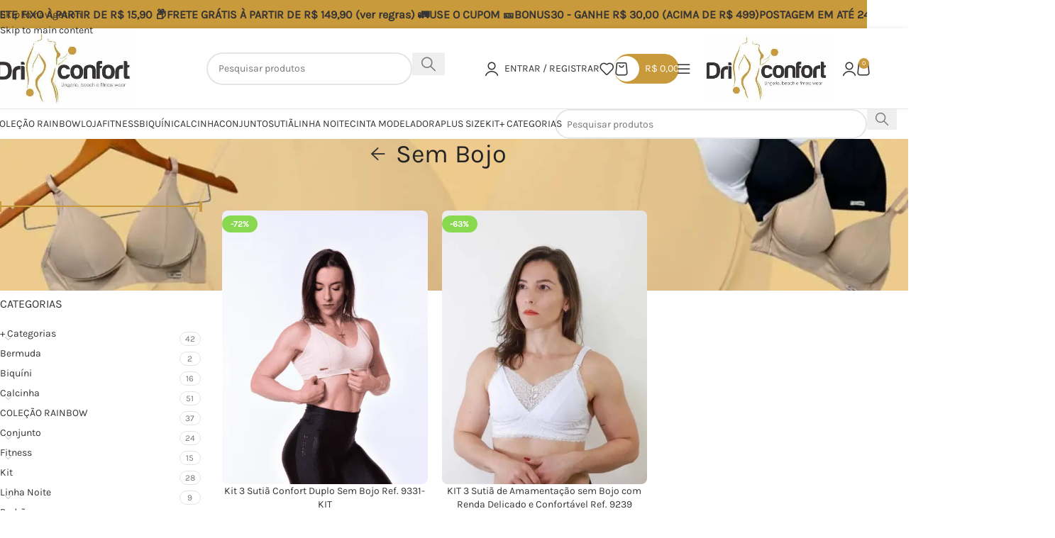

--- FILE ---
content_type: text/html; charset=UTF-8
request_url: https://www.driconfort.com.br/categoria/sutia/sem-bojo-sutia/
body_size: 61236
content:
<!DOCTYPE html>
<html lang="pt-BR">
<head>
	<meta charset="UTF-8">
	<link rel="profile" href="https://gmpg.org/xfn/11">
	<link rel="pingback" href="https://www.driconfort.com.br/xmlrpc.php">

	<meta name='robots' content='index, follow, max-image-preview:large, max-snippet:-1, max-video-preview:-1' />

	<!-- This site is optimized with the Yoast SEO Premium plugin v25.8 (Yoast SEO v25.8) - https://yoast.com/wordpress/plugins/seo/ -->
	<title>Sem Bojo - Driconfort</title>
<style>.flying-press-lazy-bg{background-image:none!important;}</style>
<link rel='preload' href='https://www.driconfort.com.br/wp-content/uploads/2023/04/logo-driconfort.jpg' as='image' imagesrcset='' imagesizes=''/>
<link rel='preload' href='https://www.driconfort.com.br/wp-content/uploads/2024/05/9.jpg' as='image' imagesrcset='https://www.driconfort.com.br/wp-content/uploads/2024/05/9.jpg 1920w, https://www.driconfort.com.br/wp-content/uploads/2024/05/9-400x67.jpg 400w, https://www.driconfort.com.br/wp-content/uploads/2024/05/9-1300x217.jpg 1300w, https://www.driconfort.com.br/wp-content/uploads/2024/05/9-768x128.jpg 768w, https://www.driconfort.com.br/wp-content/uploads/2024/05/9-1536x257.jpg 1536w, https://www.driconfort.com.br/wp-content/uploads/2024/05/9-430x72.jpg 430w, https://www.driconfort.com.br/wp-content/uploads/2024/05/9-700x117.jpg 700w, https://www.driconfort.com.br/wp-content/uploads/2024/05/9-300x50.jpg 300w' imagesizes='(max-width: 1920px) 100vw, 1920px'/>
<link rel='preload' href='https://www.driconfort.com.br/wp-content/uploads/2024/07/483-430x573.png' as='image' imagesrcset='https://www.driconfort.com.br/wp-content/uploads/2024/07/483-430x573.png 430w, https://www.driconfort.com.br/wp-content/uploads/2024/07/483-225x300.png 225w, https://www.driconfort.com.br/wp-content/uploads/2024/07/483-600x800.png 600w, https://www.driconfort.com.br/wp-content/uploads/2024/07/483-768x1024.png 768w, https://www.driconfort.com.br/wp-content/uploads/2024/07/483-1152x1536.png 1152w, https://www.driconfort.com.br/wp-content/uploads/2024/07/483-700x933.png 700w, https://www.driconfort.com.br/wp-content/uploads/2024/07/483-300x400.png 300w, https://www.driconfort.com.br/wp-content/uploads/2024/07/483.png 1500w' imagesizes='(max-width: 430px) 100vw, 430px'/>
<link rel='preload' href='https://www.driconfort.com.br/wp-content/uploads/2024/07/416-430x573.png' as='image' imagesrcset='https://www.driconfort.com.br/wp-content/uploads/2024/07/416-430x573.png 430w, https://www.driconfort.com.br/wp-content/uploads/2024/07/416-225x300.png 225w, https://www.driconfort.com.br/wp-content/uploads/2024/07/416-600x800.png 600w, https://www.driconfort.com.br/wp-content/uploads/2024/07/416-768x1024.png 768w, https://www.driconfort.com.br/wp-content/uploads/2024/07/416-1152x1536.png 1152w, https://www.driconfort.com.br/wp-content/uploads/2024/07/416-700x933.png 700w, https://www.driconfort.com.br/wp-content/uploads/2024/07/416-300x400.png 300w, https://www.driconfort.com.br/wp-content/uploads/2024/07/416.png 1500w' imagesizes='auto, (max-width: 430px) 100vw, 430px'/>
<link rel='preload' href='https://www.driconfort.com.br/wp-content/uploads/2023/05/IMG_7913-scaled-430x573.jpg' as='image' imagesrcset='https://www.driconfort.com.br/wp-content/uploads/2023/05/IMG_7913-scaled-430x573.jpg 430w, https://www.driconfort.com.br/wp-content/uploads/2023/05/IMG_7913-scaled-300x400.jpg 300w, https://www.driconfort.com.br/wp-content/uploads/2023/05/IMG_7913-scaled-700x933.jpg 700w, https://www.driconfort.com.br/wp-content/uploads/2023/05/IMG_7913-225x300.jpg 225w, https://www.driconfort.com.br/wp-content/uploads/2023/05/IMG_7913-600x800.jpg 600w, https://www.driconfort.com.br/wp-content/uploads/2023/05/IMG_7913-768x1024.jpg 768w, https://www.driconfort.com.br/wp-content/uploads/2023/05/IMG_7913-1152x1536.jpg 1152w, https://www.driconfort.com.br/wp-content/uploads/2023/05/IMG_7913-1536x2048.jpg 1536w, https://www.driconfort.com.br/wp-content/uploads/2023/05/IMG_7913-860x1147.jpg 860w, https://www.driconfort.com.br/wp-content/uploads/2023/05/IMG_7913-scaled.jpg 1500w' imagesizes='auto, (max-width: 430px) 100vw, 430px'/>
<link rel='preload' href='https://www.driconfort.com.br/wp-content/uploads/2023/05/IMG_7920-scaled-430x573.jpg' as='image' imagesrcset='https://www.driconfort.com.br/wp-content/uploads/2023/05/IMG_7920-scaled-430x573.jpg 430w, https://www.driconfort.com.br/wp-content/uploads/2023/05/IMG_7920-scaled-300x400.jpg 300w, https://www.driconfort.com.br/wp-content/uploads/2023/05/IMG_7920-scaled-700x933.jpg 700w, https://www.driconfort.com.br/wp-content/uploads/2023/05/IMG_7920-225x300.jpg 225w, https://www.driconfort.com.br/wp-content/uploads/2023/05/IMG_7920-600x800.jpg 600w, https://www.driconfort.com.br/wp-content/uploads/2023/05/IMG_7920-768x1024.jpg 768w, https://www.driconfort.com.br/wp-content/uploads/2023/05/IMG_7920-1152x1536.jpg 1152w, https://www.driconfort.com.br/wp-content/uploads/2023/05/IMG_7920-1536x2048.jpg 1536w, https://www.driconfort.com.br/wp-content/uploads/2023/05/IMG_7920-860x1147.jpg 860w, https://www.driconfort.com.br/wp-content/uploads/2023/05/IMG_7920-scaled.jpg 1500w' imagesizes='auto, (max-width: 430px) 100vw, 430px'/>
<link rel='preload' href='https://www.driconfort.com.br/wp-content/themes/woodmart/fonts/woodmart-font-3-400.woff2?v=8.3.8' as='font' type='font/woff2' fetchpriority='high' crossorigin='anonymous'><link rel='preload' href='https://www.driconfort.com.br/wp-content/uploads/2023/04/Karla-VariableFont_wght.ttf' as='font' type='font/ttf' fetchpriority='high' crossorigin='anonymous'>
<style id="flying-press-css">[class*=wvp-credit-fields],.wvp-credit-fields,[class*=wvp-credit-fields] [class*=wvp-credit-field],.wvp-credit-fields [class*=wvp-credit-field]{margin:10px 0}[class*=wvp-credit-fields] [class*=wvp-credit-field][class*=wvp-credit-field-wide],.wvp-credit-fields [class*=wvp-credit-field][class*=wvp-credit-field-wide]{display:grid}[class*=wvp-credit-fields] [class*=wvp-credit-field][class*=wvp-credit-field-wide] select,.wvp-credit-fields [class*=wvp-credit-field][class*=wvp-credit-field-wide] select{border:1px solid #d9d9d9;min-height:30px;width:100%!important}[class*=wvp-credit-fields] [class*=wvp-credit-field] [id$=wvp-card-owner],.wvp-credit-fields [class*=wvp-credit-field] [id$=wvp-card-owner]{text-transform:uppercase}[class*=wvp-credit-fields] [class*=wvp-credit-field][class*=wvp-credit-field-split],.wvp-credit-fields [class*=wvp-credit-field][class*=wvp-credit-field-split]{grid-template-columns:1fr 1fr;gap:10px;display:grid}[class*=wvp-credit-fields] [class*=wvp-credit-field] label,.wvp-credit-fields [class*=wvp-credit-field] label{font-size:14px}[class*=wvp-credit-fields] [class*=wvp-credit-field] label span,.wvp-credit-fields [class*=wvp-credit-field] label span{color:red;margin:0 3px}[class*=wvp-credit-fields] [class*=wvp-credit-field] input,.wvp-credit-fields [class*=wvp-credit-field] input{background-color:#fff;border:1px solid #d9d9d9;height:35px;width:100%!important}[class*=wvp-credit-fields] [class*=wvp-credit-field] input:focus,.wvp-credit-fields [class*=wvp-credit-field] input:focus{background-color:#fff}.payment-discount{color:#4caf50;font-size:.85em;font-weight:400}@keyframes modalSlideIn{}.required{color:red}@keyframes spin{0%{transform:rotate(0)}}@keyframes dotPulse{0%,20%{content:"."}40%{content:".."}60%,to{content:"..."}}@keyframes pulse{0%,to{opacity:1}50%{opacity:.85}}@keyframes fadeInUp{0%{opacity:0;transform:translateY(30px)}}@keyframes scaleIn{0%{opacity:0;transform:scale(0)}}*{--wcsp-price-font-size:19px;--wcsp-small-font-size:11px;--wcsp-medium-font-size:14px;--wcsp-incash-del-font-size:17px;--wcsp-icons-color:#000;--wcsp-icons-size:30px;--wcsp-incash-price-color:#000;--wcsp-card-price-color:#000;--wcsp-card-description-price-color:#000;--wcsp-card-all-instalments-color:var(--wcsp-card-price-color);--wcsp-incash-price-font-size:21px;--wcsp-card-price-font-size:21px;--wcsp-descriptions-font-size:14px;--wcsp-loop-descriptions-font-size:14px;--wcsp-descriptions-color:#000;--wcsp-loop-incash-price-font-size:17px;--wcsp-loop-card-price-font-size:17px}.wcsp-container{letter-spacing:initial;word-spacing:initial;line-height:1;display:block}.wcsp-container .payment{margin-bottom:10px;display:block}.wcsp-container .payment:last-child{margin-bottom:0}.wcsp-container .payment .payment-price{font-size:var(--wcsp-price-font-size);font-weight:700;line-height:1;display:block}.wcsp-container .payment .payment-price del{color:#6d6d6d;opacity:.7}.wcsp-container .payment .payment-price ins{margin-left:5px;font-weight:700}.wcsp-container .payment .payment-price .amount{font-size:var(--wcsp-price-font-size)}.wcsp-container .payment.payment-discount .payment-price{font-size:var(--wcsp-incash-price-font-size);color:var(--wcsp-incash-price-color)}.wcsp-container .payment.payment-discount .payment-price del{font-size:var(--wcsp-incash-del-font-size);display:block}.wcsp-container .payment.payment-discount .payment-price ins{margin:0}.wcsp-container .payment.payment-discount .payment-price .amount{font-size:var(--wcsp-incash-price-font-size);color:var(--wcsp-incash-price-color)}.wcsp-container .payment.payment-card .payment-price,.wcsp-container .payment.payment-card .payment-price .amount{font-size:var(--wcsp-card-price-font-size);color:var(--wcsp-card-price-color)}.wcsp-container .payment .payment-info{text-wrap:auto;line-height:1;display:block}.wcsp-container .payment .payment-info .payment-name{line-height:1;font-size:var(--wcsp-descriptions-font-size);color:var(--wcsp-descriptions-color);margin-top:5px;display:block}.wcsp-container .payment .payment-info .payment-name .amount{font-size:var(--wcsp-descriptions-font-size);color:var(--wcsp-descriptions-color)}.wcsp-container .payment .payment-info .payment-name.best_no_fee,.wcsp-container .payment .payment-info .payment-name.best_with_fee,.wcsp-container .payment .payment-info .payment-name.best_no_fee .amount,.wcsp-container .payment .payment-info .payment-name.best_no_fee .amount span,.wcsp-container .payment .payment-info .payment-name.best_with_fee .amount,.wcsp-container .payment .payment-info .payment-name.best_with_fee .amount span{color:var(--wcsp-card-description-price-color)}.wcsp-container.wcsp-container-loop .payment .payment-price{font-size:var(--wcsp-loop-price-font-size)}.wcsp-container.wcsp-container-loop .payment.payment-discount .payment-price,.wcsp-container.wcsp-container-loop .payment.payment-discount .payment-price .amount{font-size:var(--wcsp-loop-incash-price-font-size);color:var(--wcsp-incash-price-color)}.wcsp-container.wcsp-container-loop .payment.payment-card .payment-price,.wcsp-container.wcsp-container-loop .payment.payment-card .payment-price .amount{font-size:var(--wcsp-loop-card-price-font-size);color:var(--wcsp-card-price-color)}.wcsp-container.wcsp-container-loop .payment .payment-info .payment-name,.wcsp-container.wcsp-container-loop .payment .payment-info .payment-name .amount{font-size:var(--wcsp-loop-descriptions-font-size)}:root{--direction-multiplier:1}.elementor-screen-only,.screen-reader-text,.screen-reader-text span,.ui-helper-hidden-accessible{clip:rect(0,0,0,0);border:0;width:1px;height:1px;margin:-1px;padding:0;position:absolute;top:-10000em;overflow:hidden}.elementor *,.elementor :after,.elementor :before{box-sizing:border-box}.elementor a{box-shadow:none;text-decoration:none}.elementor img{box-shadow:none;border:none;border-radius:0;max-width:100%;height:auto}.elementor-element{--flex-direction:initial;--flex-wrap:initial;--justify-content:initial;--align-items:initial;--align-content:initial;--gap:initial;--flex-basis:initial;--flex-grow:initial;--flex-shrink:initial;--order:initial;--align-self:initial;align-self:var(--align-self);flex-basis:var(--flex-basis);flex-grow:var(--flex-grow);flex-shrink:var(--flex-shrink);order:var(--order)}.elementor-element:where(.e-con-full,.elementor-widget){align-content:var(--align-content);align-items:var(--align-items);flex-direction:var(--flex-direction);flex-wrap:var(--flex-wrap);gap:var(--row-gap)var(--column-gap);justify-content:var(--justify-content)}:root{--page-title-display:block}.elementor-page-title,h1.entry-title{display:var(--page-title-display)}@keyframes eicon-spin{0%{transform:rotate(0)}}.elementor-widget{position:relative}.elementor-column{min-height:1px;display:flex;position:relative}@media (width>=768px){.elementor-column.elementor-col-20,.elementor-column[data-col="20"]{width:20%}.elementor-column.elementor-col-25,.elementor-column[data-col="25"]{width:25%}.elementor-column.elementor-col-30,.elementor-column[data-col="30"]{width:30%}.elementor-column.elementor-col-100,.elementor-column[data-col="100"]{width:100%}}@media (width<=767px){.elementor-column{width:100%}}@media (width>=1025px){#elementor-device-mode:after{content:"desktop"}}@media (width>=-1px){#elementor-device-mode:after{content:"widescreen"}}@media (width<=-1px){#elementor-device-mode:after{content:"laptop";content:"tablet_extra"}}@media (width<=1024px){#elementor-device-mode:after{content:"tablet"}}@media (width<=-1px){#elementor-device-mode:after{content:"mobile_extra"}}@media (width<=767px){#elementor-device-mode:after{content:"mobile"}}@media (prefers-reduced-motion:no-preference){html{scroll-behavior:smooth}}.e-con{--border-radius:0;--border-top-width:0px;--border-right-width:0px;--border-bottom-width:0px;--border-left-width:0px;--border-style:initial;--border-color:initial;--container-widget-width:100%;--container-widget-height:initial;--container-widget-flex-grow:0;--container-widget-align-self:initial;--content-width:min(100%,var(--container-max-width,1140px));--width:100%;--min-height:initial;--height:auto;--text-align:initial;--margin-top:0px;--margin-right:0px;--margin-bottom:0px;--margin-left:0px;--padding-top:var(--container-default-padding-top,10px);--padding-right:var(--container-default-padding-right,10px);--padding-bottom:var(--container-default-padding-bottom,10px);--padding-left:var(--container-default-padding-left,10px);--position:relative;--z-index:revert;--overflow:visible;--gap:var(--widgets-spacing,20px);--row-gap:var(--widgets-spacing-row,20px);--column-gap:var(--widgets-spacing-column,20px);--overlay-mix-blend-mode:initial;--overlay-opacity:1;--overlay-transition:.3s;--e-con-grid-template-columns:repeat(3,1fr);--e-con-grid-template-rows:repeat(2,1fr);border-radius:var(--border-radius);height:var(--height);min-height:var(--min-height);min-width:0;overflow:var(--overflow);position:var(--position);width:var(--width);z-index:var(--z-index);--flex-wrap-mobile:wrap}.e-con:where(:not(.e-div-block-base)){transition:background var(--background-transition,.3s),border var(--border-transition,.3s),box-shadow var(--border-transition,.3s),transform var(--e-con-transform-transition-duration,.4s)}.e-con{--margin-block-start:var(--margin-top);--margin-block-end:var(--margin-bottom);--margin-inline-start:var(--margin-left);--margin-inline-end:var(--margin-right);--padding-inline-start:var(--padding-left);--padding-inline-end:var(--padding-right);--padding-block-start:var(--padding-top);--padding-block-end:var(--padding-bottom);--border-block-start-width:var(--border-top-width);--border-block-end-width:var(--border-bottom-width);--border-inline-start-width:var(--border-left-width);--border-inline-end-width:var(--border-right-width);margin-block-start:var(--margin-block-start);margin-block-end:var(--margin-block-end);margin-inline-start:var(--margin-inline-start);margin-inline-end:var(--margin-inline-end);padding-inline-start:var(--padding-inline-start);padding-inline-end:var(--padding-inline-end)}.e-con.e-flex{--flex-direction:column;--flex-basis:auto;--flex-grow:0;--flex-shrink:1;flex:var(--flex-grow)var(--flex-shrink)var(--flex-basis)}.e-con-full,.e-con>.e-con-inner{text-align:var(--text-align);padding-block-start:var(--padding-block-start);padding-block-end:var(--padding-block-end)}.e-con-full.e-flex,.e-con.e-flex>.e-con-inner{flex-direction:var(--flex-direction)}.e-con,.e-con>.e-con-inner{display:var(--display)}.e-con-boxed.e-flex{flex-flow:column;place-content:normal;align-items:normal}.e-con-boxed{gap:initial;text-align:initial}.e-con.e-flex>.e-con-inner{align-content:var(--align-content);align-items:var(--align-items);flex:auto;flex-wrap:var(--flex-wrap);align-self:auto;justify-content:var(--justify-content)}.e-con>.e-con-inner{gap:var(--row-gap)var(--column-gap);height:100%;max-width:var(--content-width);width:100%;margin:0 auto;padding-inline:0}:is(.elementor-section-wrap,[data-elementor-id])>.e-con{--margin-left:auto;--margin-right:auto;max-width:min(100%,var(--width))}.e-con .elementor-widget.elementor-widget{margin-block-end:0}.e-con:before,.e-con>.elementor-background-slideshow:before,.e-con>.elementor-motion-effects-container>.elementor-motion-effects-layer:before,:is(.e-con,.e-con>.e-con-inner)>.elementor-background-video-container:before{border-block-end-width:var(--border-block-end-width);border-block-start-width:var(--border-block-start-width);border-color:var(--border-color);border-inline-end-width:var(--border-inline-end-width);border-inline-start-width:var(--border-inline-start-width);border-radius:var(--border-radius);border-style:var(--border-style);content:var(--background-overlay);height:max(100% + var(--border-top-width) + var(--border-bottom-width),100%);left:calc(0px - var(--border-left-width));mix-blend-mode:var(--overlay-mix-blend-mode);opacity:var(--overlay-opacity);top:calc(0px - var(--border-top-width));transition:var(--overlay-transition,.3s);width:max(100% + var(--border-left-width) + var(--border-right-width),100%);display:block;position:absolute}.e-con:before{transition:background var(--overlay-transition,.3s),border-radius var(--border-transition,.3s),opacity var(--overlay-transition,.3s)}.e-con .elementor-widget{min-width:0}.e-con>.e-con-inner>.elementor-widget>.elementor-widget-container,.e-con>.elementor-widget>.elementor-widget-container{height:100%}.e-con.e-con>.e-con-inner>.elementor-widget,.elementor.elementor .e-con>.elementor-widget{max-width:100%}.e-con .elementor-widget:not(:last-child){--kit-widget-spacing:0px}@media (width<=767px){.e-con.e-flex{--width:100%;--flex-wrap:var(--flex-wrap-mobile)}}.elementor-form-fields-wrapper{flex-wrap:wrap;display:flex}.elementor-field-group{flex-wrap:wrap;align-items:center}.elementor-field-group.elementor-field-type-submit{align-items:flex-end}.elementor-field-group .elementor-field-textual{color:#1f2124;vertical-align:middle;background-color:#fff0;border:1px solid #69727d;flex-grow:1;width:100%;max-width:100%}.elementor-field-group .elementor-field-textual:focus{outline:0;box-shadow:inset 0 0 0 1px #0000001a}.elementor-field-group .elementor-field-textual::-moz-placeholder{color:inherit;opacity:.6;font-family:inherit}.elementor-field-group .elementor-field-textual::placeholder{color:inherit;opacity:.6;font-family:inherit}.elementor-field-label{cursor:pointer}.elementor-field-textual{border-radius:3px;min-height:40px;padding:5px 14px;font-size:15px;line-height:1.4}.elementor-button-align-start .e-form__buttons,.elementor-button-align-start .elementor-field-type-submit{justify-content:flex-start}.elementor-button-align-center .elementor-field-type-submit:not(.e-form__buttons__wrapper) .elementor-button,.elementor-button-align-end .elementor-field-type-submit:not(.e-form__buttons__wrapper) .elementor-button,.elementor-button-align-start .elementor-field-type-submit:not(.e-form__buttons__wrapper) .elementor-button{flex-basis:auto}@media screen and (width<=767px){.elementor-mobile-button-align-stretch .elementor-field-type-submit:not(.e-form__buttons__wrapper) .elementor-button{flex-basis:100%}}.elementor-form .elementor-button{border:none;padding-block:0}.elementor-form .elementor-button-content-wrapper,.elementor-form .elementor-button>span{flex-direction:row;justify-content:center;gap:5px;display:flex}.elementor-form .elementor-button.elementor-size-sm{min-height:40px}.elementor-element:where(:not(.e-con)):where(:not(.e-div-block-base)) .elementor-widget-container,.elementor-element:where(:not(.e-con)):where(:not(.e-div-block-base)):not(:has(.elementor-widget-container)){transition:background .3s,border .3s,border-radius .3s,box-shadow .3s,transform var(--e-transform-transition-duration,.4s)}.elementor-heading-title{margin:0;padding:0;line-height:1}.elementor-button{color:#fff;fill:#fff;text-align:center;background-color:#69727d;border-radius:3px;padding:12px 24px;font-size:15px;line-height:1;transition:all .3s;display:inline-block}.elementor-button:focus,.elementor-button:hover,.elementor-button:visited{color:#fff}.elementor-button-content-wrapper{flex-direction:row;justify-content:center;gap:5px;display:flex}.elementor-button-text{display:inline-block}.elementor-button span{text-decoration:inherit}.elementor-icon{color:#69727d;text-align:center;font-size:50px;line-height:1;transition:all .3s;display:inline-block}.elementor-icon:hover{color:#69727d}.elementor-icon i,.elementor-icon svg{width:1em;height:1em;display:block;position:relative}.elementor-icon i:before,.elementor-icon svg:before{position:absolute;left:50%;transform:translate(-50%)}@media (prefers-reduced-motion:reduce){html *{transition-duration:0s!important;transition-delay:0s!important}}.elementor-kit-42{--e-global-color-primary:#c89a3c;--e-global-color-secondary:#54595f;--e-global-color-text:#7a7a7a;--e-global-color-accent:#c89a3c;--e-global-color-6412129:#c89a3c;--e-global-color-c50ce21:#373435;--e-global-color-069b873:#fff;--e-global-color-921d6f1:#d74a85;--e-global-typography-primary-font-family:"Karla - Variable";--e-global-typography-primary-font-weight:600;--e-global-typography-secondary-font-family:"Karla - Variable";--e-global-typography-secondary-font-weight:400;--e-global-typography-text-font-family:"Karla - Variable";--e-global-typography-text-font-weight:400;--e-global-typography-accent-font-family:"Karla - Variable";--e-global-typography-accent-font-weight:500}.elementor-kit-42 button:hover,.elementor-kit-42 button:focus,.elementor-kit-42 input[type=button]:hover,.elementor-kit-42 input[type=button]:focus,.elementor-kit-42 input[type=submit]:hover,.elementor-kit-42 input[type=submit]:focus,.elementor-kit-42 .elementor-button:hover,.elementor-kit-42 .elementor-button:focus{background-color:var(--e-global-color-secondary);color:var(--e-global-color-069b873)}.e-con{--container-max-width:1200px}.elementor-widget:not(:last-child){margin-block-end:20px}.elementor-element{--widgets-spacing:20px 20px;--widgets-spacing-row:20px;--widgets-spacing-column:20px}h1.entry-title{display:var(--page-title-display)}@media (width<=1024px){.e-con{--container-max-width:1024px}}@media (width<=767px){.e-con{--container-max-width:767px}}@-webkit-keyframes fa-spin{0%{-webkit-transform:rotate(0);transform:rotate(0)}}@keyframes fa-spin{0%{-webkit-transform:rotate(0);transform:rotate(0)}}@font-face{font-display:swap;font-family:"Font Awesome 5 Brands";font-style:normal;font-weight:400;src:url(https://www.driconfort.com.br/wp-content/plugins/elementor/assets/lib/font-awesome/webfonts/fa-brands-400.eot);src:url(https://www.driconfort.com.br/wp-content/plugins/elementor/assets/lib/font-awesome/webfonts/fa-brands-400.eot#iefix)format("embedded-opentype"),url(https://www.driconfort.com.br/wp-content/plugins/elementor/assets/lib/font-awesome/webfonts/fa-brands-400.woff2)format("woff2"),url(https://www.driconfort.com.br/wp-content/plugins/elementor/assets/lib/font-awesome/webfonts/fa-brands-400.woff)format("woff"),url(https://www.driconfort.com.br/wp-content/plugins/elementor/assets/lib/font-awesome/webfonts/fa-brands-400.ttf)format("truetype"),url(https://www.driconfort.com.br/wp-content/plugins/elementor/assets/lib/font-awesome/webfonts/fa-brands-400.svg#fontawesome)format("svg")}@font-face{font-display:swap;font-family:"Font Awesome 5 Free";font-style:normal;font-weight:400;src:url(https://www.driconfort.com.br/wp-content/plugins/elementor/assets/lib/font-awesome/webfonts/fa-regular-400.eot);src:url(https://www.driconfort.com.br/wp-content/plugins/elementor/assets/lib/font-awesome/webfonts/fa-regular-400.eot#iefix)format("embedded-opentype"),url(https://www.driconfort.com.br/wp-content/plugins/elementor/assets/lib/font-awesome/webfonts/fa-regular-400.woff2)format("woff2"),url(https://www.driconfort.com.br/wp-content/plugins/elementor/assets/lib/font-awesome/webfonts/fa-regular-400.woff)format("woff"),url(https://www.driconfort.com.br/wp-content/plugins/elementor/assets/lib/font-awesome/webfonts/fa-regular-400.ttf)format("truetype"),url(https://www.driconfort.com.br/wp-content/plugins/elementor/assets/lib/font-awesome/webfonts/fa-regular-400.svg#fontawesome)format("svg")}@font-face{font-display:swap;font-family:"Font Awesome 5 Free";font-style:normal;font-weight:900;src:url(https://www.driconfort.com.br/wp-content/plugins/elementor/assets/lib/font-awesome/webfonts/fa-solid-900.eot);src:url(https://www.driconfort.com.br/wp-content/plugins/elementor/assets/lib/font-awesome/webfonts/fa-solid-900.eot#iefix)format("embedded-opentype"),url(https://www.driconfort.com.br/wp-content/plugins/elementor/assets/lib/font-awesome/webfonts/fa-solid-900.woff2)format("woff2"),url(https://www.driconfort.com.br/wp-content/plugins/elementor/assets/lib/font-awesome/webfonts/fa-solid-900.woff)format("woff"),url(https://www.driconfort.com.br/wp-content/plugins/elementor/assets/lib/font-awesome/webfonts/fa-solid-900.ttf)format("truetype"),url(https://www.driconfort.com.br/wp-content/plugins/elementor/assets/lib/font-awesome/webfonts/fa-solid-900.svg#fontawesome)format("svg")}:root{--wd-text-line-height:1.6;--wd-link-decor:underline var(--wd-link-decor-style,none)var(--wd-link-decor-color,currentColor);--wd-link-decor-hover:underline var(--wd-link-decor-style-hover,none)var(--wd-link-decor-color-hover,var(--wd-link-decor-color,currentColor));--wd-brd-radius:.001px;--wd-form-height:42px;--wd-form-color:inherit;--wd-form-placeholder-color:inherit;--wd-form-bg:transparent;--wd-form-brd-color:#0000001a;--wd-form-brd-color-focus:#00000026;--wd-form-chevron:url([data-uri]);--wd-navigation-color:51,51,51;--wd-main-bgcolor:#fff;--wd-scroll-w:.001px;--wd-admin-bar-h:.001px;--wd-block-spacing:20px;--wd-header-banner-mt:.001px;--wd-sticky-nav-w:.001px;--color-white:#fff;--color-gray-100:#f7f7f7;--color-gray-200:#f1f1f1;--color-gray-300:#bbb;--color-gray-400:#a5a5a5;--color-gray-500:#767676;--color-gray-600:#666;--color-gray-700:#555;--color-gray-800:#333;--color-gray-900:#242424;--color-white-rgb:255,255,255;--color-black-rgb:0,0,0;--bgcolor-white:#fff;--bgcolor-gray-100:#f7f7f7;--bgcolor-gray-200:#f7f7f7;--bgcolor-gray-300:#f1f1f1;--bgcolor-black-rgb:0,0,0;--bgcolor-white-rgb:255,255,255;--brdcolor-gray-200:#00000013;--brdcolor-gray-300:#0000001b;--brdcolor-gray-400:#0000001f;--brdcolor-gray-500:#0003;--wd-start:start;--wd-end:end;--wd-center:center;--wd-stretch:stretch}html,body,div,span,applet,object,iframe,h1,h2,h3,h4,h5,h6,p,blockquote,pre,a,abbr,acronym,address,big,cite,code,del,dfn,em,img,ins,kbd,q,s,samp,small,strike,strong,sub,sup,tt,var,b,u,i,center,dl,dt,dd,ol,ul,li,fieldset,form,label,legend,table,caption,tbody,tfoot,thead,tr,th,td,article,aside,canvas,details,embed,figure,figcaption,footer,header,hgroup,menu,nav,output,ruby,section,summary,time,mark,audio,video{vertical-align:baseline;font:inherit;border:0;margin:0;padding:0;font-size:100%}*,:before,:after{-webkit-box-sizing:border-box;-moz-box-sizing:border-box;box-sizing:border-box}html{-webkit-text-size-adjust:100%;-webkit-tap-highlight-color:#fff0;font-family:sans-serif;line-height:1;font-size:var(--wd-text-font-size);overflow:hidden scroll}ol,ul{list-style:none}a img{border:none}article,aside,details,figcaption,figure,footer,header,hgroup,main,menu,nav,section,summary{display:block}a,button,input{touch-action:manipulation}button,input,optgroup,select,textarea{color:inherit;font:inherit;margin:0}button{overflow:visible}button,html input[type=button],input[type=reset],input[type=submit]{cursor:pointer;-webkit-appearance:button}button::-moz-focus-inner,input::-moz-focus-inner{padding:0;border:0;padding:0}body{color:var(--wd-text-color);text-rendering:optimizeLegibility;font-weight:var(--wd-text-font-weight);font-style:var(--wd-text-font-style);font-size:var(--wd-text-font-size);font-family:var(--wd-text-font);-webkit-font-smoothing:antialiased;-moz-osx-font-smoothing:grayscale;line-height:var(--wd-text-line-height);background-color:#fff;margin:0}@supports (overflow:clip){body{overflow-x:clip}}:is(body){height:auto}p{margin-bottom:var(--wd-tags-mb,20px)}a{color:var(--wd-link-color);text-decoration:var(--wd-link-decor);-webkit-text-decoration:var(--wd-link-decor);transition:all .25s}a:is(:hover,:focus,:active){text-decoration:var(--wd-link-decor-hover);-webkit-text-decoration:var(--wd-link-decor-hover);outline:none}a:hover{color:var(--wd-link-color-hover)}a:focus{outline:none}:is(h1,h2,h3,h4,h5,h6,.title) a{color:inherit;text-decoration:none}:is(h1,h2,h3,h4,h5,h6,.title) a:hover{color:var(--wd-link-color-hover)}label{color:var(--wd-title-color);vertical-align:middle;margin-bottom:5px;font-weight:400;display:block}.required{color:#e01020;border:none;font-size:16px;line-height:1}strong,b{font-weight:600}ins{text-decoration:none}small{font-size:80%}img{vertical-align:middle;border:0;max-width:100%;height:auto}svg:not(:root){overflow:hidden}h1{font-size:28px}h2{font-size:24px}h3{font-size:22px}h4{font-size:18px}h5{font-size:16px}.wd-entities-title a{color:inherit}.wd-label{color:var(--color-gray-800);font-weight:600}legend,h1,h2,h3,h4,h5,h6,.title{margin-bottom:var(--wd-tags-mb,20px);color:var(--wd-title-color);text-transform:var(--wd-title-transform);font-weight:var(--wd-title-font-weight);font-style:var(--wd-title-font-style);font-family:var(--wd-title-font);line-height:1.4;display:block}.wd-entities-title{--wd-link-decor:none;--wd-link-decor-hover:none;color:var(--wd-entities-title-color);word-wrap:break-word;font-weight:var(--wd-entities-title-font-weight);font-style:var(--wd-entities-title-font-style);font-family:var(--wd-entities-title-font);text-transform:var(--wd-entities-title-transform);line-height:1.4;display:block}a.wd-entities-title:hover,.wd-entities-title a:hover{color:var(--wd-entities-title-color-hover)}:is(ul,ol){margin-bottom:var(--list-mb);padding-left:var(--li-pl);--list-mb:20px;--li-mb:10px;--li-pl:17px}:is(ul,ol) li{margin-bottom:var(--li-mb)}:is(ul,ol) li:last-child{margin-bottom:0}li>:is(ul,ol){margin-top:var(--li-mb);margin-bottom:0}ul{list-style:outside}.wd-sub-menu ul,.textwidget .menu{--li-pl:0;list-style:none}.wd-sub-menu ul{--list-mb:0;--li-mb:0}.text-center{--content-align:center;--wd-align:center;--text-align:center;text-align:var(--text-align)}.text-left{--text-align:left;text-align:var(--text-align);--content-align:flex-start;--wd-align:flex-start}[class*=color-scheme-light]{--color-white:#000;--color-gray-100:#ffffff1a;--color-gray-200:#fff3;--color-gray-300:#ffffff80;--color-gray-400:#fff9;--color-gray-500:#ffffffb3;--color-gray-600:#fffc;--color-gray-700:#ffffffe6;--color-gray-800:#fff;--color-gray-900:#fff;--color-white-rgb:0,0,0;--color-black-rgb:255,255,255;--bgcolor-black-rgb:255,255,255;--bgcolor-white-rgb:0,0,0;--bgcolor-white:#0f0f0f;--bgcolor-gray-100:#0a0a0a;--bgcolor-gray-200:#121212;--bgcolor-gray-300:#141414;--brdcolor-gray-200:#ffffff1a;--brdcolor-gray-300:#ffffff26;--brdcolor-gray-400:#ffffff40;--brdcolor-gray-500:#ffffff4d;--wd-text-color:#fffc;--wd-title-color:#fff;--wd-widget-title-color:var(--wd-title-color);--wd-entities-title-color:#fff;--wd-entities-title-color-hover:#fffc;--wd-link-color:#ffffffe6;--wd-link-color-hover:#fff;--wd-form-brd-color:#fff3;--wd-form-brd-color-focus:#ffffff4d;--wd-form-placeholder-color:#fff9;--wd-form-chevron:url([data-uri]);--wd-main-bgcolor:#1a1a1a;--wd-navigation-color:255,255,255;color:var(--wd-text-color)}.color-scheme-dark{--color-white:#fff;--color-gray-100:#f7f7f7;--color-gray-200:#f1f1f1;--color-gray-300:#bbb;--color-gray-400:#a5a5a5;--color-gray-500:#767676;--color-gray-600:#666;--color-gray-700:#555;--color-gray-800:#333;--color-gray-900:#242424;--color-white-rgb:255,255,255;--color-black-rgb:0,0,0;--bgcolor-white:#fff;--bgcolor-gray-100:#f7f7f7;--bgcolor-gray-200:#f7f7f7;--bgcolor-gray-300:#f1f1f1;--bgcolor-black-rgb:0,0,0;--bgcolor-white-rgb:255,255,255;--brdcolor-gray-200:#00000013;--brdcolor-gray-300:#0000001b;--brdcolor-gray-400:#0000001f;--brdcolor-gray-500:#0003;--wd-text-color:#767676;--wd-title-color:#242424;--wd-entities-title-color:#333;--wd-entities-title-color-hover:#333333a6;--wd-link-color:#333;--wd-link-color-hover:#242424;--wd-form-brd-color:#0000001a;--wd-form-brd-color-focus:#00000026;--wd-form-placeholder-color:#767676;--wd-navigation-color:51,51,51;color:var(--wd-text-color)}.wd-fill{position:absolute;inset:0}.wd-hide{display:none!important}.wd-set-mb{--wd-mb:15px}.wd-set-mb>*{margin-bottom:var(--wd-mb)}.reset-last-child>:last-child{margin-bottom:0}.clear{clear:both;width:100%}@keyframes wd-rotate{to{transform:rotate(360deg)}}@keyframes wd-fadeIn{}@keyframes wd-fadeInBottomShort{}input[type=email],input[type=search],input[type=number],input[type=url],input[type=tel],input[type=text],input[type=password],:root textarea,:root select{-webkit-appearance:none;-moz-appearance:none;appearance:none}input[type=email],input[type=date],input[type=search],input[type=number],input[type=text],input[type=tel],input[type=url],input[type=password],:root textarea,:root select{width:100%;max-width:100%;height:var(--wd-form-height);border:var(--wd-form-brd-width)solid var(--wd-form-brd-color);border-radius:var(--wd-form-brd-radius);background-color:var(--wd-form-bg);box-shadow:none;color:var(--wd-form-color);vertical-align:middle;padding:0 15px;font-size:14px;transition:border-color .5s}input[type=email]:focus,input[type=date]:focus,input[type=search]:focus,input[type=number]:focus,input[type=text]:focus,input[type=tel]:focus,input[type=url]:focus,input[type=password]:focus,:root textarea:focus,:root select:focus{border-color:var(--wd-form-brd-color-focus);outline:none;transition:border-color .4s}::-webkit-input-placeholder{color:var(--wd-form-placeholder-color)}::placeholder{color:var(--wd-form-placeholder-color)}:-moz-placeholder-shown{color:var(--wd-form-placeholder-color)}input[type=radio],input[type=checkbox]{box-sizing:border-box;vertical-align:middle;margin-top:0;cursor:pointer;margin-inline-end:5px;padding:0}input[type=search]{box-sizing:content-box;-webkit-appearance:textfield}input[type=search]::-webkit-search-cancel-button,input[type=search]::-webkit-search-decoration{-webkit-appearance:none}input[type=number]{text-align:center;padding:0}input[type=number]::-webkit-inner-spin-button,input[type=number]::-webkit-outer-spin-button{height:auto}input[type=date]{-webkit-appearance:none}input[type=date]::-webkit-inner-spin-button{display:none}input[type=date]::-webkit-calendar-picker-indicator{opacity:0}input[type=date]::-webkit-clear-button{opacity:.4;filter:grayscale();width:30px;position:relative;right:5px}input[type=date]::-webkit-date-and-time-value{text-align:start}[class*=color-scheme-light] input[type=date]::-webkit-clear-button{opacity:.6;filter:grayscale()invert()saturate(800%)}@supports not ((-moz-appearance:none)){input[type=date]{background:url(https://www.driconfort.com.br/wp-content/themes/woodmart/inc/admin/assets/images/calend-d.svg) right 15px top 50%/auto 14px no-repeat}[class*=color-scheme-light] input[type=date]{background-image:url(https://www.driconfort.com.br/wp-content/themes/woodmart/inc/admin/assets/images/calend-l.svg)}}:root select{background-image:var(--wd-form-chevron);background-position:right 10px top 50%;background-repeat:no-repeat;background-size:auto 18px;padding-right:30px}:root select option{background-color:var(--bgcolor-white)}input:-webkit-autofill{border-color:var(--wd-form-brd-color);-webkit-box-shadow:0 0 0 1000px var(--wd-form-bg)inset;-webkit-text-fill-color:var(--wd-form-color)}input:focus:-webkit-autofill{border-color:var(--wd-form-brd-color-focus)}:is(.btn,.button,button,[type=submit],[type=button]){border-radius:var(--btn-brd-radius,0);vertical-align:middle;text-align:center;text-shadow:none;cursor:pointer;color:var(--btn-color,#3e3e3e);border:var(--btn-brd-width,0)var(--btn-brd-style,solid)var(--btn-brd-color,#e9e9e9);background-color:var(--btn-bgcolor,#f3f3f3);box-shadow:var(--btn-box-shadow,unset);text-transform:var(--btn-transform,uppercase);line-height:1.2;font-weight:var(--btn-font-weight,600);font-family:var(--btn-font-family,inherit);font-style:var(--btn-font-style,unset);padding:var(--btn-padding,5px 20px);min-height:var(--btn-height,42px);font-size:var(--btn-font-size,13px);outline:none;justify-content:center;align-items:center;gap:5px;transition:all .25s;display:inline-flex;position:relative;text-decoration:none!important}:is(.btn,.button,button,[type=submit],[type=button]):hover{color:var(--btn-color-hover,var(--btn-color,#3e3e3e));border-color:var(--btn-brd-color-hover,var(--btn-brd-color,#e0e0e0));background-color:var(--btn-bgcolor-hover,var(--btn-bgcolor,#e0e0e0));box-shadow:var(--btn-box-shadow-hover,var(--btn-box-shadow,unset))}:is(a,button,input[type=submit],input[type=checkbox],input[type=button],input[type=file],[tabindex="0"]):focus-visible{outline-offset:var(--wd-otl-offset,calc(var(--wd-otl-width)*-1/2));outline:var(--wd-otl-width,2px)var(--wd-otl-style,dotted)var(--wd-otl-color,var(--wd-otl-color-scheme,#000))!important;transition:none!important}input[tabindex="0"]:focus-visible{--wd-otl-width:0!important}.color-scheme-dark,.whb-color-dark{--wd-otl-color-scheme:#000}[class*=color-scheme-light],.whb-color-light{--wd-otl-color-scheme:#fff}.wd-skip-links{top:10px;z-index:999999;flex-direction:column;gap:5px;display:flex;position:fixed;inset-inline-start:-1000em}.wd-skip-links:focus-within{inset-inline-start:10px}[class*=wd-grid]{--wd-col:var(--wd-col-lg);--wd-gap:var(--wd-gap-lg);--wd-col-lg:1;--wd-gap-lg:20px}.wd-grid-g{grid-template-columns:repeat(var(--wd-col),minmax(0,1fr));gap:var(--wd-gap);display:grid}.wd-grid-col{grid-column:auto/span var(--wd-col)}[class*=wd-grid-f]{gap:var(--wd-gap);flex-wrap:wrap;display:flex}.wd-grid-f-inline>.wd-col{flex:0 0 var(--wd-f-basis,auto)}.wd-loader:after{content:"";border:1px solid #fff0;border-left-color:var(--color-gray-900);vertical-align:middle;width:30px;height:30px;animation:wd-rotate .45s infinite linear var(--wd-anim-state,paused);border-radius:50%;display:inline-block}.wd-scroll-content{-webkit-overflow-scrolling:touch;max-height:var(--wd-scroll-h,50vh);overflow:hidden auto}@-moz-document url-prefix(){.wd-scroll-content{scrollbar-width:thin}}.wd-dropdown{--wd-align:var(--wd-start);z-index:380;margin-top:15px;margin-right:0;margin-left:calc(var(--nav-gap,.001px)/2*-1);background-color:var(--bgcolor-white);text-align:var(--wd-align);border-radius:var(--wd-brd-radius);visibility:hidden;opacity:0;pointer-events:none;background-position:100% 100%;background-repeat:no-repeat;background-clip:border-box;transition:opacity .4s cubic-bezier(.19,1,.22,1),visibility .4s cubic-bezier(.19,1,.22,1),transform .4s cubic-bezier(.19,1,.22,1);position:absolute;top:100%;left:0;transform:translateY(15px)translateZ(0);box-shadow:0 0 3px #00000026}.wd-dropdown:after{content:"";inset-inline:0;height:15px;position:absolute;bottom:100%}.wd-event-hover:hover>.wd-dropdown,.wd-event-click.wd-opened>.wd-dropdown,.wd-dropdown.wd-opened{visibility:visible;opacity:1;pointer-events:visible;pointer-events:unset;transform:none!important}.wd-dropdown-menu{min-height:min(var(--wd-dropdown-height,unset),var(--wd-content-h,var(--wd-dropdown-height,unset)));width:var(--wd-dropdown-width);background-image:var(--wd-dropdown-bg-img)}.wd-dropdown-menu.wd-scroll>.wd-scroll-content{border-radius:inherit;max-height:none}.wd-dropdown-menu:is(.wd-design-sized,.wd-design-full-width,.wd-design-full-height)>.container>.wd-grid-f-inline{--wd-f-basis:200px}.wd-dropdown-menu.wd-design-sized:not(.wd-scroll),.wd-dropdown-menu.wd-design-sized.wd-scroll .wd-dropdown-inner{padding:var(--wd-dropdown-padding,30px)}.wd-dropdown-menu.wd-design-sized:not(.wd-scroll)>.container,.wd-dropdown-menu.wd-design-sized.wd-scroll .wd-dropdown-inner>.container{max-width:none;padding:0}.wd-side-hidden{--wd-side-hidden-w:340px;inset-block:var(--wd-admin-bar-h)0;z-index:500;-webkit-overflow-scrolling:touch;width:min(var(--wd-side-hidden-w),100vw);background-color:var(--bgcolor-white);transition:transform .5s cubic-bezier(.19,1,.22,1);position:fixed;overflow:hidden auto;outline:none!important}.wd-side-hidden.wd-left{left:0;right:auto;transform:translate(-100%)}.wd-side-hidden.wd-right{left:auto;right:0;transform:translate(100%)}.wd-sub-menu{--sub-menu-color:#838383;--sub-menu-color-hover:var(--wd-primary-color);--li-pl:0;--list-mb:0;--li-mb:0;list-style:none}.wd-sub-menu li{position:relative}.wd-sub-menu li>a{color:var(--sub-menu-color);align-items:center;padding-top:8px;padding-bottom:8px;font-size:14px;line-height:1.3;text-decoration:none;display:flex;position:relative}.wd-sub-menu li>a:hover{color:var(--sub-menu-color-hover)}[class*=color-scheme-light] .wd-sub-menu{--sub-menu-color:#fff9;--sub-menu-color-hover:#fff}.widget .wd-sub-menu,.widget .wd-sub-menu ul{--li-mb:0}.wd-sub-accented>li>a{--sub-menu-color:#333;--sub-menu-color-hover:var(--wd-primary-color);text-transform:uppercase;font-weight:600}.wd-sub-accented.color-scheme-light>li>a,[class*=color-scheme-light] .wd-sub-accented>li>a{--sub-menu-color:#fff;--sub-menu-color-hover:#fff9}.wd-nav{--list-mb:0;--li-mb:0;--li-pl:0;--nav-gap:20px;--nav-gap-v:5px;--nav-pd:5px 0;--nav-color:rgba(var(--wd-navigation-color),1);--nav-color-hover:rgba(var(--wd-navigation-color),.7);--nav-color-active:var(--nav-color-hover);--nav-bg:none;--nav-bg-hover:var(--nav-bg);--nav-bg-active:var(--nav-bg-hover);--nav-shadow:none;--nav-shadow-hover:var(--nav-shadow);--nav-shadow-active:var(--nav-shadow-hover);--nav-border:none;--nav-border-hover:var(--nav-border);--nav-border-active:var(--nav-border-hover);--nav-radius:var(--wd-brd-radius);--nav-chevron-color:rgba(var(--wd-navigation-color),.5);justify-content:var(--text-align,var(--wd-align));text-align:start;gap:var(--nav-gap-v)var(--nav-gap);flex-wrap:wrap;list-style:none;display:inline-flex}.wd-nav>li{position:relative}.wd-nav>li>a{min-height:42px;padding:var(--nav-pd);text-transform:uppercase;color:var(--nav-color);background-color:var(--nav-bg);box-shadow:var(--nav-shadow);border:var(--nav-border);border-radius:var(--nav-radius);align-items:center;font-size:13px;font-weight:600;line-height:1.4;text-decoration:none;display:flex;position:relative}.wd-nav>li:is(.wd-has-children,.menu-item-has-children)>a:after{color:var(--nav-chevron-color);content:"";order:3;margin-inline-start:4px;font-family:woodmart-font;font-size:clamp(6px,50%,18px);font-style:normal;font-weight:400}.wd-nav:where(:not(.wd-dis-hover))>li:where(.wd-opened,:hover)>a{color:var(--nav-color-hover);background-color:var(--nav-bg-hover);box-shadow:var(--nav-shadow-hover);border:var(--nav-border-hover)}.wd-nav:where(:not(.wd-dis-act))>li:where(.current-menu-item,.wd-active,.active)>a{color:var(--nav-color-active);background-color:var(--nav-bg-active);box-shadow:var(--nav-shadow-active);border:var(--nav-border-active)}.wd-nav:where(.wd-add-pd){--nav-pd:5px 12px}.widget .wd-nav{--li-mb:0}.wd-nav-opener{z-index:1;width:50px;color:var(--color-gray-900);cursor:pointer;-webkit-backface-visibility:hidden;backface-visibility:hidden;flex:none;justify-content:center;align-items:center;transition:all .25s;display:inline-flex;position:relative}.wd-nav-opener:after{content:"";font-family:woodmart-font;font-size:12px;font-weight:400;transition:transform .25s}.wd-nav-opener:hover{color:var(--color-gray-900)}.wd-nav-opener.wd-active{color:var(--color-gray-700)}.wd-nav-opener.wd-active:after{transform:rotate(90deg)}.wd-sub-menu li>a img,.wd-nav-img{max-height:var(--nav-img-height,18px);object-fit:contain;object-position:50% 50%;flex:none;margin-inline-end:7px;line-height:0;display:inline-block;width:var(--nav-img-width,auto)!important;height:var(--nav-img-height,auto)!important}.wd-nav.wd-style-default{--nav-color-hover:var(--wd-primary-color)}.wd-nav:is(.wd-style-bordered,.wd-style-separated)>li{flex-direction:row;display:flex}.wd-nav:is(.wd-style-bordered,.wd-style-separated)>li:not(:last-child):after{content:"";border-right:1px solid #0000001b;position:relative;inset-inline-end:calc((var(--nav-gap)/2)*-1)}:is(.color-scheme-light,.whb-color-light) .wd-nav:is(.wd-style-bordered,.wd-style-separated)>li:not(:last-child):after{border-color:#ffffff40}.wd-nav.wd-style-bordered>li{align-items:stretch}.wd-nav[class*=wd-style-underline] .nav-link-text{padding-block:1px;line-height:1.2;display:inline-block;position:relative}.wd-nav[class*=wd-style-underline] .nav-link-text:after{content:"";background-color:var(--wd-primary-color);width:0;height:2px;transition:width .4s cubic-bezier(.19,1,.22,1);position:absolute;top:100%;left:0}.wd-nav[class*=wd-style-underline]>li:is(:hover,.current-menu-item,.wd-active,.active)>a .nav-link-text:after{width:100%}.wd-notice,div.wpcf7-response-output,.mc4wp-alert,:is(.woocommerce-error,.woocommerce-message,.woocommerce-info){--wd-link-decor:underline;--wd-link-decor-hover:underline;--wd-link-color:currentColor;--wd-link-color-hover:color-mix(in srgb,currentColor 80%,transparent);text-align:start;border-radius:var(--wd-brd-radius);border:none;margin-bottom:20px;padding-block:18px;position:relative;outline:none!important;padding-inline:65px 30px!important}.wd-notice:before,div.wpcf7-response-output:before,.mc4wp-alert:before,:is(.woocommerce-error,.woocommerce-message,.woocommerce-info):before{font-family:woodmart-font;font-size:18px;line-height:18px;position:absolute;top:calc(50% - 9px);left:24px}.wd-notice p:last-child,div.wpcf7-response-output p:last-child,.mc4wp-alert p:last-child,:is(.woocommerce-error,.woocommerce-message,.woocommerce-info) p:last-child{margin-bottom:0}.wd-notice .amount,div.wpcf7-response-output .amount,.mc4wp-alert .amount,:is(.woocommerce-error,.woocommerce-message,.woocommerce-info) .amount{color:#fff}.wd-notice :is(.button,.wc-backward),div.wpcf7-response-output :is(.button,.wc-backward),.mc4wp-alert :is(.button,.wc-backward),:is(.woocommerce-error,.woocommerce-message,.woocommerce-info) :is(.button,.wc-backward){--btn-color:currentColor;--btn-color-hover:currentColor;--btn-bgcolor:transparent;--btn-bgcolor-hover:transparent;--btn-brd-width:2px;--btn-box-shadow-hover:none;--btn-height:none;--btn-padding:0;--btn-brd-color:color-mix(in srgb,currentColor 50%,transparent);border-top:0;border-inline:0;margin-inline:4px;text-decoration:none}.wd-notice.wd-warning,.wpcf7 form:not(.sent) .wpcf7-response-output,.mc4wp-error,.mc4wp-notice,:is(.woocommerce-error,.woocommerce-info){background-color:var(--notices-warning-bg);color:var(--notices-warning-color)}.wd-notice.wd-warning:before,.wpcf7 form:not(.sent) .wpcf7-response-output:before,.mc4wp-error:before,.mc4wp-notice:before,:is(.woocommerce-error,.woocommerce-info):before{content:""}@keyframes wd-fadeInUpBig{}@keyframes wd-fadeOutDownBig{}.wd-close-side{opacity:0;pointer-events:none;z-index:400;background-color:#000000b3;transition:opacity .5s cubic-bezier(.19,1,.22,1),z-index 0s cubic-bezier(.19,1,.22,1) .5s,top 0s cubic-bezier(.19,1,.22,1) .5s;position:fixed}.wd-close-side[class*=wd-location-header]{z-index:389;top:var(--wd-admin-bar-h)}.header-banner-display .wd-close-side[class*=wd-location-header]{top:calc(var(--wd-admin-bar-h) + var(--wd-header-banner-h,.001px))}nav[class*=-pagination] ul{--list-mb:0;--li-mb:0;--li-pl:0;flex-wrap:wrap;justify-content:center;align-items:center;gap:3px;list-style:none;display:inline-flex}nav[class*=-pagination] li :is(.next,.prev){font-size:0}nav[class*=-pagination] li :is(.next,.prev):before{content:"";font-family:woodmart-font;font-size:12px}nav[class*=-pagination] a:hover{background-color:var(--bgcolor-gray-300)}[class*=screen-reader]{clip:rect(1px,1px,1px,1px);transform:scale(0);position:absolute!important}.wd-breadcrumbs>:is(span,a):last-child{color:var(--wd-bcrumb-color-active);font-weight:600}.wd-breadcrumbs .wd-delimiter{color:var(--wd-bcrumb-delim-color);margin-inline:8px}.wd-breadcrumbs .wd-delimiter:after{content:"/"}.wd-breadcrumbs .wd-delimiter:last-child{display:none}:is(.wd-breadcrumbs,.yoast-breadcrumb){--wd-link-color:var(--color-gray-500);--wd-link-color-hover:var(--color-gray-700);--wd-bcrumb-color-active:var(--color-gray-900);--wd-link-decor:none;--wd-link-decor-hover:none}.wd-action-btn{--wd-link-decor:none;--wd-link-decor-hover:none;vertical-align:middle;display:inline-flex}.wd-action-btn>a{color:var(--wd-action-color,var(--color-gray-800));cursor:pointer;justify-content:center;align-items:center;display:inline-flex}.wd-action-btn>a:hover{color:var(--wd-action-color-hover,var(--color-gray-500))}.wd-action-btn>a:before{font-size:var(--wd-action-icon-size,1.1em);font-family:woodmart-font;transition:opacity .15s}.wd-action-btn>a:after{opacity:0;font-size:var(--wd-action-icon-size,1.1em);content:"";border:1px solid #fff0;border-left-color:var(--color-gray-900);vertical-align:middle;width:1em;height:1em;animation:wd-rotate .45s infinite linear var(--wd-anim-state,paused);border-radius:50%;transition:opacity .2s;display:inline-block;position:absolute;top:calc(50% - .5em);left:0}.wd-action-btn.wd-style-icon{--wd-action-icon-size:20px}.wd-action-btn.wd-style-icon>a{flex-direction:column;width:50px;height:50px;font-weight:400;line-height:0;position:relative;font-size:0!important}.wd-action-btn.wd-style-icon>a:after{inset-inline-start:calc(50% - .5em)}.wd-action-btn.wd-style-text>a{font-weight:600;line-height:1;position:relative}.wd-action-btn.wd-style-text>a:before{margin-inline-end:.3em;font-weight:400}.wd-action-btn:empty{display:none}.wd-wishlist-icon>a:before{content:""}.wd-quick-view-icon>a:before{content:""}.wd-cross-icon>a:before{content:""}.wd-burger-icon>a:before{content:""}.wd-added-icon{background:var(--wd-primary-color);width:min(.87em,20px);height:min(.87em,20px);font-weight:400;font-size:calc(var(--wd-action-icon-size,1.2em) - .2em);border-radius:50%;justify-content:center;align-items:center;display:none;position:absolute}.wd-added-icon:before{content:"";color:#fff;font-family:woodmart-font;font-size:min(.45em,9px)}.wd-action-btn.wd-style-text .wd-added-icon{inset-inline-start:calc(var(--wd-action-icon-size,1.1em) - min(.4em,15px));bottom:calc(var(--wd-action-icon-size,1.1em) - .12em - min(.4em,15px));font-size:calc(var(--wd-action-icon-size,1.2em) - .2em)}.wd-action-btn.wd-style-icon .wd-added-icon{inset-inline-start:calc(50% + var(--wd-action-icon-size) - .55em);bottom:calc(50% + var(--wd-action-icon-size) - .7em);font-size:calc(var(--wd-action-icon-size,1.2em) - 2px);transform:translate(-50%,50%)}.wd-heading{border-bottom:1px solid var(--brdcolor-gray-300);flex:none;justify-content:flex-end;align-items:center;gap:10px;padding:20px 15px;display:flex}.wd-heading>a{--wd-link-color:var(--wd-primary-color);--wd-link-color-hover:var(--wd-primary-color)}.wd-heading>a:hover{opacity:.7}.wd-heading .title{flex:auto;margin-bottom:0;font-size:130%}.wd-heading .wd-action-btn{flex:none}.wd-heading .wd-action-btn.wd-style-text>a{height:25px}:is(.widget,.wd-widget,div[class^=vc_wp]){--wd-link-color:var(--color-gray-500);--wd-link-color-hover:var(--color-gray-800);--wd-link-decor:none;--wd-link-decor-hover:none;line-height:1.4}:is(.widget,.wd-widget,div[class^=vc_wp])>:is(ul,ol){margin-top:0}:is(.widget,.wd-widget,div[class^=vc_wp]) :is(ul,ol){--list-mb:0;--li-mb:15px;--li-pl:0;list-style:none}.widgettitle,.widget-title{color:var(--wd-widget-title-color);text-transform:var(--wd-widget-title-transform);font-weight:var(--wd-widget-title-font-weight);font-style:var(--wd-widget-title-font-style);font-size:var(--wd-widget-title-font-size);font-family:var(--wd-widget-title-font);margin-bottom:20px}.widget{border-bottom:1px solid var(--brdcolor-gray-300);margin-bottom:30px;padding-bottom:30px}.widget:last-child{border-bottom:none;margin-bottom:0;padding-bottom:0}:is(.wd-entry-content,.entry-content,.is-layout-flow,.is-layout-constrained,.is-layout-constrained>.wp-block-group__inner-container)>*{margin-block:0 var(--wd-block-spacing)}:is(.wd-entry-content,.entry-content,.is-layout-flow,.is-layout-constrained,.is-layout-constrained>.wp-block-group__inner-container)>:last-child{margin-bottom:0}:where(.wd-bg-parent>*){position:relative}.wd-page-wrapper{background-color:var(--wd-main-bgcolor);position:relative}body:not([class*=wrapper-boxed]){background-color:var(--wd-main-bgcolor)}.wd-page-content{background-color:var(--wd-main-bgcolor);min-height:50vh}.container,.container-fluid{width:100%;max-width:var(--wd-container-w);margin-inline:auto;padding-inline:15px}.wd-content-layout{padding-block:40px}:where(.wd-content-layout>div){grid-column:auto/span var(--wd-col)}.wd-sidebar .wd-heading{display:none}.searchform[class*=wd-style-with-bg] .searchsubmit{--btn-color:#fff;--btn-bgcolor:var(--wd-primary-color)}.wd-image,.wd-image img{border-radius:var(--wd-brd-radius)}@media (width>=769px){.searchform.wd-style-default:not(.wd-with-cat) .wd-clear-search{border-inline-end:1px solid var(--wd-form-brd-color);padding-inline-end:10px}}@media (width>=1025px){.wd-hide-lg{display:none!important}.wd-scroll{--scrollbar-track-bg:#0000000d;--scrollbar-thumb-bg:#0000001f}.wd-scroll ::-webkit-scrollbar{width:5px}.wd-scroll ::-webkit-scrollbar-track{background-color:var(--scrollbar-track-bg)}.wd-scroll ::-webkit-scrollbar-thumb{background-color:var(--scrollbar-thumb-bg)}[class*=color-scheme-light] .wd-scroll,.wd-scroll.color-scheme-light{--scrollbar-track-bg:#ffffff0d;--scrollbar-thumb-bg:#ffffff1f}}@media (width<=1024px){@supports not (overflow:clip){body{overflow:hidden}}[class*=wd-grid]{--wd-col:var(--wd-col-md);--wd-gap:var(--wd-gap-md);--wd-col-md:var(--wd-col-lg);--wd-gap-md:var(--wd-gap-lg)}.wd-side-hidden{--wd-side-hidden-w:min(300px,80vw)}html:has(.wd-side-hidden.wd-opened){overflow:hidden}.wd-close-side{top:-150px}}@media (width<=768.98px){[class*=wd-grid]{--wd-col:var(--wd-col-sm);--wd-gap:var(--wd-gap-sm);--wd-col-sm:var(--wd-col-md);--wd-gap-sm:var(--wd-gap-md)}.sidebar-left{order:10}.searchform.wd-style-default .wd-clear-search{border-inline-end:1px solid var(--wd-form-brd-color);padding-inline-end:10px}}@media (width<=576px){[class*=wd-grid]{--wd-col:var(--wd-col-xs);--wd-gap:var(--wd-gap-xs);--wd-col-xs:var(--wd-col-sm);--wd-gap-xs:var(--wd-gap-sm)}}.wd-fontsize-xs{font-size:14px}.wd-fontsize-l{font-size:22px}.color-title{color:var(--wd-title-color)}.elementor .btn{box-shadow:var(--btn-box-shadow,unset)}.elementor .btn:hover{box-shadow:var(--btn-box-shadow-hover,var(--btn-box-shadow,unset))}:is(.wd-entry-content,.entry-content)>.elementor{margin-bottom:0}.e-con-boxed.wd-negative-gap{--container-max-width:none}[class*=wd-section-stretch]{min-width:calc(100vw - var(--wd-scroll-w) - var(--wd-sticky-nav-w));width:calc(100vw - var(--wd-scroll-w) - var(--wd-sticky-nav-w));left:calc(50% - 50vw + var(--wd-scroll-w)/2 + var(--wd-sticky-nav-w)/2);position:relative}[class*=wd-section-stretch].wd-negative-gap{--padding-left:15px;--padding-right:15px}[class*=wd-section-stretch].wd-negative-gap:where(.elementor-section){padding-inline:15px}.e-con-boxed.wd-section-stretch{--container-max-width:min(calc(var(--wd-container-w) - 30px))}.e-con-boxed.wd-section-stretch-content{--container-max-width:none}@media (prefers-reduced-motion:no-preference){html{scroll-behavior:auto}}.elementor a{text-decoration:var(--wd-link-decor);-webkit-text-decoration:var(--wd-link-decor)}.elementor a:where(:hover){text-decoration:var(--wd-link-decor-hover);-webkit-text-decoration:var(--wd-link-decor-hover)}.elementor-element svg.wd-icon,.img-wrapper .e-font-icon-svg{fill:currentColor;width:1em;height:1em}:where(.e-con) .wd-width-100{width:100%}.e-con :is(.wd-checkout-login,.wd-checkout-coupon){align-items:unset}.e-con :is(.wd-checkout-login,.wd-checkout-coupon) .elementor-widget-container{align-items:var(--wd-align);flex-direction:column;display:flex}div:where(.elementor-location-header){margin-bottom:40px}.elementor-element :is(.elementor-field-textual,.elementor-search-form__input){height:auto}.elementor-field.elementor-size-sm{border-radius:3px}:is(.elementor-wc-products,.elementor-widget-wc-archive-products){text-align:end}:is(.elementor-wc-products,.elementor-widget-wc-archive-products) :is(.wd-products-per-page,.wd-products-shop-view,.woocommerce-ordering){vertical-align:middle;margin-bottom:20px;margin-right:0}:is(.elementor-wc-products,.elementor-widget-wc-archive-products) :is(.wd-products-per-page,.wd-products-shop-view,.woocommerce-ordering):not(:first-child){margin-left:30px}:is(.elementor-wc-products,.elementor-widget-wc-archive-products) .woocommerce-ordering{display:inline-flex}.woocommerce-breadcrumb{flex-wrap:wrap;align-items:center;display:inline-flex}.amount{color:var(--wd-primary-color);font-weight:600}del .amount{color:var(--color-gray-300);font-weight:400}.price{color:var(--wd-primary-color)}.price .amount{font-size:inherit}.price del{color:var(--color-gray-300);font-size:90%}.price ins{color:var(--wd-primary-color);opacity:1;background-color:#fff0;padding:0;text-decoration:none}.woocommerce-notices-wrapper:empty{display:none}ul:is(.woocommerce-error,.woocommerce-message,.woocommerce-info){--li-pl:0;--li-mb:5px;flex-direction:column;justify-content:center;align-items:stretch;list-style:none}:is(.blockOverlay,.wd-loader-overlay):after{content:"";border:1px solid #fff0;border-left-color:var(--color-gray-900);vertical-align:middle;width:26px;height:26px;animation:wd-rotate .45s infinite linear var(--wd-anim-state,paused);--wd-anim-state:running;border-radius:50%;display:inline-block;position:absolute;top:calc(50% - 13px);left:calc(50% - 13px)}@keyframes wd-FadeInLoader{}.wd-products-element{position:relative}.wd-products{align-items:flex-start;transition:all .25s;position:relative}.star-rating{vertical-align:middle;white-space:nowrap;letter-spacing:2px;color:#eabe12;width:fit-content;font-family:woodmart-font;font-weight:400;display:inline-block;position:relative}.star-rating:before{content:"" "" "" "" "";color:var(--color-gray-300)}.star-rating span{text-indent:99999px;width:100%;position:absolute;inset-block:0;inset-inline-start:0;overflow:hidden}.star-rating span:before{content:"" "" "" "" "";top:0;text-indent:0;position:absolute;inset-inline-start:0}.wd-content-area>.woocommerce-notices-wrapper{margin-bottom:30px}.wd-show-sidebar-btn{--wd-action-icon-size:1.2em;display:none}.wd-shop-tools .woocommerce-ordering.wd-style-underline select{max-width:200px}.wd-builder-off .woocommerce-result-count{margin-bottom:0;display:none}:is(.term-description,.page-description):not(:last-child){margin-bottom:25px}:is(.term-description,.page-description)>:last-child{margin-bottom:0}.wd-products-element+:is(.term-description,.page-description){margin-top:25px}@media (width<=1024px){.woodmart-archive-shop .wd-builder-off{padding-block:20px}.wd-builder-off .wd-products-per-page,.wd-builder-off .wd-products-shop-view{display:none}}.wd-products-per-page{--wd-link-color:var(--color-gray-500);--wd-link-color-hover:var(--color-gray-800);--wd-link-decor:none;--wd-link-decor-hover:none;color:var(--color-gray-500);flex-wrap:wrap;align-items:center;display:inline-flex}.wd-products-per-page a{padding:0 7px}.wd-products-per-page a.current-variation{color:var(--wd-link-color-hover);font-weight:600}.per-page-title:after{content:":"}.per-page-border:after{content:"/"}.per-page-border:last-child{display:none}.wd-title-wrapp{align-items:center;display:flex}.wd-back-btn>a:before{content:"";font-family:woodmart-font}.wd-back-btn.wd-style-icon{--wd-action-icon-size:24px}.wd-back-btn.wd-style-icon>a{height:40px}:is(.title-design-centered,.without-title.with-back-btn) .wd-back-btn{margin-inline-start:-50px}@media (width<=1024px){.wd-back-btn{display:none}}.shop-loop-head{flex-wrap:wrap;justify-content:space-between;align-items:center;gap:10px;width:100%;max-width:100%;margin-bottom:30px;display:flex}.wd-shop-tools{flex-wrap:wrap;align-items:center;gap:10px 30px;max-width:100%;display:flex}@media (width<=1024px){.shop-loop-head{margin-bottom:20px}}@media (width<=768.98px){.wd-shop-tools{gap:10px}}.woocommerce-ordering select{cursor:pointer}.woocommerce-ordering.wd-style-underline select{background-color:unset;height:auto;color:var(--color-gray-900);font-weight:600;font-size:inherit;padding-top:5px;padding-bottom:5px;background-position:right 0 top 50%;border-top-style:none;border-left-style:none;border-right-style:none;border-radius:0;padding-inline:2px 20px;line-height:1.2}.woocommerce-ordering.wd-style-underline select:focus{border-color:var(--wd-primary-color)}@media (width<=768.98px){.woocommerce-ordering.wd-ordering-mb-icon{z-index:1;justify-content:center;align-items:center;width:30px;height:30px;display:flex;position:relative}.woocommerce-ordering.wd-ordering-mb-icon select{height:inherit;-webkit-appearance:none;-moz-appearance:none;background:0 0;border:none;padding:0;font-size:16px;font-weight:400;position:absolute;inset:0;color:#0000!important}.woocommerce-ordering.wd-ordering-mb-icon select option{font-size:14px}.woocommerce-ordering.wd-ordering-mb-icon:after{color:var(--color-gray-900);z-index:2;pointer-events:none;content:"";font-family:woodmart-font;font-size:120%;position:relative}}.wd-products-shop-view{--wd-link-color:var(--color-gray-300);--wd-link-color-hover:var(--color-gray-600);--wd-link-decor:none;--wd-link-decor-hover:none;flex-wrap:wrap;align-items:center;gap:10px .9em;line-height:1;display:inline-flex}.wd-products-shop-view a.current-variation{color:var(--color-gray-800);cursor:default}.wd-products-shop-view a svg{display:none}.wd-products-shop-view a:before{content:"";font-family:woodmart-font;font-size:180%;font-weight:400}.wd-products-shop-view a.per-row-2:before{content:""}.wd-products-shop-view a.per-row-3:before{content:""}.hide-larger-price .price:has(.amount~.amount) :is(.amount~.amount,[aria-hidden=true]:not(.amount)){display:none}.hide-larger-price .price:has(.amount~.amount)>small{margin-inline-start:.2em}.whb-flex-row{flex-flow:row;justify-content:space-between;display:flex}.whb-column{max-height:inherit;flex-direction:row;align-items:center;display:flex}.whb-col-left,.whb-mobile-left{justify-content:flex-start;margin-left:-10px}.whb-col-right,.whb-mobile-right{justify-content:flex-end;margin-right:-10px}.whb-col-mobile{flex:auto;justify-content:center;margin-inline:-10px}.whb-flex-flex-middle .whb-col-center,.whb-flex-equal-sides :is(.whb-col-left,.whb-col-right),.whb-general-header :is(.whb-mobile-left,.whb-mobile-right){flex:1}.whb-empty-column+.whb-mobile-right{flex:auto}.whb-with-shadow{box-shadow:0 1px 8px #0000001a}.whb-main-header{z-index:390;-webkit-backface-visibility:hidden;backface-visibility:hidden;position:relative;top:0;left:0;right:0}:root:has(.whb-sticky-prepared):not(:has(.whb-top-bar)){--wd-top-bar-h:.00001px;--wd-top-bar-sm-h:.00001px}:root:has(.whb-sticky-prepared):not(:has(.whb-general-header)){--wd-header-general-h:.00001px;--wd-header-general-sm-h:.00001px}:root:has(.whb-sticky-prepared):not(:has(.whb-header-bottom)){--wd-header-bottom-h:.00001px;--wd-header-bottom-sm-h:.00001px;--wd-header-bottom-brd-w:.00001px}.whb-scroll-stick .whb-flex-row{transition:height .2s,max-height .2s}.whb-scroll-stick:is(.whb-scroll-down,.whb-scroll-up) .whb-main-header{transition:transform .3s}.whb-row{transition:background-color .2s}.whb-color-dark:not(.whb-with-bg){background-color:#fff}@keyframes wd-fadeInDownBig{}@keyframes wd-fadeOutUpBig{}.wd-header-nav,.site-logo{padding-inline:10px}.wd-header-nav{flex:auto}.wd-header-nav.wd-inline{flex:none;max-width:100%}.wd-nav-header>li>a{font-size:var(--wd-header-el-font-size);font-weight:var(--wd-header-el-font-weight);font-style:var(--wd-header-el-font-style);font-family:var(--wd-header-el-font);text-transform:var(--wd-header-el-transform)}.wd-nav-header:not(.wd-offsets-calculated)>li>.wd-dropdown:not(.wd-design-default){opacity:0;pointer-events:none}@supports (-webkit-touch-callout:none){.wd-nav-header:not(.wd-offsets-calculated)>li>.wd-dropdown:not(.wd-design-default){transform:translateY(15px)translateZ(0)}}.whb-color-dark .wd-nav-header{--wd-navigation-color:51,51,51}.site-logo{max-height:inherit}.wd-logo{max-height:inherit;transition:none}.wd-logo picture{max-height:inherit}.wd-logo picture img{max-width:inherit}.wd-logo img{max-height:inherit;-webkit-backface-visibility:hidden;backface-visibility:hidden;perspective:800px;padding-top:5px;padding-bottom:5px;transform:translateZ(0)}.wd-logo img[src$=\.svg]{height:100%}.wd-logo img[width]:not([src$=\.svg]){object-fit:contain;width:auto}.wd-header-mobile-nav .wd-tools-icon:before{content:"";font-family:woodmart-font}.mobile-nav .wd-heading{z-index:6;background-color:inherit;position:relative}.mobile-nav .searchform{--wd-form-brd-width:0;--wd-form-bg:transparent;--wd-form-color:var(--color-gray-500);--wd-form-placeholder-color:var(--color-gray-500);z-index:4;box-shadow:0 -1px 9px #0000002b}.mobile-nav .searchform input[type=text]{height:70px;padding-left:20px;padding-right:70px;font-weight:600}.mobile-nav .wd-search-results{z-index:4;border-radius:0;position:relative;inset-inline:auto}.mobile-nav .wd-search-results:not(.wd-opened){display:none}.wd-nav-mobile{--nav-radius:0;--nav-color-hover:var(--wd-primary-color);margin-inline:0;animation:1s wd-fadeIn;display:none}.wd-nav-mobile>li{flex:100%;width:100%;max-width:100%}.wd-nav-mobile>li>a:hover{color:var(--nav-color-hover)}.wd-nav-mobile>li.menu-item-has-children>a:after{content:none}.wd-nav-mobile .wd-with-icon>a:before{margin-right:7px;font-family:woodmart-font;font-weight:400}.wd-nav-mobile .menu-item-account>a:before{content:""}.wd-nav-mobile .menu-item-wishlist>a:before{content:""}.wd-nav-mobile.wd-active{display:block}.wd-nav-mobile>li,.wd-nav-mobile>li>ul li{flex-wrap:wrap;display:flex}.wd-nav-mobile>li>a,.wd-nav-mobile>li>ul li>a{border:none;border-bottom:1px solid var(--brdcolor-gray-300);flex:1;min-height:50px;padding:5px 20px}.wd-nav-mobile>li>:is(.wd-sub-menu,.sub-sub-menu),.wd-nav-mobile>li>ul li>:is(.wd-sub-menu,.sub-sub-menu){flex:100%;order:3;display:none}.mobile-nav .wd-nav-opener{border-left:1px solid var(--brdcolor-gray-300);border-bottom:1px solid var(--brdcolor-gray-300)}@media (width>=1025px){.whb-general-header-inner{height:var(--wd-header-general-h);max-height:var(--wd-header-general-h)}.whb-header-bottom-inner{height:var(--wd-header-bottom-h);max-height:var(--wd-header-bottom-h)}.whb-hidden-lg,.whb-hidden-desktop{display:none}}@media (width<=1024px){.whb-general-header-inner{height:var(--wd-header-general-sm-h);max-height:var(--wd-header-general-sm-h)}.whb-header-bottom-inner{height:var(--wd-header-bottom-sm-h);max-height:var(--wd-header-bottom-sm-h)}.whb-visible-lg,.whb-hidden-mobile{display:none}}.wd-tools-element{--wd-header-el-color:#333;--wd-header-el-color-hover:#3339;--wd-tools-icon-base-width:20px;position:relative}.wd-tools-element>a{height:40px;color:var(--wd-header-el-color);justify-content:center;align-items:center;padding-inline:10px;line-height:1;display:flex;text-decoration:none!important}.wd-tools-element .wd-tools-icon{justify-content:center;align-items:center;font-size:0;display:flex;position:relative}.wd-tools-element .wd-tools-icon:before{font-size:var(--wd-tools-icon-base-width)}.wd-tools-element .wd-tools-text{text-transform:var(--wd-header-el-transform);white-space:nowrap;font-weight:var(--wd-header-el-font-weight);font-style:var(--wd-header-el-font-style);font-size:var(--wd-header-el-font-size);font-family:var(--wd-header-el-font);margin-inline-start:8px}.wd-tools-element .wd-tools-count{z-index:1;width:var(--wd-count-size,15px);height:var(--wd-count-size,15px);text-align:center;letter-spacing:0;font-weight:400;line-height:var(--wd-count-size,15px);border-radius:50%}.wd-tools-element:hover>a{color:var(--wd-header-el-color-hover)}.wd-tools-element.wd-style-icon .wd-tools-text{display:none!important}.wd-tools-element:is(.wd-design-2,.wd-design-5) .wd-tools-count{top:-5px;background-color:var(--wd-primary-color);color:#fff;font-size:9px;position:absolute;inset-inline-end:-9px}.wd-tools-element.wd-design-1 .wd-tools-count{width:auto;height:auto;text-transform:var(--wd-header-el-transform);font-weight:var(--wd-header-el-font-weight);font-style:var(--wd-header-el-font-style);font-size:var(--wd-header-el-font-size);font-family:var(--wd-header-el-font);line-height:inherit}.wd-tools-element:is(.wd-design-6,.wd-design-7,.wd-design-8){--wd-count-size:18px}.wd-tools-element:is(.wd-design-6,.wd-design-7,.wd-design-8) .wd-tools-inner{position:relative}.wd-tools-element:is(.wd-design-6,.wd-design-7,.wd-design-8) .wd-tools-inner .wd-tools-icon{position:static}.wd-tools-element:is(.wd-design-6,.wd-design-7,.wd-design-8) .wd-tools-count{top:-3px;color:var(--wd-primary-color);background-color:#fff;font-size:11px;position:absolute;inset-inline-end:-7px;box-shadow:0 0 4px #0000002b}.wd-tools-element:is(.wd-design-6,.wd-design-7){--wd-tools-sp:13px}.wd-tools-element:is(.wd-design-6,.wd-design-7) :is(.wd-tools-inner,.wd-tools-icon){border-radius:42px;height:42px}.wd-tools-element:is(.wd-design-6,.wd-design-7) .wd-tools-inner{padding:0 var(--wd-tools-sp);align-items:center;display:flex}.wd-tools-element:is(.wd-design-6,.wd-design-7):not(.wd-with-wrap) .wd-tools-icon{width:42px}.whb-color-dark [class*=wd-header-search-form] :is(.wd-style-default,.wd-style-with-bg-2){--wd-form-brd-color:#0000001a;--wd-form-brd-color-focus:#00000026;--wd-form-color:#767676;--wd-form-placeholder-color:var(--wd-form-color)}[class*=wd-header-search-form]{flex:auto;padding-inline:10px}[class*=wd-header-search-form] input[type=text]{min-width:290px}.wd-header-search-form-mobile .searchform{--wd-form-height:42px}.wd-header-search-form-mobile .searchform input[type=text]{min-width:100%}.searchform{--wd-search-btn-w:var(--wd-form-height);--wd-form-height:46px;--wd-search-clear-sp:.001px;position:relative}.searchform input[type=text]{padding-inline-end:calc(var(--wd-search-btn-w) + 30px)}.searchform .searchsubmit{--btn-color:var(--wd-form-color,currentColor);--btn-bgcolor:transparent;width:var(--wd-search-btn-w);min-height:unset;box-shadow:none;font-size:0;font-weight:400;font-style:unset;border:none;gap:0;padding:0;position:absolute;inset-block:0;inset-inline-end:0}.searchform .searchsubmit:hover:after,.searchform .searchsubmit:hover img{opacity:.7}.searchform .searchsubmit:after{font-size:calc(var(--wd-form-height)/2.3);content:"";font-family:woodmart-font;transition:opacity .2s}.searchform .searchsubmit img{max-width:24px;transition:opacity .2s}.searchform .searchsubmit:before{margin-top:calc((var(--wd-form-height)/2.5)/-2);margin-left:calc((var(--wd-form-height)/2.5)/-2);opacity:0;content:"";width:calc(var(--wd-form-height)/2.5);height:calc(var(--wd-form-height)/2.5);vertical-align:middle;animation:wd-rotate .45s infinite linear var(--wd-anim-state,paused);border:1px solid #fff0;border-left-color:currentColor;border-radius:50%;transition:opacity .1s;display:inline-block;position:absolute;top:50%;left:50%}.searchform .wd-clear-search{width:30px;height:24px;top:calc(50% - 12px);color:var(--wd-form-color,currentColor);cursor:pointer;justify-content:center;align-items:center;display:flex;position:absolute;inset-inline-end:calc(var(--wd-search-cat-w,.001px) + var(--wd-search-btn-w) + var(--wd-search-clear-sp))}.searchform .wd-clear-search:before{font-size:calc(var(--wd-form-height)/3);content:"";font-family:woodmart-font;line-height:1;transition:opacity .2s}.searchform .wd-clear-search:hover:before{opacity:.7}.wd-search-results-wrapper{position:relative}.wd-dropdown-results{--wd-search-font-size:.92em;--wd-search-sp:15px;right:calc((var(--wd-form-brd-radius)/1.5));left:calc((var(--wd-form-brd-radius)/1.5));overflow:hidden;margin-top:0!important}.wd-dropdown-results:after{width:auto!important;height:auto!important}.wd-dropdown-results .wd-scroll-content{overscroll-behavior:none}.wd-dropdown-results :is(.wd-search-requests,.wd-search-history,.wd-search-area){padding:var(--wd-search-sp)}.wd-dropdown-results :is(.wd-search-requests,.wd-search-history,.wd-search-area):not(:first-child){border-top:1px solid var(--brdcolor-gray-300);margin-top:-1px}@media (width<=1024px){.wd-dropdown-results{--wd-search-sp:10px}}.woocommerce-form-login>:last-child{margin-bottom:0}.woocommerce-form-login:not(.hidden-form){display:block!important}.login-form-footer{--wd-link-color:var(--wd-primary-color);--wd-link-color-hover:var(--wd-primary-color);--wd-link-decor:none;--wd-link-decor-hover:none;flex-wrap:wrap;justify-content:space-between;align-items:center;gap:10px;display:flex}.login-form-footer .lost_password{order:2}.login-form-footer .lost_password:hover{opacity:.7}.login-form-footer .woocommerce-form-login__rememberme{order:1;margin-bottom:0}:is(.register,.woocommerce-form-login) .button{border-radius:var(--btn-accented-brd-radius);width:100%;color:var(--btn-accented-color);box-shadow:var(--btn-accented-box-shadow);background-color:var(--btn-accented-bgcolor);text-transform:var(--btn-accented-transform,var(--btn-transform,uppercase));font-weight:var(--btn-accented-font-weight,var(--btn-font-weight,600));font-family:var(--btn-accented-font-family,var(--btn-font-family,inherit));font-style:var(--btn-accented-font-style,var(--btn-font-style,unset))}:is(.register,.woocommerce-form-login) .button:hover{color:var(--btn-accented-color-hover);box-shadow:var(--btn-accented-box-shadow-hover);background-color:var(--btn-accented-bgcolor-hover)}:is(.register,.woocommerce-form-login) .button:active{box-shadow:var(--btn-accented-box-shadow-active);bottom:var(--btn-accented-bottom-active,0)}.wd-header-my-account .wd-tools-icon:before{content:"";font-family:woodmart-font}.wd-account-style-icon:not(.wd-with-username) .wd-tools-text{display:none}@media (width<=1024px){.wd-header-my-account .wd-dropdown{display:none}}.whb-column>.info-box-wrapper,.wd-header-text,.whb-column>.wd-button-wrapper,.whb-column>.wd-social-icons,.wd-header-html{padding-inline:10px}.wd-header-wishlist .wd-tools-icon:before{content:"";font-family:woodmart-font}.wd-tools-element.wd-design-8 .wd-tools-inner{background-color:var(--wd-primary-color);color:#fff;border-radius:42px;align-items:center;height:42px;padding-inline:3px;transition:background-color .25s;display:flex}.wd-tools-element.wd-design-8 .wd-tools-text{margin-inline:10px;transition:color .25s}.wd-tools-element.wd-design-8 .wd-tools-icon{color:#333;background-color:#fff;border-radius:50%;width:36px;height:36px;transition:all .25s}.wd-tools-element.wd-design-8:hover .wd-tools-inner{color:#fffc}.wd-tools-element.wd-design-8:hover .wd-tools-icon{color:#767676}.cart-widget-side{flex-direction:column;display:flex}.cart-widget-side .widget_shopping_cart{flex:100%;position:relative}.cart-widget-side .widget_shopping_cart_content{flex-direction:column;flex:auto;height:100%;display:flex}.cart-widget-side .wd-scroll-content{overscroll-behavior:none;max-height:100%;position:absolute;inset:0}@-moz-document url-prefix(){}.wd-header-cart .wd-tools-icon:before{content:"";font-family:woodmart-font}.wd-header-cart .wd-tools-icon.wd-icon-alt:before{content:"";font-family:woodmart-font}.wd-header-cart :is(.wd-cart-subtotal,.subtotal-divider,.wd-tools-count){vertical-align:middle}.wd-header-cart .wd-cart-number>span,.wd-header-cart .subtotal-divider{display:none}.wd-header-cart .wd-cart-subtotal .amount{color:inherit;font-weight:inherit;font-size:inherit}.wd-header-cart:is(.wd-design-5,.wd-design-6,.wd-design-7):not(.wd-style-text) .wd-tools-text{display:none}.wd-header-cart.wd-design-2.wd-style-icon{margin-inline-end:5px}.wd-header-cart.wd-design-2 .wd-tools-text{margin-inline-start:15px}.wd-header-cart.wd-design-5:not(.wd-style-text){margin-inline-end:5px}.wd-header-cart.wd-design-5 .wd-tools-text{margin-inline-start:15px}:is(.woocommerce-cart,.woocommerce-checkout) :is(.cart-widget-side,.wd-dropdown-cart){display:none}.wd-header-cart.wd-design-2 .wd-cart-number,.wd-header-cart.wd-design-5 .wd-cart-number{top:-5px;z-index:1;background-color:var(--wd-primary-color);color:#fff;text-align:center;letter-spacing:0;border-radius:50%;width:15px;height:15px;font-size:9px;font-weight:400;line-height:15px;position:absolute;inset-inline-end:-9px}.mobile-nav .wd-nav-opener.wd-active{background-color:var(--wd-primary-color);color:#fff}.wd-page-title{--wd-align:start;--wd-title-sp:15px;--wd-title-font-s:36px;padding-block:var(--wd-title-sp);position:relative}.wd-page-title .container{align-items:var(--wd-align);text-align:var(--wd-align);flex-direction:column;gap:10px;display:flex;position:relative}.wd-page-title .title{font-size:var(--wd-title-font-s);margin-bottom:0;line-height:1.2}.wd-page-title-bg img{object-fit:cover;width:100%;height:100%}.title-design-centered{--wd-align:center}@media (width>=1025px){.title-size-large{--wd-title-sp:100px;--wd-title-font-s:78px}}.wd-sidebar.wd-side-hidden{flex-direction:column;display:flex;overflow:hidden}.wd-sidebar.wd-side-hidden .wd-heading{display:flex}.wd-sidebar.wd-side-hidden .widget-area{flex:auto;max-height:100%;padding-block:30px}.wd-sidebar.wd-side-hidden .wd-widget{padding-inline:30px}@media (width<=768.98px){.wd-sidebar-hidden-sm .wd-sidebar:not(.wd-side-hidden){display:none}}@media (width>=769px) and (width<=1024px){.wd-sidebar-hidden-md-sm .wd-sidebar:not(.wd-side-hidden){display:none}}.widget_price_filter .price_slider{margin-bottom:20px}.login-see-prices .widget_price_filter,.widget_price_filter :is(#min_price,#max_price){display:none}.widget_price_filter [class*=price_slider_amount]{flex-wrap:wrap;justify-content:space-between;align-items:center;gap:10px;display:flex}.widget_price_filter [class*=price_slider_amount] .button{border-radius:var(--btn-default-brd-radius);min-height:36px;color:var(--btn-default-color);box-shadow:var(--btn-default-box-shadow);background-color:var(--btn-default-bgcolor);text-transform:var(--btn-default-transform,var(--btn-transform,uppercase));font-size:12px;font-weight:var(--btn-default-font-weight,var(--btn-font-weight,600));font-family:var(--btn-default-font-family,var(--btn-font-family,inherit));font-style:var(--btn-default-font-style,var(--btn-font-style,unset));order:2;padding:5px 14px}.widget_price_filter [class*=price_slider_amount] .button:hover{color:var(--btn-default-color-hover);box-shadow:var(--btn-default-box-shadow-hover);background-color:var(--btn-default-bgcolor-hover)}.widget_price_filter [class*=price_slider_amount] .button:active{box-shadow:var(--btn-default-box-shadow-active);bottom:var(--btn-default-bottom-active)}.widget_price_filter [class*=price_slider_amount] .price_label{color:var(--color-gray-500);order:1}.widget_price_filter [class*=price_slider_amount] .price_label>span{color:var(--color-gray-900);font-weight:600}.widget_price_filter [class*=price_slider_amount] .clear{display:none}.widget_price_filter .ui-slider{position:relative}.widget_price_filter .ui-slider-horizontal{cursor:pointer;background:0 0;border:none;height:20px;z-index:1!important}.widget_price_filter .ui-slider-horizontal:before{content:"";top:50%;background-color:var(--brdcolor-gray-300);height:2px;margin-top:-1px;position:absolute;inset-inline:0}.widget_price_filter .ui-slider .ui-slider-range{z-index:1;background-image:none;background-color:var(--wd-primary-color);border:0;border-radius:0;height:2px;margin-top:-1px;display:block;position:absolute;top:50%}.widget_price_filter .ui-slider .ui-slider-handle{--wd-otl-style:none;z-index:2;cursor:ew-resize;background:0 0;border:none;border-radius:0;outline:none;flex-direction:column;justify-content:center;align-items:center;width:30px;height:30px;margin-top:-15px;margin-left:-15px;display:flex;position:absolute;top:50%}.widget_price_filter .ui-slider .ui-slider-handle:after{content:"";background-color:var(--wd-primary-color);width:4px;height:15px;display:inline-block}.widget .product-categories .count{border:1px solid var(--brdcolor-gray-300);min-width:30px;height:20px;color:var(--color-gray-500);text-align:center;border-radius:35px;flex:none;margin-inline-start:5px;padding-inline:5px;font-size:12px;line-height:18px;transition:color .25s,background-color .25s,border-color .25s}.widget .product-categories li a:hover+.count,.widget .product-categories li.wd-active>.count{color:#fff;background-color:var(--wd-primary-color);border-color:var(--wd-primary-color)}.widget .product-categories{margin-bottom:-8px}.widget .product-categories li{flex-wrap:wrap;align-items:center;margin-bottom:0;display:flex;position:relative}.widget .product-categories li a{flex:calc(100% - 40px);align-items:baseline;width:calc(100% - 40px);padding-block:8px;padding-inline-end:5px;text-decoration:none}.widget .product-categories li a:before{position:relative;top:-1px}.widget .product-categories li.wd-active>a{color:var(--color-gray-800);font-weight:600}.widget .product-categories .children{flex:auto;width:100%;margin-top:0;padding-inline-start:15px}.widget .product-categories.wd-scroll-content{padding-inline-end:5px}:is(.wd-product-category-filter,.widget_product_categories):not(.wd-widget-collapse) .widget-title{margin-bottom:10px}.wd-cats-toggle{top:7px;color:#bbb;text-align:center;cursor:pointer;-webkit-backface-visibility:hidden;backface-visibility:hidden;border-radius:50%;width:22px;height:22px;font-size:10px;font-weight:400;line-height:22px;transition:all .25s;position:absolute;inset-inline-end:-25px}.wd-cats-toggle:after{content:"";font-family:woodmart-font}.wd-cats-toggle.toggle-active{transform:rotate(180deg)}.wd-cats-toggle:hover,.wd-cats-toggle.toggle-active{background-color:var(--bgcolor-gray-300);color:var(--bgcolor-gray-500)}.categories-accordion-on .widget .product-categories li{align-items:flex-start}.categories-accordion-on .widget .product-categories:has(.cat-item ul){padding-inline-end:25px}.categories-accordion-on .widget .product-categories .count{margin-top:8px}.categories-accordion-on .widget .product-categories .children{display:none}.categories-accordion-on .widget .product-categories :is(.wd-current-active-parent,.wd-active)>.children{display:block}.wd-filter-list .count{border:1px solid var(--brdcolor-gray-300);min-width:30px;height:20px;color:var(--color-gray-500);text-align:center;border-radius:35px;margin-inline-start:5px;padding-inline:5px;font-size:12px;line-height:18px;transition:color .25s,background-color .25s,border-color .25s}.wd-filter-list .wc-layered-nav-term a:hover+.count,.wd-filter-list .wc-layered-nav-term.wd-active .count{color:#fff;background-color:var(--wd-primary-color);border-color:var(--wd-primary-color)}.wd-filter-list li{justify-content:space-between;align-items:center;margin-bottom:5px;display:flex}.wd-filter-list a{flex:auto;align-items:center;padding-block:5px;display:flex}.wd-filter-list .wc-layered-nav-term.wd-active a{color:var(--color-gray-800);font-weight:600}.wd-filter-list.wd-scroll-content{padding-inline-end:5px}.wd-swatch{width:var(--wd-swatch-w);height:var(--wd-swatch-h);color:var(--color-gray-900);vertical-align:middle;text-align:center;font-weight:600;font-size:var(--wd-swatch-size);cursor:pointer;justify-content:center;align-items:center;line-height:1;transition:all .25s;display:inline-flex;position:relative}.wd-swatch :is(img,picture){max-height:100%;width:inherit;height:inherit;border-radius:inherit;object-fit:cover;display:block}.wd-swatch.wd-text{width:auto;min-width:1em;height:auto;min-height:1em}.wd-swatch.wd-text .wd-swatch-text{padding:0 calc(var(--wd-swatch-size)/5);font-size:var(--wd-swatch-text-size)}[class*=wd-swatches]{--wd-swatch-size:25px;--wd-swatch-w:1em;--wd-swatch-h:1em;--wd-swatch-text-size:16px;--wd-swatch-h-sp:15px;--wd-swatch-v-sp:10px;--wd-swatch-inn-sp:.001px;--wd-swatch-brd-color:var(--brdcolor-gray-200)}.wd-swatches-filter{--wd-swatch-h-sp:10px}.wd-swatches-filter.wd-size-small{--wd-swatch-size:15px;--wd-swatch-text-size:14px}[class*=wd-swatches].wd-shape-round .wd-swatch{border-radius:1em}.wd-swatches-filter .wd-swatch{flex:none}.wd-swatches-filter .wd-swatch.wd-text+span{display:none}.wd-swatch+.wd-filter-lable{margin-inline-start:10px}.wd-swatches-filter:is(.wd-layout-double,.wd-layout-inline){align-items:center;gap:var(--wd-swatch-v-sp)var(--wd-swatch-h-sp);flex-wrap:wrap;display:flex}.wd-swatches-filter:is(.wd-layout-double,.wd-layout-inline) li{margin-bottom:0}.wd-swatches-filter:is(.wd-layout-double,.wd-layout-inline) a{padding:0;background:0 0!important}.wd-swatches-filter:is(.wd-layout-double,.wd-layout-inline):is(.wd-bg-style-1,.wd-text-style-1){padding-bottom:5px}.wd-widget-stock-status a{align-items:center;display:flex}.wd-widget-stock-status li.wd-active a{color:var(--color-gray-800);font-weight:600}[class*=wd-swatches].wd-text-style-4 .wd-swatch.wd-text{border:1px solid var(--wd-swatch-brd-color)}[class*=wd-swatches].wd-text-style-4 .wd-swatch.wd-text .wd-swatch-text{font-size:calc(var(--wd-swatch-text-size) - 2px)}@media (hover:hover){[class*=wd-swatches].wd-text-style-4 .wd-swatch.wd-text:hover:not(.wd-disabled){border-color:var(--color-gray-900);background-color:var(--color-gray-900);color:var(--color-white)}}[class*=wd-swatches].wd-text-style-4 .wd-swatch.wd-text.wd-active,[class*=wd-swatches].wd-text-style-4 :is(.wd-swatch-wrap a:hover,.wd-swatch-wrap.wd-active) .wd-swatch.wd-text{border-color:var(--color-gray-900);background-color:var(--color-gray-900);color:var(--color-white)}.widget .wd-checkboxes-on li>a:before{content:"";border:2px solid var(--brdcolor-gray-300);vertical-align:middle;color:#fff0;flex-shrink:0;justify-content:center;align-items:center;width:1.4em;height:1.4em;margin-inline-end:8px;font-family:woodmart-font;font-size:10px;transition:all .2s;display:inline-flex}.widget .wd-checkboxes-on li>a:hover:before{border-color:var(--wd-primary-color)}.widget .wd-checkboxes-on li.wd-active>a:before{background-color:var(--wd-primary-color);border-color:var(--wd-primary-color);color:#fff}.products-bordered-grid-ins :is(.wd-cat-wrap,.product-wrapper){border:1px solid var(--wd-bordered-brd,var(--brdcolor-gray-300))}@media (width>=1025px){:is([style*=col-lg\:1],[style*="col-lg: 1"])>:first-child,:is([style*=col-lg\:2],[style*="col-lg: 2"])>:nth-child(-n+2),:is([style*=col-lg\:3],[style*="col-lg: 3"])>:nth-child(-n+3),:is([style*=col-lg\:4],[style*="col-lg: 4"])>:nth-child(-n+4),:is([style*=col-lg\:5],[style*="col-lg: 5"])>:nth-child(-n+5),:is([style*=col-lg\:6],[style*="col-lg: 6"])>:nth-child(-n+6){--wd-prods-brd-top:var(--wd-prods-brd)}}@media (width<=768.98px){:is([style*=col-sm\:1],[style*="col-sm: 1"])>:first-child,:is([style*=col-sm\:2],[style*="col-sm: 2"])>:nth-child(-n+2){--wd-prods-brd-top:var(--wd-prods-brd)}}@media (width>=769px) and (width<=1024px){:is([style*=col-md\:1],[style*="col-md: 1"])>:first-child,:is([style*=col-md\:2],[style*="col-md: 2"])>:nth-child(-n+2),:is([style*=col-md\:3],[style*="col-md: 3"])>:nth-child(-n+3),:is([style*=col-md\:4],[style*="col-md: 4"])>:nth-child(-n+4),:is([style*=col-md\:5],[style*="col-md: 5"])>:nth-child(-n+5),:is([style*=col-md\:6],[style*="col-md: 6"])>:nth-child(-n+6){--wd-prods-brd-top:var(--wd-prods-brd)}}.wd-product{text-align:var(--text-align);--text-align:center;--wd-btn-inset:10px;--wd-prod-gap:12px;--wd-prod-bg-sp:0;--wd-prod-bg-cont-sp:0;--wd-prod-trim:calc((var(--wd-text-line-height)*-.5em) + .5em);line-height:1.4;position:relative}.wd-product .product-wrapper{border-radius:var(--wd-brd-radius);padding:var(--wd-prod-bg-sp)}.wd-product :where(.product-wrapper,.product-element-bottom){gap:var(--wd-prod-gap);flex-direction:column;display:flex}.wd-product:not(.wd-hover-small) :is(.product-image-link,.hover-img) :is(picture,img){width:100%}.wd-product .product-image-link{--wd-otl-offset:calc(var(--wd-otl-width)*-1);display:block;position:relative}.wd-product .hover-img{background-color:var(--bgcolor-white);opacity:0;pointer-events:none;justify-content:center;align-items:center;transition:opacity .5s,transform 2s cubic-bezier(0,0,.44,1.18);display:flex;position:absolute;inset:0}.wd-product :is(.wd-entities-title,.wd-product-cats,.wd-product-brands-links,.wd-product-sku,.wd-product-stock,.price){line-height:inherit;margin-block:-.2em}.wd-product .wd-entities-title{font-size:inherit}.wd-product :is(.wd-product-cats,.wd-product-brands-links){color:var(--color-gray-400);--wd-link-color:var(--color-gray-400);--wd-link-color-hover:var(--color-gray-700);font-size:95%}.wd-product :is(.wd-product-cats,.wd-product-brands-links) a{text-decoration:none}.wd-product .star-rating{align-self:var(--text-align);line-height:1}.wd-product .price{display:block}.wd-product:is(.wd-variation-active,.product-swatched,.wd-loading-image) .hover-img{display:none}.wd-product:is(.quick-shop-shown,.wd-loading-quick-shop) .product-element-top .hover-img{opacity:0;transition:opacity .25s,transform 2s cubic-bezier(0,0,.44,1.18)}.product-element-top{border-radius:var(--wd-brd-radius);-webkit-backface-visibility:hidden;backface-visibility:hidden;position:relative;overflow:hidden;transform:translate(0,0)}.product-element-top:hover .hover-img{opacity:1;transform:scale(1.09)}@supports (overflow:clip){.product-element-top{overflow:clip}}.product-element-top:after{visibility:hidden;opacity:0;content:"";border:1px solid #fff0;border-left-color:var(--color-gray-900);vertical-align:middle;width:32px;height:32px;animation:wd-rotate .45s infinite linear var(--wd-anim-state,paused);border-radius:50%;display:inline-block;position:absolute;top:calc(50% - 16px);left:calc(50% - 16px)}.wd-product[class*=wd-loading] .product-image-link{opacity:.4}.wd-product[class*=wd-loading] .product-element-top:after{visibility:visible;opacity:1;--wd-anim-state:running;transition:opacity .25s,visibility .25s}:is(.catalog-mode-on,.login-see-prices) .wd-product.product .wd-add-btn{display:none}.wd-buttons{z-index:4;border-radius:calc(var(--wd-brd-radius)/1.2);background:var(--bgcolor-white);flex-direction:column;transition:all .3s;display:flex;box-shadow:1px 1px 1px #0000001a}.wd-buttons .wd-action-btn>a{height:45px}.wd-buttons[class*=wd-pos-r]{opacity:0;visibility:hidden;position:absolute;transform:translate(20px)}.wd-buttons.wd-pos-r-t{top:var(--wd-btn-inset);inset-inline-end:var(--wd-btn-inset)}.wd-action-btn.wd-style-icon .button{min-height:unset;background-color:#fff0;gap:0;padding:0}.wd-action-btn.wd-style-icon .button:hover{box-shadow:none;background-color:#fff0}.wd-product:hover:not(:is(.product-swatched,.quick-shop-shown,[class*=wd-loading])) .wd-buttons[class*=wd-pos-r]{opacity:1;visibility:visible;transform:translate(0,0)}:is(.products-bordered-grid-ins,.wd-products-with-bg:not(.products-bordered-grid),.wd-products-with-shadow:not(.products-bordered-grid)) .wd-product{--wd-prod-bg-sp:15px}.wd-product :is(.product-wrapper,.product-element-bottom,.product-list-content,[class*=-information])>:not(:is(.product-element-bottom,.wd-entities-title,[class*=wd-product-],.price)){margin-block:0}:is(.quick-shop-shown,.wd-loading-quick-shop) :is(.wd-buttons,.product-labels){opacity:0}@media (width<=1024px){.wd-product .hover-img{display:none}.wd-product .wd-buttons{opacity:1;visibility:visible;transform:translate(0,0)}.wd-buttons{border-radius:35px}.wd-buttons .wd-action-btn{--wd-action-icon-size:14px}.wd-buttons .wd-action-btn>a{width:35px;height:35px}.wd-buttons :is(.wd-quick-view-icon,.wd-compare-btn){display:none}}@media (width<=768.98px){:is(.products-bordered-grid-ins,.wd-products-with-bg:not(.products-bordered-grid),.wd-products-with-shadow:not(.products-bordered-grid)) .wd-product{--wd-prod-bg-sp:10px}}@media (width<=576px){:is([style*=col-sm\:2],[style*="col-sm: 2"]) .wd-product{--title-line-height:1.2em;--wd-prod-gap:10px;font-size:90%}}.wd-product.wd-hover-quick .wd-add-btn{inset-inline:0;opacity:.8;visibility:hidden;-webkit-backface-visibility:hidden;backface-visibility:hidden;z-index:3;--btn-height:38px;transition:transform .3s,opacity .3s;position:absolute;bottom:0;transform:translateY(103%)translateZ(0)}.wd-product.wd-hover-quick .wd-add-btn>p{display:none}.wd-product.wd-hover-quick .wd-add-btn>a{border-radius:var(--btn-accented-brd-radius);color:var(--btn-accented-color);box-shadow:var(--btn-accented-box-shadow);background-color:var(--btn-accented-bgcolor);text-transform:var(--btn-accented-transform,var(--btn-transform,uppercase));font-size:13px;font-weight:var(--btn-accented-font-weight,var(--btn-font-weight,600));font-family:var(--btn-accented-font-family,var(--btn-font-family,inherit));font-style:var(--btn-accented-font-style,var(--btn-font-style,unset));display:block;border-radius:0!important}.wd-product.wd-hover-quick .wd-add-btn>a:hover{color:var(--btn-accented-color-hover);box-shadow:var(--btn-accented-box-shadow-hover);background-color:var(--btn-accented-bgcolor-hover)}.wd-product.wd-hover-quick .wd-add-btn>a:active{box-shadow:var(--btn-accented-box-shadow-active);bottom:var(--btn-accented-bottom-active,0)}.wd-product.wd-hover-quick .wd-add-btn:hover{opacity:1}.wd-product.wd-hover-quick:not(:is(.quick-shop-shown,.product-swatched,[class*=wd-loading])):hover .wd-add-btn,.wd-product.wd-hover-quick.product-swatched:not(.quick-shop-shown):not([class*=wd-loading]) .product-element-top:hover .wd-add-btn,.wd-product.wd-hover-quick.wd-variation-active .wd-add-btn{visibility:visible;transform:translateY(0)translateZ(0)}@media (width<=1024px){.wd-product.wd-hover-quick .wd-add-btn{visibility:visible;transform:none}.wd-product.wd-hover-quick .wd-add-btn .add-to-cart-loop{width:40px;height:40px}.wd-product.wd-hover-quick .wd-add-btn .add-to-cart-loop span{display:none}.wd-product.wd-hover-quick .wd-add-btn .add-to-cart-loop:before{transform:none}}.wd-add-btn-replace .add-to-cart-loop{padding:0;overflow:hidden}.wd-add-btn-replace .add-to-cart-loop span{min-height:inherit;justify-content:center;align-items:center;transition:transform .25s,opacity .15s;display:flex}.wd-add-btn-replace .add-to-cart-loop:before{content:"";justify-content:center;align-items:center;font-family:woodmart-font;font-size:20px;font-weight:400;transition:opacity .15s,transform .25s;display:flex;position:absolute;inset:0;transform:translateY(100%)}.wd-add-btn-replace .add-to-cart-loop:after{top:calc(50% - 9px);opacity:0;content:"";vertical-align:middle;width:18px;height:18px;animation:wd-rotate .45s infinite linear var(--wd-anim-state,paused);border:1px solid #fff0;border-left-color:currentColor;border-radius:50%;transition:opacity .2s;display:inline-block;position:absolute;inset-inline-start:calc(50% - 9px)}.wd-add-btn-replace .add-to-cart-loop:hover:before{transform:translateY(0)translateZ(0)}.wd-add-btn-replace .add-to-cart-loop:hover span{transform:translateY(-100%)translateZ(0)}.wd-products[class*=wd-stretch-cont]{align-items:stretch}.wd-products[class*=wd-stretch-cont] .wd-product{height:100%}.wd-products[class*=wd-stretch-cont] .product-element-bottom{flex:auto}.wd-products[class*=wd-stretch-cont] .wd-product :is(.price,.wrap-price,.product-rating-price){margin-top:auto}@media (width>=1025px){.wd-products.wd-stretch-cont-lg .product-wrapper{height:100%}}@media (width<=768.98px){.wd-products.wd-stretch-cont-sm .product-wrapper{height:100%}}.wd-products-with-shadow,.wd-products-with-shadow .wd-product,.wd-products-with-shadow .wd-cat{--wd-prod-shadow:0 0 4px #0000001f}.wd-products-with-shadow:not(.products-bordered-grid) :is(.wd-cat-wrap,.product-wrapper){box-shadow:var(--wd-prod-shadow)}.wd-sticky-loader{pointer-events:none;opacity:0;justify-content:center;align-items:flex-start;display:flex;position:absolute;inset:70px 0}.wd-sticky-loader .wd-loader{position:sticky;top:calc(50% - 15px)}.product-labels{top:7px;z-index:1;flex-direction:column;align-items:flex-start;gap:10px;max-width:50%;transition:all .3s;display:flex;position:absolute;inset-inline-start:7px;transform:translateZ(0)}.product-label{color:#fff;text-align:center;text-transform:uppercase;word-break:break-all;min-width:50px;padding:5px 10px;font-size:12px;font-weight:600;line-height:1.2}.product-label.onsale{background-color:var(--wd-primary-color);direction:ltr}.labels-rounded-sm .product-label{border-radius:12px}@media (width<=576px){.product-labels{gap:5px}.product-label{min-width:40px;padding-inline:5px;font-size:10px}}.wd-copyrights{--wd-tags-mb:10px;border-top:1px solid var(--brdcolor-gray-300);padding-block:20px}.wd-copyrights.wd-layout-two-columns>.wd-grid-g{--wd-col-lg:2;--wd-col-md:1}@media (width>=1025px){.wd-copyrights.wd-layout-two-columns .wd-col-end{text-align:end}}@media (width<=1024px){.wd-copyrights.wd-layout-two-columns{text-align:center}}.title-wrapper{--wd-mb:10px}.title-wrapper [class*=title]{display:inline-block}.title-wrapper .title{margin-bottom:0}.wd-title-color-default{--el-title-color:#0000001b}@media (width<=576px){.title-wrapper .title{font-size:20px}}.wd-text-block:not(.inline-element){max-width:var(--content-width);--content-width:var(--wd-max-width)}.wd-text-block:not(.inline-element).text-left{margin-right:auto}.wd-text-block:not(.inline-element).text-center{margin-inline:auto}.wd-social-icons{--wd-link-decor:none;--wd-link-decor-hover:none;align-items:center;gap:var(--wd-social-gap,calc(var(--wd-social-size,40px)/4));justify-content:var(--wd-align);flex-wrap:wrap;display:flex}.wd-social-icons>a{width:var(--wd-social-size,40px);height:var(--wd-social-size,40px);font-size:var(--wd-social-icon-size,calc(var(--wd-social-size,40px)/2.5));color:var(--wd-social-color);background-color:var(--wd-social-bg,unset);box-shadow:var(--wd-social-shadow);border:var(--wd-social-brd)var(--wd-social-brd-color);border-radius:var(--wd-social-radius);justify-content:center;align-items:center;line-height:1;display:inline-flex}.wd-social-icons>a:hover{color:var(--wd-social-color-hover,var(--wd-social-color));background-color:var(--wd-social-bg-hover,var(--wd-social-bg));border-color:var(--wd-social-brd-color-hover,var(--wd-social-brd-color));box-shadow:var(--wd-social-shadow-hover)}.wd-social-icons .wd-icon:before{content:var(--wd-social-icon,unset);font-family:woodmart-font}.social-facebook{--wd-social-brand-color:#365493;--wd-social-icon:""}.social-instagram{--wd-social-brand-color:#774430;--wd-social-icon:""}.social-youtube{--wd-social-brand-color:#cb2027;--wd-social-icon:""}.wd-social-icons.wd-style-default{--wd-social-color:#0009;--wd-social-color-hover:#000c;gap:0}.wd-social-icons.wd-style-default>a{width:auto;height:auto;padding:var(--wd-social-gap,calc(var(--wd-social-size,40px)/6));min-width:24px}.wd-social-icons.wd-style-default.color-scheme-light,[class*=color-scheme-light] .wd-social-icons.wd-style-default{--wd-social-color:#fff;--wd-social-color-hover:#fff9}.wd-social-icons.wd-size-small{--wd-social-size:30px;--wd-social-gap:6px;--wd-social-icon-size:14px}.wd-social-icons.wd-shape-circle{--wd-social-radius:50%}.wd-social-icons:not([class*=wd-layout-]) .wd-label{flex:100%}.wd-social-icons.wd-style-bordered{--wd-social-color:#0006;--wd-social-color-hover:#fff;--wd-social-brd:2px solid;--wd-social-brd-color:#ccc}.wd-social-icons.wd-style-bordered>a{--wd-social-bg-hover:var(--wd-social-brand-color);--wd-social-brd-color-hover:var(--wd-social-brand-color)}.wd-social-icons.wd-style-bordered.color-scheme-light,[class*=color-scheme-light] .wd-social-icons.wd-style-bordered{--wd-social-color:#fff;--wd-social-brd-color:#fff6}.login-form-side .woocommerce-notices-wrapper{padding:20px 15px 0}.login-form-side .woocommerce-form-login{border-bottom:1px solid var(--brdcolor-gray-300);padding:20px 15px 15px}.login-form-side .woocommerce-form-login.hidden-form{display:none}.create-account-question{border-bottom:1px solid var(--brdcolor-gray-300);text-align:center;--wd-tags-mb:15px;padding:20px 15px}.create-account-question p{color:var(--color-gray-900);font-weight:600}.create-account-question:before{color:var(--color-gray-200);content:"";margin-bottom:15px;font-family:woodmart-font;font-size:54px;line-height:1;display:block}.create-account-question .btn{--btn-color:var(--color-gray-800);--btn-color-hover:var(--color-gray-500);--btn-brd-color:var(--wd-primary-color);--btn-bgcolor:transparent;--btn-brd-width:2px;--btn-height:none;--btn-padding:0;border-top:0;border-inline:0}.header-banner{inset-inline:0;z-index:-1;height:var(--wd-header-banner-h);opacity:0;flex-direction:column;justify-content:center;transition:opacity 0s .6s;display:flex;position:absolute;top:0;overflow:hidden}.header-banner-enabled .wd-page-wrapper{margin-top:var(--wd-header-banner-mt);transition:margin-top .6s}.header-banner-display{--wd-header-banner-mt:var(--wd-header-banner-h)}.header-banner-display .header-banner{opacity:1;transition:opacity}.header-banner-display .wd-page-wrapper{transition:margin-top .6s .25s}@media (width>=1200px){body[class*=wrapper-boxed] .header-banner{max-width:var(--wd-boxed-w);margin:0 auto}}@media (width<=768.98px){.header-banner-container{padding-inline:40px}}@keyframes wd-MarqueeScrolling{}.wd-marquee{--wd-marquee-gap:20px;--wd-marquee-direction:normal;--wd-marquee-speed:5s;gap:var(--wd-marquee-gap);max-width:100vw;display:flex;overflow:hidden}.wd-marquee-content{justify-content:space-around;align-items:center;gap:var(--wd-marquee-gap);white-space:nowrap;min-width:100%;animation:var(--wd-marquee-speed)linear infinite var(--wd-marquee-direction)running wd-MarqueeScrolling;flex-shrink:0;display:flex}.wd-marquee-item{align-items:center;gap:10px;display:flex;position:relative}.wd-marquee-item>*{margin-bottom:0}@media (width>=1025px){.wd-marquee.wd-with-pause:hover .wd-marquee-content{animation-play-state:paused}}@media (width<=768.98px){.wd-sidebar-hidden-sm .shop-loop-head{flex-direction:column;align-items:stretch;gap:15px}.wd-sidebar-hidden-sm .wd-shop-tools{justify-content:space-between}.wd-sidebar-hidden-sm .wd-shop-tools:not(:last-child){border-bottom:1px solid var(--brdcolor-gray-300);padding-bottom:15px}.wd-sidebar-hidden-sm .wd-show-sidebar-btn{margin-inline-end:auto;display:inline-flex}.wd-sidebar-hidden-sm.wd-builder-off .woocommerce-result-count{display:block}}@media (width>=769px) and (width<=1024px){.wd-sidebar-hidden-md-sm .shop-loop-head{flex-direction:column;align-items:stretch;gap:15px}.wd-sidebar-hidden-md-sm .wd-shop-tools{justify-content:space-between}.wd-sidebar-hidden-md-sm .wd-shop-tools:not(:last-child){border-bottom:1px solid var(--brdcolor-gray-300);padding-bottom:15px}.wd-sidebar-hidden-md-sm .wd-show-sidebar-btn{margin-inline-end:auto;display:inline-flex}.wd-sidebar-hidden-md-sm.wd-builder-off .woocommerce-result-count{display:block}}.wd-sidebar-opener{top:30%;z-index:350;background-color:rgba(var(--bgcolor-white-rgb),.9);border-start-end-radius:var(--wd-brd-radius);border-end-end-radius:var(--wd-brd-radius);transition:all .25s;position:fixed;inset-inline-start:0;box-shadow:0 0 5px #0000002b}.wd-sidebar-opener.wd-show-on-scroll{opacity:0;transform:translate(-100%)}.wd-sidebar-opener.wd-filter-icon>a:before{content:""}.wd-cookies-popup{z-index:1510;background-color:var(--bgcolor-white);padding:15px 30px;transition:transform .5s cubic-bezier(.19,1,.22,1);position:fixed;inset:auto 0 0;transform:translateY(100%);box-shadow:0 0 9px #00000024}.wd-cookies-inner{justify-content:space-between;align-items:center;display:flex}.wd-cookies-inner .cookies-buttons{flex:none}.wd-cookies-inner .cookies-info-text{flex:auto;padding-inline-end:30px}.cookies-buttons>a{margin-inline-end:20px}.cookies-buttons>a:last-child{margin-inline-end:0}.cookies-buttons .cookies-accept-btn{border-radius:var(--btn-accented-brd-radius);color:var(--btn-accented-color);box-shadow:var(--btn-accented-box-shadow);background-color:var(--btn-accented-bgcolor);text-transform:var(--btn-accented-transform,var(--btn-transform,uppercase));font-weight:var(--btn-accented-font-weight,var(--btn-font-weight,600));font-family:var(--btn-accented-font-family,var(--btn-font-family,inherit));font-style:var(--btn-accented-font-style,var(--btn-font-style,unset))}.cookies-buttons .cookies-accept-btn:hover{color:var(--btn-accented-color-hover);box-shadow:var(--btn-accented-box-shadow-hover);background-color:var(--btn-accented-bgcolor-hover)}.cookies-buttons .cookies-accept-btn:active{box-shadow:var(--btn-accented-box-shadow-active);bottom:var(--btn-accented-bottom-active,0)}.cookies-buttons .cookies-more-btn{border-bottom:2px solid var(--brdcolor-gray-300);color:var(--color-gray-800);text-transform:uppercase;font-size:13px;font-weight:600}.cookies-buttons .cookies-more-btn:hover{opacity:.7}@media (width<=768.98px){.wd-cookies-inner{text-align:center;flex-direction:column;align-items:stretch}.wd-cookies-inner .cookies-buttons{margin-top:15px}.wd-cookies-inner .cookies-info-text{padding-inline-end:0}}@font-face{font-display:swap;font-weight:400;font-style:normal;font-family:woodmart-font;src:url(https://www.driconfort.com.br/wp-content/themes/woodmart/fonts/woodmart-font-3-400.woff2?v=8.3.8)format("woff2")}:root{--wd-header-banner-h:40px;--wd-text-font:"Karla - Variable",Arial,Helvetica,sans-serif;--wd-text-font-weight:500;--wd-text-color:#777;--wd-text-font-size:14px;--wd-title-font:"Karla - Variable",Arial,Helvetica,sans-serif;--wd-title-font-weight:400;--wd-title-color:#242424;--wd-entities-title-font:"Karla - Variable",Arial,Helvetica,sans-serif;--wd-entities-title-font-weight:400;--wd-entities-title-color:#333;--wd-entities-title-color-hover:#333333a6;--wd-alternative-font:"Karla - Variable",Arial,Helvetica,sans-serif;--wd-widget-title-font:"Karla - Variable",Arial,Helvetica,sans-serif;--wd-widget-title-font-weight:500;--wd-widget-title-transform:uppercase;--wd-widget-title-color:#333;--wd-widget-title-font-size:16px;--wd-header-el-font:"Karla - Variable",Arial,Helvetica,sans-serif;--wd-header-el-font-weight:500;--wd-header-el-transform:uppercase;--wd-header-el-font-size:14px;--wd-otl-style:dotted;--wd-otl-width:2px;--wd-primary-color:#c89a3c;--wd-alternative-color:#373435;--btn-default-font-family:"Karla - Variable",Arial,Helvetica,sans-serif;--btn-default-font-weight:600;--btn-default-bgcolor:#c89a3c;--btn-default-bgcolor-hover:#373435;--btn-accented-font-family:"Karla - Variable",Arial,Helvetica,sans-serif;--btn-accented-font-weight:600;--btn-accented-bgcolor:#c89a3c;--btn-accented-bgcolor-hover:#373435;--wd-form-brd-width:2px;--notices-success-bg:#5ac45c;--notices-success-color:#fff;--notices-warning-bg:#e0b252;--notices-warning-color:#fff;--wd-link-color:#333;--wd-link-color-hover:#242424;--wd-sticky-btn-height:95px}:is(.woodmart-woocommerce-layered-nav,.wd-product-category-filter) .wd-scroll-content{max-height:223px}.wd-page-title .wd-page-title-bg img{object-fit:cover;object-position:center center;background-attachment:scroll}.wd-footer{background-color:#fff;background-image:none}.product-labels .product-label.onsale{background-color:#81d742eb}@media (width<=1024px){:root{--wd-header-banner-h:45px;--wd-sticky-btn-height:95px}}@media (width<=768.98px){:root{--wd-sticky-btn-height:42px}}:root{--wd-container-w:1222px;--wd-form-brd-radius:35px;--btn-default-color:#fff;--btn-default-color-hover:#fff;--btn-accented-color:#fff;--btn-accented-color-hover:#fff;--btn-default-brd-radius:35px;--btn-default-box-shadow:none;--btn-default-box-shadow-hover:none;--btn-accented-brd-radius:35px;--btn-accented-box-shadow:none;--btn-accented-box-shadow-hover:none;--wd-brd-radius:8px}.wd-page-title{background-color:#c89a3c36}@font-face{font-display:swap;font-family:Karla \- Variable;src:url(https://www.driconfort.com.br/wp-content/uploads/2023/04/Karla-VariableFont_wght.ttf)format("woff2");font-weight:400;font-style:normal}@font-face{font-display:swap;font-family:Rosarivo \- Regular;src:url(https://www.driconfort.com.br/wp-content/uploads/2023/04/Rosarivo-Regular.ttf)format("woff2");font-weight:400;font-style:normal}@font-face{font-display:swap;font-family:DancingScript \- Variable;src:url(https://www.driconfort.com.br/wp-content/uploads/2023/04/DancingScript-VariableFont_wght.ttf)format("woff2");font-weight:400;font-style:normal}.payment-name .text{font-size:12px!important}.elementor-8648 .elementor-element.elementor-element-7a6e8dbb:not(.elementor-motion-effects-element-type-background),.elementor-8648 .elementor-element.elementor-element-7a6e8dbb>.elementor-motion-effects-container>.elementor-motion-effects-layer{background-color:#fbfbfb}.elementor-8648 .elementor-element.elementor-element-37bdb280{--display:flex;--flex-direction:row;--container-widget-width:calc(( 1 - var(--container-widget-flex-grow))*100%);--container-widget-height:100%;--container-widget-flex-grow:1;--container-widget-align-self:stretch;--flex-wrap-mobile:wrap;--align-items:center;--border-style:dashed;--border-top-width:3px;--border-right-width:3px;--border-bottom-width:3px;--border-left-width:3px;--border-color:#7a7a7a24;--border-radius:5px 5px 5px 5px;border:3px dashed #7a7a7a24}.elementor-8648 .elementor-element.elementor-element-37bdb280:hover{--border-color:#c89a3c80;--border-radius:5px 5px 5px 5px;--border-top-left-radius:5px;--border-top-right-radius:5px;--border-bottom-right-radius:5px;--border-bottom-left-radius:5px;border-style:dashed;border-color:#c89a3c80}.elementor-8648 .elementor-element.elementor-element-37bdb280,.elementor-8648 .elementor-element.elementor-element-37bdb280:before{--border-transition:.3s}.elementor-8648 .elementor-element.elementor-element-2cc11d9c{--display:flex;--flex-direction:row;--container-widget-width:calc(( 1 - var(--container-widget-flex-grow))*100%);--container-widget-height:100%;--container-widget-flex-grow:1;--container-widget-align-self:stretch;--flex-wrap-mobile:wrap;--align-items:center}.elementor-8648 .elementor-element.elementor-element-7c41eba0 .elementor-icon-wrapper{text-align:center}.elementor-8648 .elementor-element.elementor-element-158bdee7 .title{font-size:18px}.elementor-8648 .elementor-element.elementor-element-158bdee7 .title-after_title{color:var(--e-global-color-primary)}.elementor-8648 .elementor-element.elementor-element-2d41388a{--display:flex}.elementor-8648 .elementor-element.elementor-element-9b983a8 .elementor-field-group{margin-bottom:10px;padding-left:5px;padding-right:5px}.elementor-8648 .elementor-element.elementor-element-9b983a8 .elementor-form-fields-wrapper{margin-bottom:-10px;margin-left:-5px;margin-right:-5px}.elementor-8648 .elementor-element.elementor-element-9b983a8 .elementor-field-group.recaptcha_v3-bottomleft,.elementor-8648 .elementor-element.elementor-element-9b983a8 .elementor-field-group.recaptcha_v3-bottomright{margin-bottom:0}.elementor-8648 .elementor-element.elementor-element-9b983a8 .elementor-field-group .elementor-field:not(.elementor-select-wrapper){background-color:#fff;border-width:1px;border-color:#7a7a7a80;border-radius:30px}.elementor-8648 .elementor-element.elementor-element-9b983a8 .elementor-button[type=submit]{background-color:var(--e-global-color-6412129);color:#fff}.elementor-8648 .elementor-element.elementor-element-9b983a8 .elementor-button[type=submit] svg *{fill:#fff}.elementor-8648 .elementor-element.elementor-element-9b983a8 .elementor-button[type=submit]:hover{background-color:var(--e-global-color-c50ce21);color:#fff}.elementor-8648 .elementor-element.elementor-element-9b983a8 .elementor-button[type=submit]:hover svg *{fill:#fff}.elementor-8648 .elementor-element.elementor-element-9b983a8 .elementor-button{border-radius:30px}.elementor-8648 .elementor-element.elementor-element-9b983a8{--e-form-steps-indicators-spacing:20px;--e-form-steps-indicator-padding:30px;--e-form-steps-indicator-inactive-secondary-color:#fff;--e-form-steps-indicator-active-secondary-color:#fff;--e-form-steps-indicator-completed-secondary-color:#fff;--e-form-steps-divider-width:1px;--e-form-steps-divider-gap:10px}.elementor-8648 .elementor-element.elementor-element-883d4e2{--display:flex;--flex-direction:row;--container-widget-width:calc(( 1 - var(--container-widget-flex-grow))*100%);--container-widget-height:100%;--container-widget-flex-grow:1;--container-widget-align-self:stretch;--flex-wrap-mobile:wrap;--align-items:flex-start;--gap:5px 5px;--row-gap:5px;--column-gap:5px;--border-style:solid;--border-top-width:0px;--border-right-width:0px;--border-bottom-width:1px;--border-left-width:0px;--border-color:#ffffff1a;--padding-top:5px;--padding-bottom:0px;--padding-left:0px;--padding-right:0px;border:0 solid #ffffff1a;border-bottom-width:1px}.elementor-8648 .elementor-element.elementor-element-844f364{--display:flex;--margin-top:0px;--margin-bottom:0px;--margin-left:0px;--margin-right:0px}.elementor-8648 .elementor-element.elementor-element-844f364.e-con{--flex-grow:0;--flex-shrink:0}.elementor-8648 .elementor-element.elementor-element-c458002,.elementor-8648 .elementor-element.elementor-element-5642541,.elementor-8648 .elementor-element.elementor-element-b994c78,.elementor-8648 .elementor-element.elementor-element-2b208c8{--display:flex;--margin-top:0px;--margin-bottom:0px;--margin-left:0px;--margin-right:0px}.elementor-8648 .elementor-element.elementor-element-c6b38c7>.elementor-widget-container{margin:10px 0 0}.elementor-8648 .elementor-element.elementor-element-c6b38c7 .elementor-heading-title{color:var(--e-global-color-secondary);font-family:Karla \- Variable,sans-serif;font-size:14px;font-weight:600}.elementor-8648 .elementor-element.elementor-element-a99a448 .elementor-icon-list-icon svg{fill:var(--e-global-color-primary);transition:fill .3s}.elementor-8648 .elementor-element.elementor-element-a99a448{--e-icon-list-icon-size:14px;--icon-vertical-offset:0px}.elementor-8648 .elementor-element.elementor-element-a99a448 .elementor-icon-list-text{color:var(--e-global-color-secondary);transition:color .3s}.elementor-8648 .elementor-element.elementor-element-a99a448 .elementor-icon-list-item:hover .elementor-icon-list-text{color:var(--e-global-color-primary)}.elementor-8648 .elementor-element.elementor-element-d0b4f36{--display:flex;--flex-direction:row;--container-widget-width:calc(( 1 - var(--container-widget-flex-grow))*100%);--container-widget-height:100%;--container-widget-flex-grow:1;--container-widget-align-self:stretch;--flex-wrap-mobile:wrap;--align-items:stretch;--gap:10px 10px;--row-gap:10px;--column-gap:10px;--padding-top:0px;--padding-bottom:0px;--padding-left:0px;--padding-right:0px}.elementor-8648 .elementor-element.elementor-element-41b0e3d7,.elementor-8648 .elementor-element.elementor-element-50f193f3,.elementor-8648 .elementor-element.elementor-element-576114df,.elementor-8648 .elementor-element.elementor-element-7dfefe07{--display:flex}.elementor-8648 .elementor-element.elementor-element-762f649e>.elementor-widget-container{margin:0 0 -10px}.elementor-8648 .elementor-element.elementor-element-762f649e .wd-text-block{font-size:16px}@media (width>=768px){.elementor-8648 .elementor-element.elementor-element-7a6e8dbb{--content-width:1205px}.elementor-8648 .elementor-element.elementor-element-883d4e2{--width:1300px}.elementor-8648 .elementor-element.elementor-element-844f364{--width:23.091%}.elementor-8648 .elementor-element.elementor-element-c458002{--width:18.225%}.elementor-8648 .elementor-element.elementor-element-5642541{--width:18.477%}.elementor-8648 .elementor-element.elementor-element-b994c78{--width:18.806%}.elementor-8648 .elementor-element.elementor-element-2b208c8{--width:22%}.elementor-8648 .elementor-element.elementor-element-d0b4f36{--content-width:1210px}.elementor-8648 .elementor-element.elementor-element-41b0e3d7{--width:28.217%}.elementor-8648 .elementor-element.elementor-element-50f193f3{--width:18.854%}.elementor-8648 .elementor-element.elementor-element-576114df{--width:27.639%}.elementor-8648 .elementor-element.elementor-element-7dfefe07{--width:25.249%}}@media (width<=1024px) and (width>=768px){.elementor-8648 .elementor-element.elementor-element-844f364,.elementor-8648 .elementor-element.elementor-element-c458002,.elementor-8648 .elementor-element.elementor-element-5642541,.elementor-8648 .elementor-element.elementor-element-b994c78{--width:50%}.elementor-8648 .elementor-element.elementor-element-2b208c8{--width:100%}.elementor-8648 .elementor-element.elementor-element-41b0e3d7,.elementor-8648 .elementor-element.elementor-element-50f193f3,.elementor-8648 .elementor-element.elementor-element-576114df,.elementor-8648 .elementor-element.elementor-element-7dfefe07{--width:50%}}@media (width<=767px){.elementor-8648 .elementor-element.elementor-element-2cc11d9c{--justify-content:center}.elementor-8648 .elementor-element.elementor-element-7c41eba0 .elementor-icon{font-size:40px}.elementor-8648 .elementor-element.elementor-element-7c41eba0 .elementor-icon svg{height:40px}.elementor-8648 .elementor-element.elementor-element-158bdee7 .title{font-size:14px}.elementor-8648 .elementor-element.elementor-element-883d4e2{--width:100%;--align-items:flex-start;--container-widget-width:calc(( 1 - var(--container-widget-flex-grow))*100%);--margin-top:0px;--margin-bottom:0px;--margin-left:0px;--margin-right:0px;--padding-top:0px;--padding-bottom:0px;--padding-left:0px;--padding-right:0px}.elementor-8648 .elementor-element.elementor-element-844f364{--width:100%;--gap:1px 1px;--row-gap:1px;--column-gap:1px;--margin-top:0px;--margin-bottom:0px;--margin-left:0px;--margin-right:0px}.elementor-8648 .elementor-element.elementor-element-c458002{--width:100%;--gap:1px 1px;--row-gap:1px;--column-gap:1px}.elementor-8648 .elementor-element.elementor-element-5642541,.elementor-8648 .elementor-element.elementor-element-b994c78{--width:48%;--gap:1px 1px;--row-gap:1px;--column-gap:1px}.elementor-8648 .elementor-element.elementor-element-2b208c8{--width:100%;--gap:1px 1px;--row-gap:1px;--column-gap:1px}.elementor-8648 .elementor-element.elementor-element-c6b38c7>.elementor-widget-container{margin:0}.elementor-8648 .elementor-element.elementor-element-d0b4f36{--align-items:center;--container-widget-width:calc(( 1 - var(--container-widget-flex-grow))*100%)}.elementor-8648 .elementor-element.elementor-element-41b0e3d7,.elementor-8648 .elementor-element.elementor-element-50f193f3{--width:48%}.elementor-8648 .elementor-element.elementor-element-576114df{--width:46%}.elementor-8648 .elementor-element.elementor-element-7dfefe07{--width:50%;--gap:10px 10px;--row-gap:10px;--column-gap:10px;--margin-top:0px;--margin-bottom:0px;--margin-left:0px;--margin-right:0px;--padding-top:0px;--padding-bottom:0px;--padding-left:0px;--padding-right:0px}.elementor-8648 .elementor-element.elementor-element-762f649e .wd-text-block{font-size:14px}.elementor-8648 .elementor-element.elementor-element-13bec9d6>.elementor-widget-container{margin:0;padding:0}}.elementor-21669 .elementor-element.elementor-element-4c55ea6{--display:flex;--flex-direction:column;--container-widget-width:calc(( 1 - var(--container-widget-flex-grow))*100%);--container-widget-height:initial;--container-widget-flex-grow:0;--container-widget-align-self:initial;--flex-wrap-mobile:wrap;--justify-content:center;--align-items:center;--gap:0px 0px;--row-gap:0px;--column-gap:0px}.elementor-21669 .elementor-element.elementor-element-4c55ea6:not(.elementor-motion-effects-element-type-background),.elementor-21669 .elementor-element.elementor-element-4c55ea6>.elementor-motion-effects-container>.elementor-motion-effects-layer{background-color:var(--e-global-color-6412129)}.elementor-21669 .elementor-element.elementor-element-84f8b00 .wd-marquee{--wd-marquee-speed:15s;color:var(--e-global-color-c50ce21);font-size:16px;font-weight:700}.e-form__buttons{flex-wrap:wrap}.e-form__buttons,.e-form__buttons__wrapper{display:flex}.elementor-field-type-tel input{direction:inherit}.elementor-field-type-recaptcha_v3 .elementor-field-label{display:none}.elementor-form .elementor-button .elementor-button-content-wrapper{align-items:center}.elementor-form .elementor-button .elementor-button-text{white-space:normal}.elementor-form .elementor-button svg{height:auto}.elementor-form .elementor-button .e-font-icon-svg{height:1em}.elementor-form .elementor-button .elementor-button-content-wrapper{gap:5px}.elementor-form .elementor-button .elementor-button-icon,.elementor-form .elementor-button .elementor-button-text{flex-grow:unset;order:unset}.elementor-widget-heading .elementor-heading-title[class*=elementor-size-]>a{color:inherit;font-size:inherit;line-height:inherit}.elementor-widget.elementor-icon-list--layout-inline .elementor-widget-container,.elementor-widget:not(:has(.elementor-widget-container)) .elementor-widget-container{overflow:hidden}.elementor-widget .elementor-icon-list-items{margin:0;padding:0;list-style-type:none}.elementor-widget .elementor-icon-list-item{margin:0;padding:0;position:relative}.elementor-widget .elementor-icon-list-item:after{width:100%;position:absolute;inset-block-end:0}.elementor-widget .elementor-icon-list-item,.elementor-widget .elementor-icon-list-item a{align-items:var(--icon-vertical-align,center);font-size:inherit;display:flex}.elementor-widget .elementor-icon-list-icon+.elementor-icon-list-text{align-self:center;padding-inline-start:5px}.elementor-widget .elementor-icon-list-icon{display:flex;position:relative;inset-block-start:var(--icon-vertical-offset,initial)}.elementor-widget .elementor-icon-list-icon svg{height:var(--e-icon-list-icon-size,1em);width:var(--e-icon-list-icon-size,1em)}.elementor-widget.elementor-widget-icon-list .elementor-icon-list-icon{text-align:var(--e-icon-list-icon-align)}.elementor-widget.elementor-widget-icon-list .elementor-icon-list-icon svg{margin:var(--e-icon-list-icon-margin,0 calc(var(--e-icon-list-icon-size,1em)*.25)0 0)}.elementor-widget.elementor-list-item-link-full_width a{width:100%}.elementor-widget:not(.elementor-align-end) .elementor-icon-list-item:after{inset-inline-start:0}.elementor-widget:not(.elementor-align-start) .elementor-icon-list-item:after{inset-inline-end:0}@media (width>=-1px){.elementor-widget:not(.elementor-widescreen-align-end) .elementor-icon-list-item:after{inset-inline-start:0}.elementor-widget:not(.elementor-widescreen-align-start) .elementor-icon-list-item:after{inset-inline-end:0}}@media (width<=-1px){.elementor-widget:not(.elementor-laptop-align-end) .elementor-icon-list-item:after{inset-inline-start:0}.elementor-widget:not(.elementor-laptop-align-start) .elementor-icon-list-item:after{inset-inline-end:0}.elementor-widget:not(.elementor-tablet_extra-align-end) .elementor-icon-list-item:after{inset-inline-start:0}.elementor-widget:not(.elementor-tablet_extra-align-start) .elementor-icon-list-item:after{inset-inline-end:0}}@media (width<=1024px){.elementor-widget:not(.elementor-tablet-align-end) .elementor-icon-list-item:after{inset-inline-start:0}.elementor-widget:not(.elementor-tablet-align-start) .elementor-icon-list-item:after{inset-inline-end:0}}@media (width<=-1px){.elementor-widget:not(.elementor-mobile_extra-align-end) .elementor-icon-list-item:after{inset-inline-start:0}.elementor-widget:not(.elementor-mobile_extra-align-start) .elementor-icon-list-item:after{inset-inline-end:0}}@media (width<=767px){.elementor-widget:not(.elementor-mobile-align-end) .elementor-icon-list-item:after{inset-inline-start:0}.elementor-widget:not(.elementor-mobile-align-start) .elementor-icon-list-item:after{inset-inline-end:0}}#left-area ul.elementor-icon-list-items,.elementor .elementor-element ul.elementor-icon-list-items,.elementor-edit-area .elementor-element ul.elementor-icon-list-items{padding:0}:root{--joinchat-ico:url("data:image/svg+xml;charset=utf-8,%3Csvg xmlns='http://www.w3.org/2000/svg' viewBox='0 0 24 24'%3E%3Cpath fill='%23fff' d='M3.516 3.516c4.686-4.686 12.284-4.686 16.97 0s4.686 12.283 0 16.97a12 12 0 0 1-13.754 2.299l-5.814.735a.392.392 0 0 1-.438-.44l.748-5.788A12 12 0 0 1 3.517 3.517zm3.61 17.043.3.158a9.85 9.85 0 0 0 11.534-1.758c3.843-3.843 3.843-10.074 0-13.918s-10.075-3.843-13.918 0a9.85 9.85 0 0 0-1.747 11.554l.16.303-.51 3.942a.196.196 0 0 0 .219.22zm6.534-7.003-.933 1.164a9.84 9.84 0 0 1-3.497-3.495l1.166-.933a.79.79 0 0 0 .23-.94L9.561 6.96a.79.79 0 0 0-.924-.445l-2.023.524a.797.797 0 0 0-.588.88 11.754 11.754 0 0 0 10.005 10.005.797.797 0 0 0 .88-.587l.525-2.023a.79.79 0 0 0-.445-.923L14.6 13.327a.79.79 0 0 0-.94.23z'/%3E%3C/svg%3E");--joinchat-font:-apple-system,blinkmacsystemfont,"Segoe UI",roboto,oxygen-sans,ubuntu,cantarell,"Helvetica Neue",sans-serif}.joinchat{--sep:20px;--bottom:var(--sep);--s:60px;--h:calc(var(--s)/2);--ch:142;--cs:70%;--cl:49%;--bw:1;--text:hsl(0deg 0% clamp(0%,var(--bw)*1000%,100%)/clamp(70%,var(--bw)*1000%,100%));--hover:hsl(var(--ch)var(--cs)calc(var(--cl) + 20%));--color:hsl(var(--ch)var(--cs)var(--cl));z-index:9000;right:var(--sep);bottom:var(--bottom);font:normal normal normal 16px/1.625em var(--joinchat-font);letter-spacing:0;transform-origin:calc(var(--s)/-2)calc(var(--s)/-4);-webkit-user-select:none;-moz-user-select:none;user-select:none;touch-action:manipulation;-webkit-font-smoothing:antialiased;-webkit-tap-highlight-color:#0000;animation:.5s cubic-bezier(.18,.89,.32,1.28) 10ms both joinchat_show;display:none;position:fixed;transform:scale3d(0,0,0)}.joinchat *,.joinchat :after,.joinchat :before{box-sizing:border-box}.joinchat--left{right:auto;left:var(--sep)}.joinchat__button{z-index:2;height:var(--s);width:var(--s);background:#25d366 var(--joinchat-ico)50%/60% no-repeat;color:inherit;cursor:pointer;border-radius:50%;transition:background-color .2s linear;position:absolute;bottom:8px;right:8px;box-shadow:1px 6px 24px #075e543d}.joinchat__button:hover{background-color:#128c7e}.joinchat__button:active{background-color:#128c7e;transition:none}.joinchat--left .joinchat__button{left:8px;right:auto}.joinchat__button:has(.joinchat__button__ico){background:var(--color);box-shadow:1px 6px 24px 0 hsl(var(--ch)var(--cs)calc(var(--cl) - 10%)/24%)}.joinchat__button:has(.joinchat__button__ico):active,.joinchat__button:has(.joinchat__button__ico):hover{background:var(--hover)}@keyframes joinchat_show{0%{transform:scale3d(0,0,0)}}@keyframes joinchat_badge_in{0%{opacity:0;transform:translateY(50px)}}@keyframes joinchat_image_loop{0%{opacity:0}3%,20%{opacity:1}25%,to{opacity:0}}@keyframes joinchat_tootlip{0%{opacity:0;transform:scaleY(0)}1%,20%{opacity:1;transform:scaleX(1)}25%,to{opacity:0;transform:scaleX(1)}}@media (orientation:landscape) and (height<=480px),(width<=480px){.joinchat{--sep:6px}}@media (prefers-reduced-motion){.joinchat{animation:none}}</style>
	<link rel="canonical" href="https://www.driconfort.com.br/categoria/sutia/sem-bojo-sutia/" />
	<meta property="og:locale" content="pt_BR" />
	<meta property="og:type" content="article" />
	<meta property="og:title" content="Sem Bojo" />
	<meta property="og:url" content="https://www.driconfort.com.br/categoria/sutia/sem-bojo-sutia/" />
	<meta property="og:site_name" content="Driconfort" />
	<meta name="twitter:card" content="summary_large_image" />
	<script type="application/ld+json" class="yoast-schema-graph">{"@context":"https://schema.org","@graph":[{"@type":"CollectionPage","@id":"https://www.driconfort.com.br/categoria/sutia/sem-bojo-sutia/","url":"https://www.driconfort.com.br/categoria/sutia/sem-bojo-sutia/","name":"Sem Bojo - Driconfort","isPartOf":{"@id":"https://www.driconfort.com.br/#website"},"primaryImageOfPage":{"@id":"https://www.driconfort.com.br/categoria/sutia/sem-bojo-sutia/#primaryimage"},"image":{"@id":"https://www.driconfort.com.br/categoria/sutia/sem-bojo-sutia/#primaryimage"},"thumbnailUrl":"https://www.driconfort.com.br/wp-content/uploads/2024/07/483.png","breadcrumb":{"@id":"https://www.driconfort.com.br/categoria/sutia/sem-bojo-sutia/#breadcrumb"},"inLanguage":"pt-BR"},{"@type":"ImageObject","inLanguage":"pt-BR","@id":"https://www.driconfort.com.br/categoria/sutia/sem-bojo-sutia/#primaryimage","url":"https://www.driconfort.com.br/wp-content/uploads/2024/07/483.png","contentUrl":"https://www.driconfort.com.br/wp-content/uploads/2024/07/483.png","width":1500,"height":2000},{"@type":"BreadcrumbList","@id":"https://www.driconfort.com.br/categoria/sutia/sem-bojo-sutia/#breadcrumb","itemListElement":[{"@type":"ListItem","position":1,"name":"Início","item":"https://www.driconfort.com.br/"},{"@type":"ListItem","position":2,"name":"Sutiã","item":"https://www.driconfort.com.br/categoria/sutia/"},{"@type":"ListItem","position":3,"name":"Sem Bojo"}]},{"@type":"WebSite","@id":"https://www.driconfort.com.br/#website","url":"https://www.driconfort.com.br/","name":"Driconfort","description":"Driconfort","publisher":{"@id":"https://www.driconfort.com.br/#organization"},"potentialAction":[{"@type":"SearchAction","target":{"@type":"EntryPoint","urlTemplate":"https://www.driconfort.com.br/?s={search_term_string}"},"query-input":{"@type":"PropertyValueSpecification","valueRequired":true,"valueName":"search_term_string"}}],"inLanguage":"pt-BR"},{"@type":"Organization","@id":"https://www.driconfort.com.br/#organization","name":"Driconfort","url":"https://www.driconfort.com.br/","logo":{"@type":"ImageObject","inLanguage":"pt-BR","@id":"https://www.driconfort.com.br/#/schema/logo/image/","url":"https://www.driconfort.com.br/wp-content/uploads/2023/04/logo-driconfort.jpg","contentUrl":"https://www.driconfort.com.br/wp-content/uploads/2023/04/logo-driconfort.jpg","width":500,"height":259,"caption":"Driconfort"},"image":{"@id":"https://www.driconfort.com.br/#/schema/logo/image/"}}]}</script>
	<!-- / Yoast SEO Premium plugin. -->


<link rel='dns-prefetch' href='//stats.wp.com' />
<style id='wp-img-auto-sizes-contain-inline-css' type='text/css'>img:is([sizes=auto i],[sizes^="auto," i]){contain-intrinsic-size:3000px 1500px}
/*# sourceURL=wp-img-auto-sizes-contain-inline-css */</style>
<link rel='stylesheet' id='acfwf-wc-cart-block-integration-css' type='text/css' media='all'  data-href="https://www.driconfort.com.br/wp-content/cache/flying-press/9364cc26dbea.index-467dde24.css"/>
<link rel='stylesheet' id='acfwf-wc-checkout-block-integration-css' type='text/css' media='all'  data-href="https://www.driconfort.com.br/wp-content/cache/flying-press/376c919b98a5.index-2a7d8588.css"/>
<link rel='stylesheet' id='acfw-blocks-frontend-css' type='text/css' media='all'  data-href="https://www.driconfort.com.br/wp-content/cache/flying-press/3266d36593f5.acfw-blocks-frontend.css"/>
<style id='safe-svg-svg-icon-style-inline-css' type='text/css'>.safe-svg-cover{text-align:center}.safe-svg-cover .safe-svg-inside{display:inline-block;max-width:100%}.safe-svg-cover svg{fill:currentColor;height:100%;max-height:100%;max-width:100%;width:100%}

/*# sourceURL=https://www.driconfort.com.br/wp-content/plugins/safe-svg/dist/safe-svg-block-frontend.css */</style>
<style id='joinchat-button-style-inline-css' type='text/css'>.wp-block-joinchat-button{border:none!important;text-align:center}.wp-block-joinchat-button figure{display:table;margin:0 auto;padding:0}.wp-block-joinchat-button figcaption{font:normal normal 400 .6em/2em var(--wp--preset--font-family--system-font,sans-serif);margin:0;padding:0}.wp-block-joinchat-button .joinchat-button__qr{background-color:#fff;border:6px solid #25d366;border-radius:30px;box-sizing:content-box;display:block;height:200px;margin:auto;overflow:hidden;padding:10px;width:200px}.wp-block-joinchat-button .joinchat-button__qr canvas,.wp-block-joinchat-button .joinchat-button__qr img{display:block;margin:auto}.wp-block-joinchat-button .joinchat-button__link{align-items:center;background-color:#25d366;border:6px solid #25d366;border-radius:30px;display:inline-flex;flex-flow:row nowrap;justify-content:center;line-height:1.25em;margin:0 auto;text-decoration:none}.wp-block-joinchat-button .joinchat-button__link:before{background:transparent var(--joinchat-ico) no-repeat center;background-size:100%;content:"";display:block;height:1.5em;margin:-.75em .75em -.75em 0;width:1.5em}.wp-block-joinchat-button figure+.joinchat-button__link{margin-top:10px}@media (orientation:landscape)and (min-height:481px),(orientation:portrait)and (min-width:481px){.wp-block-joinchat-button.joinchat-button--qr-only figure+.joinchat-button__link{display:none}}@media (max-width:480px),(orientation:landscape)and (max-height:480px){.wp-block-joinchat-button figure{display:none}}

/*# sourceURL=https://www.driconfort.com.br/wp-content/plugins/creame-whatsapp-me/gutenberg/build/style-index.css */</style>
<link rel='stylesheet' id='vindi-pagamentos-theme-css' type='text/css' media='all'  data-href="https://www.driconfort.com.br/wp-content/cache/flying-press/4961432575a4.index.css"/>
<style id='woocommerce-inline-inline-css' type='text/css'>.woocommerce form .form-row .required { visibility: visible; }
/*# sourceURL=woocommerce-inline-inline-css */</style>
<link rel='stylesheet' id='openpix_frontend_css-css' type='text/css' media=''  data-href="https://www.driconfort.com.br/wp-content/cache/flying-press/a472b1a1758e.thankyou.css"/>
<link rel='stylesheet' id='wc_shipping_simulator_form-css' type='text/css' media='all'  data-href="https://www.driconfort.com.br/wp-content/cache/flying-press/f0d242d37527.form.min.css"/>
<link rel='stylesheet' id='woo_discount_pro_style-css' type='text/css' media='all'  data-href="https://www.driconfort.com.br/wp-content/cache/flying-press/b0af44348a08.awdr_style.css"/>
<link rel='stylesheet' id='wc-installments-simulator-css' type='text/css' media='all'  data-href="https://www.driconfort.com.br/wp-content/cache/flying-press/80bc7a7237c0.style-2.4.0.css"/>
<style id='wc-installments-simulator-inline-css' type='text/css'>* {
        --wcsp-icons-color: #c89a3c !important;
        --wcsp-icons-size: 30px !important;
        --wcsp-incash-price-color: #373435 !important;
        --wcsp-card-price-color: #4f4f4f !important;
        --wcsp-card-description-price-color: #000000 !important;
        --wcsp-incash-price-font-size: 24px !important;
        --wcsp-card-price-font-size: 16px !important;
        --wcsp-loop-descriptions-font-size: 14px !important;
        --wcsp-descriptions-font-size: 14px !important;
        --wcsp-descriptions-color: #4f4f4f !important;

        --wcsp-loop-incash-price-font-size: 18px !important;
        --wcsp-loop-card-price-font-size: 14px !important;
        }

        
/*# sourceURL=wc-installments-simulator-inline-css */</style>
<link rel='stylesheet' id='elementor-frontend-css' type='text/css' media='all'  data-href="https://www.driconfort.com.br/wp-content/cache/flying-press/a286126314ec.frontend.min.css"/>
<link rel='stylesheet' id='elementor-post-42-css' type='text/css' media='all'  data-href="https://www.driconfort.com.br/wp-content/cache/flying-press/e514915fca54.post-42.css"/>
<link rel='stylesheet' id='font-awesome-5-all-css' type='text/css' media='all'  data-href="https://www.driconfort.com.br/wp-content/cache/flying-press/74bab4578692.all.min.css"/>
<link rel='stylesheet' id='font-awesome-4-shim-css' type='text/css' media='all'  data-href="https://www.driconfort.com.br/wp-content/cache/flying-press/c55205bce667.v4-shims.min.css"/>
<link rel='stylesheet' id='wd-style-base-css' type='text/css' media='all'  data-href="https://www.driconfort.com.br/wp-content/cache/flying-press/42985f3426c1.base.min.css"/>
<link rel='stylesheet' id='wd-helpers-wpb-elem-css' type='text/css' media='all'  data-href="https://www.driconfort.com.br/wp-content/cache/flying-press/52edb4932fee.helpers-wpb-elem.min.css"/>
<link rel='stylesheet' id='wd-elementor-base-css' type='text/css' media='all'  data-href="https://www.driconfort.com.br/wp-content/cache/flying-press/4cd4a84200b2.int-elem-base.min.css"/>
<link rel='stylesheet' id='wd-elementor-pro-base-css' type='text/css' media='all'  data-href="https://www.driconfort.com.br/wp-content/cache/flying-press/146a3fccfd3e.int-elementor-pro.min.css"/>
<link rel='stylesheet' id='wd-woocommerce-base-css' type='text/css' media='all'  data-href="https://www.driconfort.com.br/wp-content/cache/flying-press/78161cdbdb5c.woocommerce-base.min.css"/>
<link rel='stylesheet' id='wd-mod-star-rating-css' type='text/css' media='all'  data-href="https://www.driconfort.com.br/wp-content/cache/flying-press/4d55d79ea877.mod-star-rating.min.css"/>
<link rel='stylesheet' id='wd-woocommerce-block-notices-css' type='text/css' media='all'  data-href="https://www.driconfort.com.br/wp-content/cache/flying-press/d98ba981c0cc.woo-mod-block-notices.min.css"/>
<link rel='stylesheet' id='wd-widget-active-filters-css' type='text/css' media='all'  data-href="https://www.driconfort.com.br/wp-content/cache/flying-press/60e73a8354fd.woo-widget-active-filters.min.css"/>
<link rel='stylesheet' id='wd-woo-shop-predefined-css' type='text/css' media='all'  data-href="https://www.driconfort.com.br/wp-content/cache/flying-press/3bcfc73e7766.woo-shop-predefined.min.css"/>
<link rel='stylesheet' id='wd-woo-shop-el-products-per-page-css' type='text/css' media='all'  data-href="https://www.driconfort.com.br/wp-content/cache/flying-press/8a17886ebfb9.woo-shop-el-products-per-page.min.css"/>
<link rel='stylesheet' id='wd-woo-shop-page-title-css' type='text/css' media='all'  data-href="https://www.driconfort.com.br/wp-content/cache/flying-press/56b828bd2f8d.woo-shop-page-title.min.css"/>
<link rel='stylesheet' id='wd-woo-mod-shop-loop-head-css' type='text/css' media='all'  data-href="https://www.driconfort.com.br/wp-content/cache/flying-press/3e9d36661061.woo-mod-shop-loop-head.min.css"/>
<link rel='stylesheet' id='wd-woo-shop-el-order-by-css' type='text/css' media='all'  data-href="https://www.driconfort.com.br/wp-content/cache/flying-press/32d092e7e75c.woo-shop-el-order-by.min.css"/>
<link rel='stylesheet' id='wd-woo-shop-el-products-view-css' type='text/css' media='all'  data-href="https://www.driconfort.com.br/wp-content/cache/flying-press/4dd7af08d86a.woo-shop-el-products-view.min.css"/>
<link rel='stylesheet' id='wd-woo-opt-hide-larger-price-css' type='text/css' media='all'  data-href="https://www.driconfort.com.br/wp-content/cache/flying-press/6f7cdbfad281.woo-opt-hide-larger-price.min.css"/>
<link rel='stylesheet' id='wd-header-base-css' type='text/css' media='all'  data-href="https://www.driconfort.com.br/wp-content/cache/flying-press/e3f547728658.header-base.min.css"/>
<link rel='stylesheet' id='wd-mod-tools-css' type='text/css' media='all'  data-href="https://www.driconfort.com.br/wp-content/cache/flying-press/b7a3cdd746ec.mod-tools.min.css"/>
<link rel='stylesheet' id='wd-header-search-css' type='text/css' media='all'  data-href="https://www.driconfort.com.br/wp-content/cache/flying-press/62056625c141.header-el-search.min.css"/>
<link rel='stylesheet' id='wd-header-search-form-css' type='text/css' media='all'  data-href="https://www.driconfort.com.br/wp-content/cache/flying-press/e3232a676a7c.header-el-search-form.min.css"/>
<link rel='stylesheet' id='wd-wd-search-form-css' type='text/css' media='all'  data-href="https://www.driconfort.com.br/wp-content/cache/flying-press/cff3ef3815ed.wd-search-form.min.css"/>
<link rel='stylesheet' id='wd-wd-search-results-css' type='text/css' media='all'  data-href="https://www.driconfort.com.br/wp-content/cache/flying-press/3ced494f8a65.wd-search-results.min.css"/>
<link rel='stylesheet' id='wd-wd-search-dropdown-css' type='text/css' media='all'  data-href="https://www.driconfort.com.br/wp-content/cache/flying-press/117a39e95f16.wd-search-dropdown.min.css"/>
<link rel='stylesheet' id='wd-woo-mod-login-form-css' type='text/css' media='all'  data-href="https://www.driconfort.com.br/wp-content/cache/flying-press/994563cb6b4a.woo-mod-login-form.min.css"/>
<link rel='stylesheet' id='wd-header-my-account-css' type='text/css' media='all'  data-href="https://www.driconfort.com.br/wp-content/cache/flying-press/f15a84c4cc0b.header-el-my-account.min.css"/>
<link rel='stylesheet' id='wd-header-elements-base-css' type='text/css' media='all'  data-href="https://www.driconfort.com.br/wp-content/cache/flying-press/a3c76d8520a9.header-el-base.min.css"/>
<link rel='stylesheet' id='wd-mod-tools-design-8-css' type='text/css' media='all'  data-href="https://www.driconfort.com.br/wp-content/cache/flying-press/9e1936be306f.mod-tools-design-8.min.css"/>
<link rel='stylesheet' id='wd-header-cart-side-css' type='text/css' media='all'  data-href="https://www.driconfort.com.br/wp-content/cache/flying-press/dbd0c4e49b2e.header-el-cart-side.min.css"/>
<link rel='stylesheet' id='wd-woo-mod-quantity-css' type='text/css' media='all'  data-href="https://www.driconfort.com.br/wp-content/cache/flying-press/db379db3a2f5.woo-mod-quantity.min.css"/>
<link rel='stylesheet' id='wd-header-cart-css' type='text/css' media='all'  data-href="https://www.driconfort.com.br/wp-content/cache/flying-press/246fda53cbfb.header-el-cart.min.css"/>
<link rel='stylesheet' id='wd-widget-shopping-cart-css' type='text/css' media='all'  data-href="https://www.driconfort.com.br/wp-content/cache/flying-press/203eee74ac29.woo-widget-shopping-cart.min.css"/>
<link rel='stylesheet' id='wd-widget-product-list-css' type='text/css' media='all'  data-href="https://www.driconfort.com.br/wp-content/cache/flying-press/87bcbf060507.woo-widget-product-list.min.css"/>
<link rel='stylesheet' id='wd-header-mobile-nav-dropdown-css' type='text/css' media='all'  data-href="https://www.driconfort.com.br/wp-content/cache/flying-press/2386c22a2b5f.header-el-mobile-nav-dropdown.min.css"/>
<link rel='stylesheet' id='wd-page-title-css' type='text/css' media='all'  data-href="https://www.driconfort.com.br/wp-content/cache/flying-press/37bc29ac2fa7.page-title.min.css"/>
<link rel='stylesheet' id='wd-off-canvas-sidebar-css' type='text/css' media='all'  data-href="https://www.driconfort.com.br/wp-content/cache/flying-press/75e5e63544a9.opt-off-canvas-sidebar.min.css"/>
<link rel='stylesheet' id='wd-widget-slider-price-filter-css' type='text/css' media='all'  data-href="https://www.driconfort.com.br/wp-content/cache/flying-press/bb2bbbc2c5cf.woo-widget-slider-price-filter.min.css"/>
<link rel='stylesheet' id='wd-widget-product-cat-css' type='text/css' media='all'  data-href="https://www.driconfort.com.br/wp-content/cache/flying-press/cfc7eebc01d3.woo-widget-product-cat.min.css"/>
<link rel='stylesheet' id='wd-widget-wd-layered-nav-css' type='text/css' media='all'  data-href="https://www.driconfort.com.br/wp-content/cache/flying-press/d2e1e36ab86a.woo-widget-wd-layered-nav.min.css"/>
<link rel='stylesheet' id='wd-woo-mod-swatches-base-css' type='text/css' media='all'  data-href="https://www.driconfort.com.br/wp-content/cache/flying-press/4eb30d1f316f.woo-mod-swatches-base.min.css"/>
<link rel='stylesheet' id='wd-woo-mod-swatches-filter-css' type='text/css' media='all'  data-href="https://www.driconfort.com.br/wp-content/cache/flying-press/d5437263d0d3.woo-mod-swatches-filter.min.css"/>
<link rel='stylesheet' id='wd-widget-layered-nav-stock-status-css' type='text/css' media='all'  data-href="https://www.driconfort.com.br/wp-content/cache/flying-press/f26f4e35230a.woo-widget-layered-nav-stock-status.min.css"/>
<link rel='stylesheet' id='wd-woo-mod-swatches-style-4-css' type='text/css' media='all'  data-href="https://www.driconfort.com.br/wp-content/cache/flying-press/7cef362c4ac7.woo-mod-swatches-style-4.min.css"/>
<link rel='stylesheet' id='wd-woo-mod-widget-checkboxes-css' type='text/css' media='all'  data-href="https://www.driconfort.com.br/wp-content/cache/flying-press/315200b249eb.woo-mod-widget-checkboxes.min.css"/>
<link rel='stylesheet' id='wd-shop-filter-area-css' type='text/css' media='all'  data-href="https://www.driconfort.com.br/wp-content/cache/flying-press/b01c32e873e8.woo-shop-el-filters-area.min.css"/>
<link rel='stylesheet' id='wd-woo-shop-el-active-filters-css' type='text/css' media='all'  data-href="https://www.driconfort.com.br/wp-content/cache/flying-press/278995526672.woo-shop-el-active-filters.min.css"/>
<link rel='stylesheet' id='wd-bordered-product-css' type='text/css' media='all'  data-href="https://www.driconfort.com.br/wp-content/cache/flying-press/66b62e52907f.woo-opt-bordered-product.min.css"/>
<link rel='stylesheet' id='wd-product-loop-css' type='text/css' media='all'  data-href="https://www.driconfort.com.br/wp-content/cache/flying-press/acb67ea70568.woo-product-loop.min.css"/>
<link rel='stylesheet' id='wd-product-loop-quick-css' type='text/css' media='all'  data-href="https://www.driconfort.com.br/wp-content/cache/flying-press/f4faa9cf8f16.woo-product-loop-quick.min.css"/>
<link rel='stylesheet' id='wd-woo-mod-add-btn-replace-css' type='text/css' media='all'  data-href="https://www.driconfort.com.br/wp-content/cache/flying-press/e58c2b3e145c.woo-mod-add-btn-replace.min.css"/>
<link rel='stylesheet' id='wd-categories-loop-default-css' type='text/css' media='all'  data-href="https://www.driconfort.com.br/wp-content/cache/flying-press/aa174cdb360b.woo-categories-loop-default-old.min.css"/>
<link rel='stylesheet' id='wd-woo-categories-loop-css' type='text/css' media='all'  data-href="https://www.driconfort.com.br/wp-content/cache/flying-press/993abdb3caa9.woo-categories-loop.min.css"/>
<link rel='stylesheet' id='wd-categories-loop-css' type='text/css' media='all'  data-href="https://www.driconfort.com.br/wp-content/cache/flying-press/195c34ea02b3.woo-categories-loop-old.min.css"/>
<link rel='stylesheet' id='wd-woo-opt-stretch-cont-css' type='text/css' media='all'  data-href="https://www.driconfort.com.br/wp-content/cache/flying-press/3636f7701b13.woo-opt-stretch-cont.min.css"/>
<link rel='stylesheet' id='wd-woo-opt-products-shadow-css' type='text/css' media='all'  data-href="https://www.driconfort.com.br/wp-content/cache/flying-press/6225dec0fe6b.woo-opt-products-shadow.min.css"/>
<link rel='stylesheet' id='wd-sticky-loader-css' type='text/css' media='all'  data-href="https://www.driconfort.com.br/wp-content/cache/flying-press/eb64398c274f.mod-sticky-loader.min.css"/>
<link rel='stylesheet' id='wd-woo-mod-product-labels-css' type='text/css' media='all'  data-href="https://www.driconfort.com.br/wp-content/cache/flying-press/aa6666ee552a.woo-mod-product-labels.min.css"/>
<link rel='stylesheet' id='wd-mfp-popup-css' type='text/css' media='all'  data-href="https://www.driconfort.com.br/wp-content/cache/flying-press/bbd2c6ee7e10.lib-magnific-popup.min.css"/>
<link rel='stylesheet' id='wd-mod-animations-transform-css' type='text/css' media='all'  data-href="https://www.driconfort.com.br/wp-content/cache/flying-press/89c618c7c509.mod-animations-transform.min.css"/>
<link rel='stylesheet' id='wd-mod-transform-css' type='text/css' media='all'  data-href="https://www.driconfort.com.br/wp-content/cache/flying-press/0560cb9a248e.mod-transform.min.css"/>
<link rel='stylesheet' id='wd-widget-collapse-css' type='text/css' media='all'  data-href="https://www.driconfort.com.br/wp-content/cache/flying-press/2662dc9e979e.opt-widget-collapse.min.css"/>
<link rel='stylesheet' id='wd-footer-base-css' type='text/css' media='all'  data-href="https://www.driconfort.com.br/wp-content/cache/flying-press/b40062011e8e.footer-base.min.css"/>
<link rel='stylesheet' id='wd-section-title-css' type='text/css' media='all'  data-href="https://www.driconfort.com.br/wp-content/cache/flying-press/64f2916e86a0.el-section-title.min.css"/>
<link rel='stylesheet' id='wd-mod-nav-menu-label-css' type='text/css' media='all'  data-href="https://www.driconfort.com.br/wp-content/cache/flying-press/6daae54f615e.mod-nav-menu-label.min.css"/>
<link rel='stylesheet' id='wd-text-block-css' type='text/css' media='all'  data-href="https://www.driconfort.com.br/wp-content/cache/flying-press/8157fb571d9c.el-text-block.min.css"/>
<link rel='stylesheet' id='wd-social-icons-css' type='text/css' media='all'  data-href="https://www.driconfort.com.br/wp-content/cache/flying-press/3bc9a537dd46.el-social-icons.min.css"/>
<link rel='stylesheet' id='wd-social-icons-styles-css' type='text/css' media='all'  data-href="https://www.driconfort.com.br/wp-content/cache/flying-press/8844c44e316c.el-social-styles.min.css"/>
<link rel='stylesheet' id='wd-header-my-account-sidebar-css' type='text/css' media='all'  data-href="https://www.driconfort.com.br/wp-content/cache/flying-press/48a2cc7cc294.header-el-my-account-sidebar.min.css"/>
<link rel='stylesheet' id='wd-header-banner-css' type='text/css' media='all'  data-href="https://www.driconfort.com.br/wp-content/cache/flying-press/1bde9726c217.opt-header-banner.min.css"/>
<link rel='stylesheet' id='wd-marquee-css' type='text/css' media='all'  data-href="https://www.driconfort.com.br/wp-content/cache/flying-press/497f2f316733.el-marquee.min.css"/>
<link rel='stylesheet' id='wd-shop-off-canvas-sidebar-css' type='text/css' media='all'  data-href="https://www.driconfort.com.br/wp-content/cache/flying-press/e2a26d8919b6.opt-shop-off-canvas-sidebar.min.css"/>
<link rel='stylesheet' id='wd-mod-sticky-sidebar-opener-css' type='text/css' media='all'  data-href="https://www.driconfort.com.br/wp-content/cache/flying-press/3aa583f2ecd8.mod-sticky-sidebar-opener.min.css"/>
<link rel='stylesheet' id='wd-cookies-popup-css' type='text/css' media='all'  data-href="https://www.driconfort.com.br/wp-content/cache/flying-press/1abf58ad45e2.opt-cookies.min.css"/>
<link rel='stylesheet' id='xts-style-theme_settings_default-css' type='text/css' media='all'  data-href="https://www.driconfort.com.br/wp-content/cache/flying-press/16f59b42ef41.xts-theme_settings_default-1767809991.css"/>
<script id="wfco-utm-tracking-js-extra" defer src="data:text/javascript,var%20wffnUtm%20%3D%20%7B%22utc_offset%22%3A%22-180%22%2C%22site_url%22%3A%22https%3A%2F%2Fwww.driconfort.com.br%22%2C%22genericParamEvents%22%3A%22%7B%5C%22user_roles%5C%22%3A%5C%22guest%5C%22%2C%5C%22plugin%5C%22%3A%5C%22Funnel%20Builder%5C%22%7D%22%2C%22cookieKeys%22%3A%5B%22flt%22%2C%22timezone%22%2C%22is_mobile%22%2C%22browser%22%2C%22fbclid%22%2C%22gclid%22%2C%22referrer%22%2C%22fl_url%22%2C%22utm_source%22%2C%22utm_medium%22%2C%22utm_campaign%22%2C%22utm_term%22%2C%22utm_content%22%5D%2C%22excludeDomain%22%3A%5B%22paypal.com%22%2C%22klarna.com%22%2C%22quickpay.net%22%5D%7D%3B%0A%2F%2F%23%20sourceURL%3Dwfco-utm-tracking-js-extra"></script>
<script id="wfco-utm-tracking-js" defer data-wp-strategy="defer" data-loading-method="user-interaction" data-src="https://www.driconfort.com.br/wp-content/plugins/wp-marketing-automations/woofunnels/assets/js/utm-tracker.min.js?ver=7099bf8d3d17"></script>
<script src="https://www.driconfort.com.br/wp-includes/js/jquery/jquery.min.js?ver=826eb77e86b0" id="jquery-core-js" defer></script>
<script src="https://www.driconfort.com.br/wp-includes/js/jquery/jquery-migrate.min.js?ver=9ffeb32e2d9e" id="jquery-migrate-js" defer></script>
<script src="https://www.driconfort.com.br/wp-content/plugins/woocommerce/assets/js/jquery-blockui/jquery.blockUI.min.js?ver=ef56117d1bb5" id="wc-jquery-blockui-js" defer data-wp-strategy="defer"></script>
<script src="https://www.driconfort.com.br/wp-content/plugins/woocommerce/assets/js/js-cookie/js.cookie.min.js?ver=691a1e43450e" id="wc-js-cookie-js" defer data-wp-strategy="defer"></script>
<script id="woocommerce-js-extra" defer src="data:text/javascript,var%20woocommerce_params%20%3D%20%7B%22ajax_url%22%3A%22%2Fwp-admin%2Fadmin-ajax.php%22%2C%22wc_ajax_url%22%3A%22%2F%3Fwc-ajax%3D%25%25endpoint%25%25%22%2C%22i18n_password_show%22%3A%22Mostrar%20senha%22%2C%22i18n_password_hide%22%3A%22Ocultar%20senha%22%7D%3B%0A%2F%2F%23%20sourceURL%3Dwoocommerce-js-extra"></script>
<script src="https://www.driconfort.com.br/wp-content/plugins/woocommerce/assets/js/frontend/woocommerce.min.js?ver=abf4bb282c65" id="woocommerce-js" defer data-wp-strategy="defer"></script>
<script id="wc-country-select-js-extra" defer src="data:text/javascript,var%20wc_country_select_params%20%3D%20%7B%22countries%22%3A%22%7B%5C%22BR%5C%22%3A%7B%5C%22AC%5C%22%3A%5C%22Acre%5C%22%2C%5C%22AL%5C%22%3A%5C%22Alagoas%5C%22%2C%5C%22AP%5C%22%3A%5C%22Amap%5C%5Cu00e1%5C%22%2C%5C%22AM%5C%22%3A%5C%22Amazonas%5C%22%2C%5C%22BA%5C%22%3A%5C%22Bahia%5C%22%2C%5C%22CE%5C%22%3A%5C%22Cear%5C%5Cu00e1%5C%22%2C%5C%22DF%5C%22%3A%5C%22Distrito%20Federal%5C%22%2C%5C%22ES%5C%22%3A%5C%22Esp%5C%5Cu00edrito%20Santo%5C%22%2C%5C%22GO%5C%22%3A%5C%22Goi%5C%5Cu00e1s%5C%22%2C%5C%22MA%5C%22%3A%5C%22Maranh%5C%5Cu00e3o%5C%22%2C%5C%22MT%5C%22%3A%5C%22Mato%20Grosso%5C%22%2C%5C%22MS%5C%22%3A%5C%22Mato%20Grosso%20do%20Sul%5C%22%2C%5C%22MG%5C%22%3A%5C%22Minas%20Gerais%5C%22%2C%5C%22PA%5C%22%3A%5C%22Par%5C%5Cu00e1%5C%22%2C%5C%22PB%5C%22%3A%5C%22Para%5C%5Cu00edba%5C%22%2C%5C%22PR%5C%22%3A%5C%22Paran%5C%5Cu00e1%5C%22%2C%5C%22PE%5C%22%3A%5C%22Pernambuco%5C%22%2C%5C%22PI%5C%22%3A%5C%22Piau%5C%5Cu00ed%5C%22%2C%5C%22RJ%5C%22%3A%5C%22Rio%20de%20Janeiro%5C%22%2C%5C%22RN%5C%22%3A%5C%22Rio%20Grande%20do%20Norte%5C%22%2C%5C%22RS%5C%22%3A%5C%22Rio%20Grande%20do%20Sul%5C%22%2C%5C%22RO%5C%22%3A%5C%22Rond%5C%5Cu00f4nia%5C%22%2C%5C%22RR%5C%22%3A%5C%22Roraima%5C%22%2C%5C%22SC%5C%22%3A%5C%22Santa%20Catarina%5C%22%2C%5C%22SP%5C%22%3A%5C%22S%5C%5Cu00e3o%20Paulo%5C%22%2C%5C%22SE%5C%22%3A%5C%22Sergipe%5C%22%2C%5C%22TO%5C%22%3A%5C%22Tocantins%5C%22%7D%7D%22%2C%22i18n_select_state_text%22%3A%22Selecione%20uma%20op%5Cu00e7%5Cu00e3o%5Cu2026%22%2C%22i18n_no_matches%22%3A%22Nenhuma%20combina%5Cu00e7%5Cu00e3o%20foi%20encontrada%22%2C%22i18n_ajax_error%22%3A%22O%20carregando%20falhou%22%2C%22i18n_input_too_short_1%22%3A%22Digite%201%20ou%20mais%20caracteres%22%2C%22i18n_input_too_short_n%22%3A%22Digite%20%25qty%25%20ou%20mais%20caracteres%22%2C%22i18n_input_too_long_1%22%3A%22Exclua%201%20caracter%22%2C%22i18n_input_too_long_n%22%3A%22Exclua%20%25qty%25%20caracteres%22%2C%22i18n_selection_too_long_1%22%3A%22Voc%5Cu00ea%20pode%20apenas%20selecionar%201%20item%22%2C%22i18n_selection_too_long_n%22%3A%22Voc%5Cu00ea%20pode%20apenas%20selecionar%20%25qty%25%20itens%22%2C%22i18n_load_more%22%3A%22Carregando%20mais%20resultados%5Cu2026%22%2C%22i18n_searching%22%3A%22Procurando%5Cu2026%22%7D%3B%0A%2F%2F%23%20sourceURL%3Dwc-country-select-js-extra"></script>
<script src="https://www.driconfort.com.br/wp-content/plugins/woocommerce/assets/js/frontend/country-select.min.js?ver=0c60f1d68619" id="wc-country-select-js" defer data-wp-strategy="defer"></script>
<script id="wc-address-i18n-js-extra" defer src="data:text/javascript,var%20wc_address_i18n_params%20%3D%20%7B%22locale%22%3A%22%7B%5C%22BR%5C%22%3A%7B%5C%22postcode%5C%22%3A%7B%5C%22priority%5C%22%3A45%7D%7D%2C%5C%22default%5C%22%3A%7B%5C%22first_name%5C%22%3A%7B%5C%22label%5C%22%3A%5C%22Nome%5C%22%2C%5C%22required%5C%22%3Atrue%2C%5C%22class%5C%22%3A%5B%5C%22form-row-first%5C%22%5D%2C%5C%22autocomplete%5C%22%3A%5C%22given-name%5C%22%2C%5C%22priority%5C%22%3A10%7D%2C%5C%22last_name%5C%22%3A%7B%5C%22label%5C%22%3A%5C%22Sobrenome%5C%22%2C%5C%22required%5C%22%3Atrue%2C%5C%22class%5C%22%3A%5B%5C%22form-row-last%5C%22%5D%2C%5C%22autocomplete%5C%22%3A%5C%22family-name%5C%22%2C%5C%22priority%5C%22%3A20%7D%2C%5C%22company%5C%22%3A%7B%5C%22label%5C%22%3A%5C%22Nome%20da%20empresa%5C%22%2C%5C%22class%5C%22%3A%5B%5C%22form-row-wide%5C%22%5D%2C%5C%22autocomplete%5C%22%3A%5C%22organization%5C%22%2C%5C%22priority%5C%22%3A30%2C%5C%22required%5C%22%3Afalse%7D%2C%5C%22country%5C%22%3A%7B%5C%22type%5C%22%3A%5C%22country%5C%22%2C%5C%22label%5C%22%3A%5C%22Pa%5C%5Cu00eds%5C%22%2C%5C%22required%5C%22%3Atrue%2C%5C%22class%5C%22%3A%5B%5C%22form-row-wide%5C%22%2C%5C%22address-field%5C%22%2C%5C%22update_totals_on_change%5C%22%5D%2C%5C%22autocomplete%5C%22%3A%5C%22country%5C%22%2C%5C%22priority%5C%22%3A40%7D%2C%5C%22address_1%5C%22%3A%7B%5C%22label%5C%22%3A%5C%22Endere%5C%5Cu00e7o%5C%22%2C%5C%22placeholder%5C%22%3A%5C%22Nome%20da%20rua%20e%20n%5C%5Cu00famero%20da%20casa%5C%22%2C%5C%22required%5C%22%3Atrue%2C%5C%22class%5C%22%3A%5B%5C%22form-row-wide%5C%22%2C%5C%22address-field%5C%22%5D%2C%5C%22autocomplete%5C%22%3A%5C%22address-line1%5C%22%2C%5C%22priority%5C%22%3A50%7D%2C%5C%22address_2%5C%22%3A%7B%5C%22label%5C%22%3A%5C%22Apartamento%2C%20su%5C%5Cu00edte%2C%20unidade%2C%20etc.%5C%22%2C%5C%22label_class%5C%22%3A%5B%5C%22screen-reader-text%5C%22%5D%2C%5C%22placeholder%5C%22%3A%5C%22Apartamento%2C%20su%5C%5Cu00edte%2C%20sala%2C%20etc.%20%28opcional%29%5C%22%2C%5C%22class%5C%22%3A%5B%5C%22form-row-wide%5C%22%2C%5C%22address-field%5C%22%5D%2C%5C%22autocomplete%5C%22%3A%5C%22address-line2%5C%22%2C%5C%22priority%5C%22%3A60%2C%5C%22required%5C%22%3Afalse%7D%2C%5C%22city%5C%22%3A%7B%5C%22label%5C%22%3A%5C%22Cidade%5C%22%2C%5C%22required%5C%22%3Atrue%2C%5C%22class%5C%22%3A%5B%5C%22form-row-wide%5C%22%2C%5C%22address-field%5C%22%5D%2C%5C%22autocomplete%5C%22%3A%5C%22address-level2%5C%22%2C%5C%22priority%5C%22%3A70%7D%2C%5C%22state%5C%22%3A%7B%5C%22type%5C%22%3A%5C%22state%5C%22%2C%5C%22label%5C%22%3A%5C%22Estado%5C%22%2C%5C%22required%5C%22%3Atrue%2C%5C%22class%5C%22%3A%5B%5C%22form-row-wide%5C%22%2C%5C%22address-field%5C%22%5D%2C%5C%22validate%5C%22%3A%5B%5C%22state%5C%22%5D%2C%5C%22autocomplete%5C%22%3A%5C%22address-level1%5C%22%2C%5C%22priority%5C%22%3A80%7D%2C%5C%22postcode%5C%22%3A%7B%5C%22label%5C%22%3A%5C%22CEP%5C%22%2C%5C%22required%5C%22%3Atrue%2C%5C%22class%5C%22%3A%5B%5C%22form-row-wide%5C%22%2C%5C%22address-field%5C%22%5D%2C%5C%22validate%5C%22%3A%5B%5C%22postcode%5C%22%5D%2C%5C%22autocomplete%5C%22%3A%5C%22postal-code%5C%22%2C%5C%22priority%5C%22%3A90%7D%7D%7D%22%2C%22locale_fields%22%3A%22%7B%5C%22address_1%5C%22%3A%5C%22%23billing_address_1_field%2C%20%23shipping_address_1_field%5C%22%2C%5C%22address_2%5C%22%3A%5C%22%23billing_address_2_field%2C%20%23shipping_address_2_field%5C%22%2C%5C%22state%5C%22%3A%5C%22%23billing_state_field%2C%20%23shipping_state_field%2C%20%23calc_shipping_state_field%5C%22%2C%5C%22postcode%5C%22%3A%5C%22%23billing_postcode_field%2C%20%23shipping_postcode_field%2C%20%23calc_shipping_postcode_field%5C%22%2C%5C%22city%5C%22%3A%5C%22%23billing_city_field%2C%20%23shipping_city_field%2C%20%23calc_shipping_city_field%5C%22%7D%22%2C%22i18n_required_text%22%3A%22obrigat%5Cu00f3rio%22%2C%22i18n_optional_text%22%3A%22opcional%22%7D%3B%0A%2F%2F%23%20sourceURL%3Dwc-address-i18n-js-extra"></script>
<script src="https://www.driconfort.com.br/wp-content/plugins/woocommerce/assets/js/frontend/address-i18n.min.js?ver=ecc6d4f33112" id="wc-address-i18n-js" defer data-wp-strategy="defer"></script>
<script id="wc-checkout-js-extra" defer src="data:text/javascript,var%20wc_checkout_params%20%3D%20%7B%22ajax_url%22%3A%22%2Fwp-admin%2Fadmin-ajax.php%22%2C%22wc_ajax_url%22%3A%22%2F%3Fwc-ajax%3D%25%25endpoint%25%25%22%2C%22update_order_review_nonce%22%3A%22fe0660a0d1%22%2C%22apply_coupon_nonce%22%3A%2247531ca1a3%22%2C%22remove_coupon_nonce%22%3A%2269158830aa%22%2C%22option_guest_checkout%22%3A%22yes%22%2C%22checkout_url%22%3A%22%2F%3Fwc-ajax%3Dcheckout%22%2C%22is_checkout%22%3A%220%22%2C%22debug_mode%22%3A%22%22%2C%22i18n_checkout_error%22%3A%22Houve%20um%20erro%20ao%20processar%20sua%20compra.%20Por%20favor%20verifique%20por%20qualquer%20cobran%5Cu00e7a%20no%20seu%20m%5Cu00e9todo%20de%20pagamento%20e%20revise%20o%20seu%20%5Cu003Ca%20href%3D%5C%22https%3A%2F%2Fwww.driconfort.com.br%2Fminha-conta%2Forders%2F%5C%22%5Cu003Ehist%5Cu00f3rico%20de%20compra%5Cu003C%2Fa%5Cu003E%20antes%20de%20refazer%20a%20compra.%22%7D%3B%0A%2F%2F%23%20sourceURL%3Dwc-checkout-js-extra"></script>
<script src="https://www.driconfort.com.br/wp-content/plugins/woocommerce/assets/js/frontend/checkout.min.js?ver=1e220a11b771" id="wc-checkout-js" defer data-wp-strategy="defer"></script>
<script id="wc-add-to-cart-js-extra" defer src="data:text/javascript,var%20wc_add_to_cart_params%20%3D%20%7B%22ajax_url%22%3A%22%2Fwp-admin%2Fadmin-ajax.php%22%2C%22wc_ajax_url%22%3A%22%2F%3Fwc-ajax%3D%25%25endpoint%25%25%22%2C%22i18n_view_cart%22%3A%22Ver%20carrinho%22%2C%22cart_url%22%3A%22https%3A%2F%2Fwww.driconfort.com.br%2Fcarrinho%2F%22%2C%22is_cart%22%3A%22%22%2C%22cart_redirect_after_add%22%3A%22no%22%7D%3B%0A%2F%2F%23%20sourceURL%3Dwc-add-to-cart-js-extra"></script>
<script src="https://www.driconfort.com.br/wp-content/plugins/woocommerce/assets/js/frontend/add-to-cart.min.js?ver=d6843fa9b6df" id="wc-add-to-cart-js" defer data-wp-strategy="defer"></script>
<script defer data-cfasync="false" src="https://www.driconfort.com.br/wp-content/plugins/shipping-simulator-for-woocommerce/assets/js/form.min.js?ver=b9d24cb1114b" id="wc_shipping_simulator_form-js"></script>
<script id="wffn-tracking-js-extra" data-loading-method="user-interaction" data-src="data:text/javascript,var%20wffnTracking%20%3D%20%7B%22pixel%22%3A%7B%22id%22%3A%223161408147421182%22%2C%22settings%22%3A%7B%22page_view%22%3A%221%22%7D%2C%22data%22%3A%5B%5D%2C%22conversion_api%22%3Atrue%2C%22fb_advanced%22%3A%5B%5D%7D%2C%22ga%22%3A%7B%22id%22%3A%22G-VXKT2CHZRV%22%2C%22settings%22%3A%7B%22page_view%22%3A%221%22%7D%2C%22data%22%3A%5B%5D%7D%2C%22gad%22%3A%7B%22id%22%3A%22AW-10838155805%22%2C%22labels%22%3A%22%22%2C%22settings%22%3A%7B%22page_view%22%3A%221%22%7D%2C%22data%22%3A%5B%5D%7D%2C%22tiktok%22%3A%7B%22id%22%3A%22%22%2C%22settings%22%3A%7B%22page_view%22%3A%22%22%7D%2C%22data%22%3A%5B%5D%2C%22advanced%22%3A%5B%5D%7D%2C%22pint%22%3A%7B%22id%22%3A%22%22%2C%22settings%22%3A%7B%22page_view%22%3A%22%22%7D%2C%22data%22%3A%5B%5D%7D%2C%22snapchat%22%3A%7B%22id%22%3A%22%22%2C%22settings%22%3A%7B%22page_view%22%3A%22%22%2C%22user_email%22%3A%22%22%7D%2C%22data%22%3A%5B%5D%7D%2C%22ajax_endpoint%22%3A%22https%3A%2F%2Fwww.driconfort.com.br%2Fwp-admin%2Fadmin-ajax.php%22%2C%22restUrl%22%3A%22https%3A%2F%2Fwww.driconfort.com.br%2Fwp-json%2Fwffn%2Ffront%22%2C%22pending_events%22%3A%5B%5D%2C%22is_ajax_mode%22%3A%221%22%2C%22should_render%22%3A%221%22%2C%22is_delay%22%3A%220%22%7D%3B%0A%2F%2F%23%20sourceURL%3Dwffn-tracking-js-extra"></script>
<script id="wffn-tracking-js" defer data-wp-strategy="defer" data-loading-method="user-interaction" data-src="https://www.driconfort.com.br/wp-content/plugins/funnel-builder/assets/live/js/tracks.min.js?ver=beb4f8a13a13"></script>
<script src="https://www.driconfort.com.br/wp-content/themes/woodmart/js/libs/device.min.js?ver=eb9a033f5c08" id="wd-device-library-js" defer></script>
<script src="https://www.driconfort.com.br/wp-content/themes/woodmart/js/scripts/global/scrollBar.min.js?ver=afef4f3e584e" id="wd-scrollbar-js" defer></script>
<script src="https://www.driconfort.com.br/wp-content/plugins/elementor/assets/lib/font-awesome/js/v4-shims.min.js?ver=ef17c8ffc514" id="font-awesome-4-shim-js" defer></script>
<link rel="https://api.w.org/" href="https://www.driconfort.com.br/wp-json/" /><link rel="alternate" title="JSON" type="application/json" href="https://www.driconfort.com.br/wp-json/wp/v2/product_cat/99" /><link rel="EditURI" type="application/rsd+xml" title="RSD" href="https://www.driconfort.com.br/xmlrpc.php?rsd" />
<meta name="generator" content="Advanced Coupons for WooCommerce Free v4.7.1" />	<style>img#wpstats{display:none}</style>
							<meta name="viewport" content="width=device-width, initial-scale=1.0, maximum-scale=1.0, user-scalable=no">
											<link rel="preload" as="font" href="https://www.driconfort.com.br/wp-content/themes/woodmart/fonts/woodmart-font-3-400.woff2?v=8.3.8" type="font/woff2" crossorigin>
						<noscript><style>.woocommerce-product-gallery{ opacity: 1 !important; }</style></noscript>
	<meta name="generator" content="Elementor 3.34.0; features: e_font_icon_svg, additional_custom_breakpoints; settings: css_print_method-external, google_font-disabled, font_display-swap">
			<style>.e-con.e-parent:nth-of-type(n+4):not(.e-lazyloaded):not(.e-no-lazyload),
				.e-con.e-parent:nth-of-type(n+4):not(.e-lazyloaded):not(.e-no-lazyload) * {
					background-image: none !important;
				}
				@media screen and (max-height: 1024px) {
					.e-con.e-parent:nth-of-type(n+3):not(.e-lazyloaded):not(.e-no-lazyload),
					.e-con.e-parent:nth-of-type(n+3):not(.e-lazyloaded):not(.e-no-lazyload) * {
						background-image: none !important;
					}
				}
				@media screen and (max-height: 640px) {
					.e-con.e-parent:nth-of-type(n+2):not(.e-lazyloaded):not(.e-no-lazyload),
					.e-con.e-parent:nth-of-type(n+2):not(.e-lazyloaded):not(.e-no-lazyload) * {
						background-image: none !important;
					}
				}</style>
			<link rel="modulepreload" href="https://www.driconfort.com.br/wp-content/plugins/advanced-coupons-for-woocommerce-free/dist/common/NoticesPlugin.12346420.js"  /><link rel="modulepreload" href="https://www.driconfort.com.br/wp-content/plugins/advanced-coupons-for-woocommerce-free/dist/common/sanitize.7727159a.js"  /><link rel="modulepreload" href="https://www.driconfort.com.br/wp-content/plugins/advanced-coupons-for-woocommerce-free/dist/common/NoticesPlugin.12346420.js"  /><link rel="modulepreload" href="https://www.driconfort.com.br/wp-content/plugins/advanced-coupons-for-woocommerce-free/dist/common/sanitize.7727159a.js"  /><link rel="icon" href="https://www.driconfort.com.br/wp-content/uploads/2023/09/cropped-favicon-2-150x150.jpg" sizes="32x32" />
<link rel="icon" href="https://www.driconfort.com.br/wp-content/uploads/2023/09/cropped-favicon-2-300x300.jpg" sizes="192x192" />
<link rel="apple-touch-icon" href="https://www.driconfort.com.br/wp-content/uploads/2023/09/cropped-favicon-2-300x300.jpg" />
<meta name="msapplication-TileImage" content="https://www.driconfort.com.br/wp-content/uploads/2023/09/cropped-favicon-2-300x300.jpg" />
<style></style>			<style id="wd-style-header_515836-css" data-type="wd-style-header_515836">:root{
	--wd-top-bar-h: .00001px;
	--wd-top-bar-sm-h: 45px;
	--wd-top-bar-sticky-h: .00001px;
	--wd-top-bar-brd-w: .00001px;

	--wd-header-general-h: 80px;
	--wd-header-general-sm-h: 55px;
	--wd-header-general-sticky-h: 60px;
	--wd-header-general-brd-w: 1px;

	--wd-header-bottom-h: 50px;
	--wd-header-bottom-sm-h: 50px;
	--wd-header-bottom-sticky-h: 40px;
	--wd-header-bottom-brd-w: .00001px;

	--wd-header-clone-h: .00001px;

	--wd-header-brd-w: calc(var(--wd-top-bar-brd-w) + var(--wd-header-general-brd-w) + var(--wd-header-bottom-brd-w));
	--wd-header-h: calc(var(--wd-top-bar-h) + var(--wd-header-general-h) + var(--wd-header-bottom-h) + var(--wd-header-brd-w));
	--wd-header-sticky-h: calc(var(--wd-top-bar-sticky-h) + var(--wd-header-general-sticky-h) + var(--wd-header-bottom-sticky-h) + var(--wd-header-clone-h) + var(--wd-header-brd-w));
	--wd-header-sm-h: calc(var(--wd-top-bar-sm-h) + var(--wd-header-general-sm-h) + var(--wd-header-bottom-sm-h) + var(--wd-header-brd-w));
}


.whb-sticked .whb-general-header .wd-dropdown:not(.sub-sub-menu) {
	margin-top: 9px;
}

.whb-sticked .whb-general-header .wd-dropdown:not(.sub-sub-menu):after {
	height: 20px;
}


:root:has(.whb-general-header.whb-border-boxed) {
	--wd-header-general-brd-w: .00001px;
}

@media (max-width: 1024px) {
:root:has(.whb-general-header.whb-hidden-mobile) {
	--wd-header-general-brd-w: .00001px;
}
}


.whb-header-bottom .wd-dropdown {
	margin-top: 4px;
}

.whb-header-bottom .wd-dropdown:after {
	height: 15px;
}

.whb-sticked .whb-header-bottom .wd-dropdown:not(.sub-sub-menu) {
	margin-top: -1px;
}

.whb-sticked .whb-header-bottom .wd-dropdown:not(.sub-sub-menu):after {
	height: 10px;
}


		
.whb-top-bar {
	background-color: rgba(255, 255, 255, 1);
}

.whb-general-header {
	border-color: rgba(155, 155, 155, 0.26);border-bottom-width: 1px;border-bottom-style: solid;
}

.whb-header-bottom {
	border-bottom-width: 0px;border-bottom-style: solid;
}</style>
			<script type="speculationrules">{"prefetch":[{"source":"document","where":{"and":[{"href_matches":"\/*"},{"not":{"href_matches":["\/*.php","\/wp-(admin|includes|content|login|signup|json)(.*)?","\/*\\?(.+)","\/(cart|checkout|logout)(.*)?"]}}]},"eagerness":"moderate"}]}</script></head>

<body class="archive tax-product_cat term-sem-bojo-sutia term-99 wp-custom-logo wp-theme-woodmart theme-woodmart woocommerce woocommerce-page woocommerce-no-js wrapper-full-width  categories-accordion-on woodmart-archive-shop header-banner-display header-banner-enabled woodmart-ajax-shop-on hide-larger-price elementor-default elementor-kit-42">
			<script type="text/javascript" id="wd-flicker-fix" defer src="data:text/javascript,%2F%2F%20Flicker%20fix."></script>		<div class="wd-skip-links">
								<a href="#menu-menu-principal" class="wd-skip-navigation btn">
						Skip to navigation					</a>
								<a href="#main-content" class="wd-skip-content btn">
				Skip to main content			</a>
		</div>
			
	
	<div class="wd-page-wrapper website-wrapper">
									<header class="whb-header whb-header_515836 whb-sticky-shadow whb-scroll-stick whb-sticky-real">
					<div class="whb-main-header">
	
<div class="whb-row whb-general-header whb-sticky-row whb-without-bg whb-border-fullwidth whb-color-dark whb-with-shadow whb-flex-flex-middle">
	<div class="container">
		<div class="whb-flex-row whb-general-header-inner">
			<div class="whb-column whb-col-left whb-column8 whb-visible-lg">
	<div class="site-logo whb-gs8bcnxektjsro21n657">
	<a href="https://www.driconfort.com.br/" class="wd-logo wd-main-logo" rel="home" aria-label="Site logo">
		<picture loading="lazy"><source type="image/avif" srcset="https://www.driconfort.com.br/wp-content/compressx-nextgen/uploads/2023/04/logo-driconfort.jpg.avif"/><source type="image/webp" srcset="https://www.driconfort.com.br/wp-content/compressx-nextgen/uploads/2023/04/logo-driconfort.jpg.webp"/><img src="https://www.driconfort.com.br/wp-content/uploads/2023/04/logo-driconfort.jpg" alt="Driconfort" style="max-width: 199px;" loading="eager" fetchpriority="high" decoding="async"/></picture>	</a>
	</div>
</div>
<div class="whb-column whb-col-center whb-column9 whb-visible-lg">
	
<div class="whb-space-element whb-m9mgv07wan0lgilp8y0q " style="width:85px;"></div>
<div class="wd-search-form  wd-header-search-form wd-display-form whb-9x1ytaxq7aphtb3npidp">

<form role="search" method="get" class="searchform  wd-style-default woodmart-ajax-search" action="https://www.driconfort.com.br/"  data-thumbnail="1" data-price="1" data-post_type="product" data-count="20" data-sku="0" data-symbols_count="3" data-include_cat_search="no" autocomplete="off">
	<input type="text" class="s" placeholder="Pesquisar produtos" value="" name="s" aria-label="Procurar" title="Pesquisar produtos" required/>
	<input type="hidden" name="post_type" value="product">

	<span tabindex="0" aria-label="Limpar pesquisa" class="wd-clear-search wd-role-btn wd-hide"></span>

	
	<button type="submit" class="searchsubmit">
		<span>
			Procurar		</span>
			</button>
</form>

	<div class="wd-search-results-wrapper">
		<div class="wd-search-results wd-dropdown-results wd-dropdown wd-scroll">
			<div class="wd-scroll-content">
				
				
							</div>
		</div>
	</div>

</div>

<div class="whb-space-element whb-zbvha7lnadn57ffijxhx " style="width:85px;"></div>
</div>
<div class="whb-column whb-col-right whb-column10 whb-visible-lg">
	<div class="wd-header-my-account wd-tools-element wd-event-hover wd-with-username wd-design-1 wd-account-style-icon login-side-opener whb-vssfpylqqax9pvkfnxoz">
			<a href="https://www.driconfort.com.br/minha-conta/" title="Minha conta">
			
				<span class="wd-tools-icon">
									</span>
				<span class="wd-tools-text">
				Entrar / Registrar			</span>

					</a>

			</div>

<div class="wd-header-wishlist wd-tools-element wd-style-icon wd-design-2 whb-a22wdkiy3r40yw2paskq" title="Minha Lista de Desejos">
	<a href="https://www.driconfort.com.br/wishlist/" title="Wishlist products">
		
			<span class="wd-tools-icon">
				
							</span>

			<span class="wd-tools-text">
				Lista de Desejos			</span>

			</a>
</div>

<div class="wd-header-cart wd-tools-element wd-design-8 cart-widget-opener whb-nedhm962r512y1xz9j06">
	<a href="https://www.driconfort.com.br/carrinho/" title="Carrinho de compras">
					<span class="wd-tools-inner">
		
			<span class="wd-tools-icon wd-icon-alt">
															<span class="wd-cart-number wd-tools-count">0 <span>Unid</span></span>
									</span>
			<span class="wd-tools-text">
				
										<span class="wd-cart-subtotal"><span class="woocommerce-Price-amount amount"><bdi><span class="woocommerce-Price-currencySymbol">&#82;&#36;</span>&nbsp;0,00</bdi></span></span>
					</span>

					</span>
			</a>
	</div>
</div>
<div class="whb-column whb-mobile-left whb-column_mobile2 whb-hidden-lg">
	<div class="wd-tools-element wd-header-mobile-nav wd-style-icon wd-design-1 whb-g1k0m1tib7raxrwkm1t3">
	<a href="#" rel="nofollow" aria-label="Abra o menu móvel">
		
		<span class="wd-tools-icon">
					</span>

		<span class="wd-tools-text">Menu</span>

			</a>
</div></div>
<div class="whb-column whb-mobile-center whb-column_mobile3 whb-hidden-lg">
	<div class="site-logo whb-lt7vdqgaccmapftzurvt">
	<a href="https://www.driconfort.com.br/" class="wd-logo wd-main-logo" rel="home" aria-label="Site logo">
		<picture loading="lazy"><source type="image/avif" srcset="https://www.driconfort.com.br/wp-content/compressx-nextgen/uploads/2023/04/logo-driconfort.jpg.avif"/><source type="image/webp" srcset="https://www.driconfort.com.br/wp-content/compressx-nextgen/uploads/2023/04/logo-driconfort.jpg.webp"/><img src="https://www.driconfort.com.br/wp-content/uploads/2023/04/logo-driconfort.jpg" alt="Driconfort" style="max-width: 179px;" loading="lazy" fetchpriority="low"/></picture>	</a>
	</div>
</div>
<div class="whb-column whb-mobile-right whb-column_mobile4 whb-hidden-lg">
	<div class="wd-header-my-account wd-tools-element wd-event-hover wd-design-1 wd-account-style-icon login-side-opener whb-paz5hr33ol7j24fjrjbt">
			<a href="https://www.driconfort.com.br/minha-conta/" title="Minha conta">
			
				<span class="wd-tools-icon">
									</span>
				<span class="wd-tools-text">
				Entrar / Registrar			</span>

					</a>

			</div>

<div class="wd-header-cart wd-tools-element wd-design-5 cart-widget-opener wd-style-icon whb-trk5sfmvib0ch1s1qbtc">
	<a href="https://www.driconfort.com.br/carrinho/" title="Carrinho de compras">
		
			<span class="wd-tools-icon wd-icon-alt">
															<span class="wd-cart-number wd-tools-count">0 <span>Unid</span></span>
									</span>
			<span class="wd-tools-text">
				
										<span class="wd-cart-subtotal"><span class="woocommerce-Price-amount amount"><bdi><span class="woocommerce-Price-currencySymbol">&#82;&#36;</span>&nbsp;0,00</bdi></span></span>
					</span>

			</a>
	</div>
</div>
		</div>
	</div>
</div>

<div class="whb-row whb-header-bottom whb-sticky-row whb-without-bg whb-without-border whb-color-dark whb-flex-equal-sides">
	<div class="container">
		<div class="whb-flex-row whb-header-bottom-inner">
			<div class="whb-column whb-col-left whb-column11 whb-visible-lg whb-empty-column">
	</div>
<div class="whb-column whb-col-center whb-column12 whb-visible-lg">
	<nav class="wd-header-nav wd-header-main-nav text-center wd-inline wd-design-1 whb-p2ohnqzt7vyqtiguoc50" role="navigation" aria-label="Navegação Principal">
	<ul id="menu-menu-principal" class="menu wd-nav wd-nav-header wd-nav-main wd-style-underline wd-gap-s"><li id="menu-item-23595" class="menu-item menu-item-type-taxonomy menu-item-object-product_cat menu-item-23595 item-level-0 menu-simple-dropdown wd-event-hover" ><a href="https://www.driconfort.com.br/categoria/colecao-rainbow/" class="woodmart-nav-link"><span class="nav-link-text">COLEÇÃO RAINBOW</span></a></li>
<li id="menu-item-8675" class="menu-item menu-item-type-post_type menu-item-object-page menu-item-8675 item-level-0 menu-simple-dropdown wd-event-hover" ><a href="https://www.driconfort.com.br/loja/" class="woodmart-nav-link"><span class="nav-link-text">Loja</span></a></li>
<li id="menu-item-8488" class="menu-item menu-item-type-taxonomy menu-item-object-product_cat menu-item-has-children menu-item-8488 item-level-0 menu-mega-dropdown wd-event-hover dropdown-with-height" style="--wd-dropdown-height: 200px;--wd-dropdown-width: 500px;"><a href="https://www.driconfort.com.br/categoria/fitness/" class="woodmart-nav-link"><span class="nav-link-text">Fitness</span></a><div class="color-scheme-dark wd-design-sized wd-dropdown-menu wd-dropdown"><div class="container wd-entry-content">
<ul class="wd-sub-menu wd-sub-accented wd-grid-f-inline color-scheme-dark">
	<li id="menu-item-8489" class="menu-item menu-item-type-taxonomy menu-item-object-product_cat menu-item-8489 item-level-1 wd-event-hover wd-col" ><a href="https://www.driconfort.com.br/categoria/fitness/calca/" class="woodmart-nav-link">Calça</a></li>
	<li id="menu-item-8490" class="menu-item menu-item-type-taxonomy menu-item-object-product_cat menu-item-8490 item-level-1 wd-event-hover wd-col" ><a href="https://www.driconfort.com.br/categoria/fitness/camiseta/" class="woodmart-nav-link">Camiseta</a></li>
	<li id="menu-item-8491" class="menu-item menu-item-type-taxonomy menu-item-object-product_cat menu-item-8491 item-level-1 wd-event-hover wd-col" ><a href="https://www.driconfort.com.br/categoria/fitness/short/" class="woodmart-nav-link">Short</a></li>
	<li id="menu-item-8492" class="menu-item menu-item-type-taxonomy menu-item-object-product_cat menu-item-8492 item-level-1 wd-event-hover wd-col" ><a href="https://www.driconfort.com.br/categoria/fitness/top/" class="woodmart-nav-link">Top</a></li>
</ul>
</div>
</div>
</li>
<li id="menu-item-8493" class="menu-item menu-item-type-taxonomy menu-item-object-product_cat menu-item-8493 item-level-0 menu-simple-dropdown wd-event-hover" ><a href="https://www.driconfort.com.br/categoria/biquini/" class="woodmart-nav-link"><span class="nav-link-text">Biquíni</span></a></li>
<li id="menu-item-8494" class="menu-item menu-item-type-taxonomy menu-item-object-product_cat menu-item-has-children menu-item-8494 item-level-0 menu-mega-dropdown wd-event-hover dropdown-with-height" style="--wd-dropdown-height: 200px;--wd-dropdown-width: 500px;"><a href="https://www.driconfort.com.br/categoria/calcinha/" class="woodmart-nav-link"><span class="nav-link-text">Calcinha</span></a><div class="color-scheme-dark wd-design-sized wd-dropdown-menu wd-dropdown"><div class="container wd-entry-content">
<ul class="wd-sub-menu wd-sub-accented wd-grid-f-inline color-scheme-dark">
	<li id="menu-item-8495" class="menu-item menu-item-type-taxonomy menu-item-object-product_cat menu-item-8495 item-level-1 wd-event-hover wd-col" ><a href="https://www.driconfort.com.br/categoria/calcinha/algodao/" class="woodmart-nav-link">Algodão</a></li>
	<li id="menu-item-8496" class="menu-item menu-item-type-taxonomy menu-item-object-product_cat menu-item-8496 item-level-1 wd-event-hover wd-col" ><a href="https://www.driconfort.com.br/categoria/calcinha/calcinha-cintura-alta/" class="woodmart-nav-link">Calcinha Cintura Alta</a></li>
	<li id="menu-item-8497" class="menu-item menu-item-type-taxonomy menu-item-object-product_cat menu-item-8497 item-level-1 wd-event-hover wd-col" ><a href="https://www.driconfort.com.br/categoria/calcinha/calcinha-de-microfibra/" class="woodmart-nav-link">Calcinha de Microfibra</a></li>
	<li id="menu-item-8498" class="menu-item menu-item-type-taxonomy menu-item-object-product_cat menu-item-8498 item-level-1 wd-event-hover wd-col" ><a href="https://www.driconfort.com.br/categoria/calcinha/calcinha-de-renda/" class="woodmart-nav-link">Calcinha de Renda</a></li>
	<li id="menu-item-8499" class="menu-item menu-item-type-taxonomy menu-item-object-product_cat menu-item-8499 item-level-1 wd-event-hover wd-col" ><a href="https://www.driconfort.com.br/categoria/calcinha/calcinha-fio-dental/" class="woodmart-nav-link">Calcinha Fio Dental</a></li>
	<li id="menu-item-8500" class="menu-item menu-item-type-taxonomy menu-item-object-product_cat menu-item-8500 item-level-1 wd-event-hover wd-col" ><a href="https://www.driconfort.com.br/categoria/calcinha/calcinha-fio-duplo/" class="woodmart-nav-link">Calcinha Fio Duplo</a></li>
	<li id="menu-item-8501" class="menu-item menu-item-type-taxonomy menu-item-object-product_cat menu-item-8501 item-level-1 wd-event-hover wd-col" ><a href="https://www.driconfort.com.br/categoria/calcinha/calcola/" class="woodmart-nav-link">Calçola</a></li>
	<li id="menu-item-8502" class="menu-item menu-item-type-taxonomy menu-item-object-product_cat menu-item-8502 item-level-1 wd-event-hover wd-col" ><a href="https://www.driconfort.com.br/categoria/calcinha/calessom/" class="woodmart-nav-link">Calessom</a></li>
	<li id="menu-item-8503" class="menu-item menu-item-type-taxonomy menu-item-object-product_cat menu-item-8503 item-level-1 wd-event-hover wd-col" ><a href="https://www.driconfort.com.br/categoria/calcinha/linha-confort/" class="woodmart-nav-link">Linha Confort</a></li>
	<li id="menu-item-8504" class="menu-item menu-item-type-taxonomy menu-item-object-product_cat menu-item-8504 item-level-1 wd-event-hover wd-col" ><a href="https://www.driconfort.com.br/categoria/calcinha/sexy/" class="woodmart-nav-link">Sexy</a></li>
</ul>
</div>
</div>
</li>
<li id="menu-item-8505" class="menu-item menu-item-type-taxonomy menu-item-object-product_cat menu-item-has-children menu-item-8505 item-level-0 menu-mega-dropdown wd-event-hover dropdown-with-height" style="--wd-dropdown-height: 200px;--wd-dropdown-width: 500px;"><a href="https://www.driconfort.com.br/categoria/conjunto/" class="woodmart-nav-link"><span class="nav-link-text">Conjunto</span></a><div class="color-scheme-dark wd-design-sized wd-dropdown-menu wd-dropdown"><div class="container wd-entry-content">
<ul class="wd-sub-menu wd-sub-accented wd-grid-f-inline color-scheme-dark">
	<li id="menu-item-8506" class="menu-item menu-item-type-taxonomy menu-item-object-product_cat menu-item-8506 item-level-1 wd-event-hover wd-col" ><a href="https://www.driconfort.com.br/categoria/conjunto/com-bojo/" class="woodmart-nav-link">Com Bojo</a></li>
	<li id="menu-item-8507" class="menu-item menu-item-type-taxonomy menu-item-object-product_cat menu-item-8507 item-level-1 wd-event-hover wd-col" ><a href="https://www.driconfort.com.br/categoria/conjunto/com-renda/" class="woodmart-nav-link">Com Renda</a></li>
	<li id="menu-item-8508" class="menu-item menu-item-type-taxonomy menu-item-object-product_cat menu-item-8508 item-level-1 wd-event-hover wd-col" ><a href="https://www.driconfort.com.br/categoria/conjunto/confort/" class="woodmart-nav-link">Confort</a></li>
	<li id="menu-item-8509" class="menu-item menu-item-type-taxonomy menu-item-object-product_cat menu-item-8509 item-level-1 wd-event-hover wd-col" ><a href="https://www.driconfort.com.br/categoria/conjunto/sem-bojo/" class="woodmart-nav-link">Sem Bojo</a></li>
</ul>
</div>
</div>
</li>
<li id="menu-item-8524" class="menu-item menu-item-type-taxonomy menu-item-object-product_cat current-product_cat-ancestor current-menu-ancestor current-menu-parent current-product_cat-parent menu-item-has-children menu-item-8524 item-level-0 menu-mega-dropdown wd-event-hover dropdown-with-height" style="--wd-dropdown-height: 200px;--wd-dropdown-width: 500px;"><a href="https://www.driconfort.com.br/categoria/sutia/" class="woodmart-nav-link"><span class="nav-link-text">Sutiã</span></a><div class="color-scheme-dark wd-design-sized wd-dropdown-menu wd-dropdown"><div class="container wd-entry-content">
<ul class="wd-sub-menu wd-sub-accented wd-grid-f-inline color-scheme-dark">
	<li id="menu-item-8511" class="menu-item menu-item-type-taxonomy menu-item-object-product_cat menu-item-8511 item-level-1 wd-event-hover wd-col" ><a href="https://www.driconfort.com.br/categoria/sutia/com-bojo-sutia/" class="woodmart-nav-link">Com Bojo</a></li>
	<li id="menu-item-8512" class="menu-item menu-item-type-taxonomy menu-item-object-product_cat menu-item-8512 item-level-1 wd-event-hover wd-col" ><a href="https://www.driconfort.com.br/categoria/sutia/com-renda-sutia/" class="woodmart-nav-link">Com Renda</a></li>
	<li id="menu-item-8513" class="menu-item menu-item-type-taxonomy menu-item-object-product_cat menu-item-8513 item-level-1 wd-event-hover wd-col" ><a href="https://www.driconfort.com.br/categoria/sutia/confort-sutia/" class="woodmart-nav-link">Confort</a></li>
	<li id="menu-item-8514" class="menu-item menu-item-type-taxonomy menu-item-object-product_cat current-menu-item menu-item-8514 item-level-1 wd-event-hover wd-col" ><a href="https://www.driconfort.com.br/categoria/sutia/sem-bojo-sutia/" class="woodmart-nav-link">Sem Bojo</a></li>
</ul>
</div>
</div>
</li>
<li id="menu-item-8515" class="menu-item menu-item-type-taxonomy menu-item-object-product_cat menu-item-has-children menu-item-8515 item-level-0 menu-mega-dropdown wd-event-hover dropdown-with-height" style="--wd-dropdown-height: 200px;--wd-dropdown-width: 500px;"><a href="https://www.driconfort.com.br/categoria/linha-noite/" class="woodmart-nav-link"><span class="nav-link-text">Linha Noite</span></a><div class="color-scheme-dark wd-design-sized wd-dropdown-menu wd-dropdown"><div class="container wd-entry-content">
<ul class="wd-sub-menu wd-sub-accented wd-grid-f-inline color-scheme-dark">
	<li id="menu-item-8516" class="menu-item menu-item-type-taxonomy menu-item-object-product_cat menu-item-8516 item-level-1 wd-event-hover wd-col" ><a href="https://www.driconfort.com.br/categoria/linha-noite/babydool/" class="woodmart-nav-link">Babydool</a></li>
	<li id="menu-item-8517" class="menu-item menu-item-type-taxonomy menu-item-object-product_cat menu-item-8517 item-level-1 wd-event-hover wd-col" ><a href="https://www.driconfort.com.br/categoria/linha-noite/camisete/" class="woodmart-nav-link">Camisete</a></li>
	<li id="menu-item-8518" class="menu-item menu-item-type-taxonomy menu-item-object-product_cat menu-item-8518 item-level-1 wd-event-hover wd-col" ><a href="https://www.driconfort.com.br/categoria/linha-noite/camisola/" class="woodmart-nav-link">Camisola</a></li>
	<li id="menu-item-8519" class="menu-item menu-item-type-taxonomy menu-item-object-product_cat menu-item-8519 item-level-1 wd-event-hover wd-col" ><a href="https://www.driconfort.com.br/categoria/linha-noite/pijama-feminino/" class="woodmart-nav-link">Pijama</a></li>
	<li id="menu-item-8520" class="menu-item menu-item-type-taxonomy menu-item-object-product_cat menu-item-8520 item-level-1 wd-event-hover wd-col" ><a href="https://www.driconfort.com.br/categoria/linha-noite/robe/" class="woodmart-nav-link">Robe</a></li>
</ul>
</div>
</div>
</li>
<li id="menu-item-8537" class="menu-item menu-item-type-taxonomy menu-item-object-product_cat menu-item-8537 item-level-0 menu-simple-dropdown wd-event-hover" ><a href="https://www.driconfort.com.br/categoria/categorias/cinta-modeladora/" class="woodmart-nav-link"><span class="nav-link-text">Cinta Modeladora</span></a></li>
<li id="menu-item-8543" class="menu-item menu-item-type-taxonomy menu-item-object-product_cat menu-item-8543 item-level-0 menu-simple-dropdown wd-event-hover" ><a href="https://www.driconfort.com.br/categoria/categorias/plus-size/" class="woodmart-nav-link"><span class="nav-link-text">Plus Size</span></a></li>
<li id="menu-item-8521" class="menu-item menu-item-type-taxonomy menu-item-object-product_cat menu-item-8521 item-level-0 menu-mega-dropdown wd-event-hover dropdown-with-height" style="--wd-dropdown-height: 200px;--wd-dropdown-width: 500px;"><a href="https://www.driconfort.com.br/categoria/kit/" class="woodmart-nav-link"><span class="nav-link-text">Kit</span></a></li>
<li id="menu-item-8533" class="menu-item menu-item-type-taxonomy menu-item-object-product_cat menu-item-has-children menu-item-8533 item-level-0 menu-mega-dropdown wd-event-hover dropdown-with-height" style="--wd-dropdown-height: 200px;--wd-dropdown-width: 500px;"><a href="https://www.driconfort.com.br/categoria/categorias/" class="woodmart-nav-link"><span class="nav-link-text">+ Categorias</span></a><div class="color-scheme-dark wd-design-sized wd-dropdown-menu wd-dropdown"><div class="container wd-entry-content">
<ul class="wd-sub-menu wd-sub-accented wd-grid-f-inline color-scheme-dark">
	<li id="menu-item-8534" class="menu-item menu-item-type-taxonomy menu-item-object-product_cat menu-item-8534 item-level-1 wd-event-hover wd-col" ><a href="https://www.driconfort.com.br/categoria/categorias/atacado/" class="woodmart-nav-link">Atacado</a></li>
	<li id="menu-item-8535" class="menu-item menu-item-type-taxonomy menu-item-object-product_cat menu-item-8535 item-level-1 wd-event-hover wd-col" ><a href="https://www.driconfort.com.br/categoria/categorias/blusa/" class="woodmart-nav-link">Blusa</a></li>
	<li id="menu-item-8536" class="menu-item menu-item-type-taxonomy menu-item-object-product_cat menu-item-8536 item-level-1 wd-event-hover wd-col" ><a href="https://www.driconfort.com.br/categoria/categorias/body/" class="woodmart-nav-link">Body</a></li>
	<li id="menu-item-8529" class="menu-item menu-item-type-taxonomy menu-item-object-product_cat menu-item-has-children menu-item-8529 item-level-1 wd-event-hover wd-col dropdown-with-height" style="--wd-dropdown-height: 200px;--wd-dropdown-width: 500px;"><a href="https://www.driconfort.com.br/categoria/masculino/" class="woodmart-nav-link">Masculino</a>
	<ul class="sub-sub-menu">
		<li id="menu-item-8530" class="menu-item menu-item-type-taxonomy menu-item-object-product_cat menu-item-8530 item-level-2 wd-event-hover" ><a href="https://www.driconfort.com.br/categoria/masculino/cueca-masculino/" class="woodmart-nav-link">Cueca</a></li>
		<li id="menu-item-8531" class="menu-item menu-item-type-taxonomy menu-item-object-product_cat menu-item-8531 item-level-2 wd-event-hover" ><a href="https://www.driconfort.com.br/categoria/masculino/pijama/" class="woodmart-nav-link">Pijama</a></li>
		<li id="menu-item-8532" class="menu-item menu-item-type-taxonomy menu-item-object-product_cat menu-item-8532 item-level-2 wd-event-hover" ><a href="https://www.driconfort.com.br/categoria/masculino/samba-cancao/" class="woodmart-nav-link">Samba Canção</a></li>
	</ul>
</li>
	<li id="menu-item-8541" class="menu-item menu-item-type-taxonomy menu-item-object-product_cat menu-item-8541 item-level-1 wd-event-hover wd-col" ><a href="https://www.driconfort.com.br/categoria/categorias/nova-colecao/" class="woodmart-nav-link">Nova Coleção</a></li>
	<li id="menu-item-8538" class="menu-item menu-item-type-taxonomy menu-item-object-product_cat menu-item-has-children menu-item-8538 item-level-1 wd-event-hover wd-col" ><a href="https://www.driconfort.com.br/categoria/categorias/infantil/" class="woodmart-nav-link">Infantil</a>
	<ul class="sub-sub-menu">
		<li id="menu-item-8539" class="menu-item menu-item-type-taxonomy menu-item-object-product_cat menu-item-8539 item-level-2 wd-event-hover" ><a href="https://www.driconfort.com.br/categoria/categorias/infantil/calcinha-infantil/" class="woodmart-nav-link">Calcinha Infantil</a></li>
		<li id="menu-item-8540" class="menu-item menu-item-type-taxonomy menu-item-object-product_cat menu-item-8540 item-level-2 wd-event-hover" ><a href="https://www.driconfort.com.br/categoria/categorias/infantil/pijama-infantil/" class="woodmart-nav-link">Pijama Infantil</a></li>
	</ul>
</li>
</ul>
</div>
</div>
</li>
</ul></nav>
</div>
<div class="whb-column whb-col-right whb-column13 whb-visible-lg whb-empty-column">
	</div>
<div class="whb-column whb-col-mobile whb-column_mobile5 whb-hidden-lg">
	<div class="wd-search-form  wd-header-search-form-mobile wd-display-form whb-culrzmknh17ze7nbq21l">

<form role="search" method="get" class="searchform  wd-style-default woodmart-ajax-search" action="https://www.driconfort.com.br/"  data-thumbnail="1" data-price="1" data-post_type="product" data-count="20" data-sku="0" data-symbols_count="3" data-include_cat_search="no" autocomplete="off">
	<input type="text" class="s" placeholder="Pesquisar produtos" value="" name="s" aria-label="Procurar" title="Pesquisar produtos" required/>
	<input type="hidden" name="post_type" value="product">

	<span tabindex="0" aria-label="Limpar pesquisa" class="wd-clear-search wd-role-btn wd-hide"></span>

	
	<button type="submit" class="searchsubmit">
		<span>
			Procurar		</span>
			</button>
</form>

	<div class="wd-search-results-wrapper">
		<div class="wd-search-results wd-dropdown-results wd-dropdown wd-scroll">
			<div class="wd-scroll-content">
				
				
							</div>
		</div>
	</div>

</div>
</div>
		</div>
	</div>
</div>
</div>
				</header>
			
								<div class="wd-page-content main-page-wrapper">
		
									<div class="wd-page-title page-title  page-title-default title-size-large title-design-centered color-scheme-dark with-back-btn" style="">
					<div class="wd-page-title-bg wd-fill">
						<picture class="attachment-full size-full" decoding="async" fetchpriority="high"><source type="image/avif" srcset="https://www.driconfort.com.br/wp-content/compressx-nextgen/uploads/2024/05/9.jpg.avif 1920w, https://www.driconfort.com.br/wp-content/compressx-nextgen/uploads/2024/05/9-400x67.jpg.avif 400w, https://www.driconfort.com.br/wp-content/compressx-nextgen/uploads/2024/05/9-1300x217.jpg.avif 1300w, https://www.driconfort.com.br/wp-content/compressx-nextgen/uploads/2024/05/9-768x128.jpg.avif 768w, https://www.driconfort.com.br/wp-content/compressx-nextgen/uploads/2024/05/9-1536x257.jpg.avif 1536w, https://www.driconfort.com.br/wp-content/compressx-nextgen/uploads/2024/05/9-430x72.jpg.avif 430w, https://www.driconfort.com.br/wp-content/compressx-nextgen/uploads/2024/05/9-700x117.jpg.avif 700w, https://www.driconfort.com.br/wp-content/compressx-nextgen/uploads/2024/05/9-300x50.jpg.avif 300w" sizes="(max-width: 1920px) 100vw, 1920px"/><source type="image/webp" srcset="https://www.driconfort.com.br/wp-content/compressx-nextgen/uploads/2024/05/9.jpg.webp 1920w, https://www.driconfort.com.br/wp-content/compressx-nextgen/uploads/2024/05/9-400x67.jpg.webp 400w, https://www.driconfort.com.br/wp-content/compressx-nextgen/uploads/2024/05/9-1300x217.jpg.webp 1300w, https://www.driconfort.com.br/wp-content/compressx-nextgen/uploads/2024/05/9-768x128.jpg.webp 768w, https://www.driconfort.com.br/wp-content/compressx-nextgen/uploads/2024/05/9-1536x257.jpg.webp 1536w, https://www.driconfort.com.br/wp-content/compressx-nextgen/uploads/2024/05/9-430x72.jpg.webp 430w, https://www.driconfort.com.br/wp-content/compressx-nextgen/uploads/2024/05/9-700x117.jpg.webp 700w, https://www.driconfort.com.br/wp-content/compressx-nextgen/uploads/2024/05/9-300x50.jpg.webp 300w" sizes="(max-width: 1920px) 100vw, 1920px"/><img width="1920" height="321" src="https://www.driconfort.com.br/wp-content/uploads/2024/05/9.jpg" class="attachment-full size-full" alt="" decoding="async" fetchpriority="high" srcset="https://www.driconfort.com.br/wp-content/uploads/2024/05/9.jpg 1920w, https://www.driconfort.com.br/wp-content/uploads/2024/05/9-400x67.jpg 400w, https://www.driconfort.com.br/wp-content/uploads/2024/05/9-1300x217.jpg 1300w, https://www.driconfort.com.br/wp-content/uploads/2024/05/9-768x128.jpg 768w, https://www.driconfort.com.br/wp-content/uploads/2024/05/9-1536x257.jpg 1536w, https://www.driconfort.com.br/wp-content/uploads/2024/05/9-430x72.jpg 430w, https://www.driconfort.com.br/wp-content/uploads/2024/05/9-700x117.jpg 700w, https://www.driconfort.com.br/wp-content/uploads/2024/05/9-300x50.jpg 300w" sizes="(max-width: 1920px) 100vw, 1920px" loading="eager"/></picture>					</div>
					<div class="container">
						<div class="wd-title-wrapp">
																		<div class="wd-back-btn wd-action-btn wd-style-icon"><a href="#" rel="nofollow noopener" aria-label="Volte"></a></div>
									
															<h1 class="entry-title title">
									Sem Bojo								</h1>

																					</div>

											</div>
				</div>
						
		<main id="main-content" class="wd-content-layout content-layout-wrapper container wd-grid-g wd-sidebar-hidden-md-sm wd-sidebar-hidden-sm wd-builder-off" role="main" style="--wd-col-lg:12;--wd-gap-lg:30px;--wd-gap-sm:20px;">
				
	
<aside class="wd-sidebar sidebar-container wd-grid-col sidebar-left" style="--wd-col-lg:3;--wd-col-md:12;--wd-col-sm:12;">
			<div class="wd-heading">
			<div class="close-side-widget wd-action-btn wd-style-text wd-cross-icon">
				<a href="#" rel="nofollow noopener">Fechar</a>
			</div>
		</div>
		<div class="widget-area">
				<div id="woocommerce_price_filter-5" class="wd-widget widget sidebar-widget woocommerce widget_price_filter"><h5 class="widget-title">Por Preço</h5>
<form method="get" action="https://www.driconfort.com.br/categoria/sutia/sem-bojo-sutia/">
	<div class="price_slider_wrapper">
		<div class="price_slider" style="display:none;"></div>
		<div class="price_slider_amount" data-step="10">
			<label class="screen-reader-text" for="min_price">Preço mínimo</label>
			<input type="text" id="min_price" name="min_price" value="40" data-min="40" placeholder="Preço mínimo" />
			<label class="screen-reader-text" for="max_price">Preço máximo</label>
			<input type="text" id="max_price" name="max_price" value="50" data-max="50" placeholder="Preço máximo" />
						<button type="submit" class="button">Filtrar</button>
			<div class="price_label" style="display:none;">
				Preço: <span class="from"></span> &mdash; <span class="to"></span>
			</div>
						<div class="clear"></div>
		</div>
	</div>
</form>

</div><div id="woocommerce_product_categories-2" class="wd-widget widget sidebar-widget woocommerce widget_product_categories"><h5 class="widget-title">Categorias</h5><ul class="product-categories"><li class="cat-item cat-item-120 cat-parent wd-active-parent"><a href="https://www.driconfort.com.br/categoria/categorias/">+ Categorias</a> <span class="count">42</span><ul class='children'>
<li class="cat-item cat-item-177"><a href="https://www.driconfort.com.br/categoria/categorias/amamentacao-categorias/">Amamentação</a> <span class="count">1</span></li>
<li class="cat-item cat-item-127"><a href="https://www.driconfort.com.br/categoria/categorias/body/">Body</a> <span class="count">1</span></li>
<li class="cat-item cat-item-122 cat-parent wd-active-parent"><a href="https://www.driconfort.com.br/categoria/categorias/cinta-modeladora/">Cinta Modeladora</a> <span class="count">5</span>	<ul class='children'>
<li class="cat-item cat-item-146"><a href="https://www.driconfort.com.br/categoria/categorias/cinta-modeladora/bermuda-cinta-modeladora/">Bermuda</a> <span class="count">3</span></li>
	</ul>
</li>
<li class="cat-item cat-item-267"><a href="https://www.driconfort.com.br/categoria/categorias/ebook-emagrecimento/">EBOOK EMAGRECIMENTO</a> <span class="count">1</span></li>
<li class="cat-item cat-item-128 cat-parent wd-active-parent"><a href="https://www.driconfort.com.br/categoria/categorias/infantil/">Infantil</a> <span class="count">2</span>	<ul class='children'>
<li class="cat-item cat-item-129"><a href="https://www.driconfort.com.br/categoria/categorias/infantil/calcinha-infantil/">Calcinha Infantil</a> <span class="count">2</span></li>
	</ul>
</li>
<li class="cat-item cat-item-124"><a href="https://www.driconfort.com.br/categoria/categorias/nova-colecao/">Nova Coleção</a> <span class="count">24</span></li>
<li class="cat-item cat-item-119"><a href="https://www.driconfort.com.br/categoria/categorias/outwear/">Outwear</a> <span class="count">3</span></li>
<li class="cat-item cat-item-121"><a href="https://www.driconfort.com.br/categoria/categorias/plus-size/">Plus Size</a> <span class="count">9</span></li>
</ul>
</li>
<li class="cat-item cat-item-144"><a href="https://www.driconfort.com.br/categoria/bermuda/">Bermuda</a> <span class="count">2</span></li>
<li class="cat-item cat-item-78"><a href="https://www.driconfort.com.br/categoria/biquini/">Biquíni</a> <span class="count">16</span></li>
<li class="cat-item cat-item-79 cat-parent wd-active-parent"><a href="https://www.driconfort.com.br/categoria/calcinha/">Calcinha</a> <span class="count">51</span><ul class='children'>
<li class="cat-item cat-item-82"><a href="https://www.driconfort.com.br/categoria/calcinha/algodao/">Algodão</a> <span class="count">13</span></li>
<li class="cat-item cat-item-91"><a href="https://www.driconfort.com.br/categoria/calcinha/calcinha-cintura-alta/">Calcinha Cintura Alta</a> <span class="count">18</span></li>
<li class="cat-item cat-item-87"><a href="https://www.driconfort.com.br/categoria/calcinha/calcinha-de-microfibra/">Calcinha de Microfibra</a> <span class="count">29</span></li>
<li class="cat-item cat-item-86"><a href="https://www.driconfort.com.br/categoria/calcinha/calcinha-de-renda/">Calcinha de Renda</a> <span class="count">15</span></li>
<li class="cat-item cat-item-89"><a href="https://www.driconfort.com.br/categoria/calcinha/calcinha-fio-dental/">Calcinha Fio Dental</a> <span class="count">21</span></li>
<li class="cat-item cat-item-88"><a href="https://www.driconfort.com.br/categoria/calcinha/calcinha-fio-duplo/">Calcinha Fio Duplo</a> <span class="count">5</span></li>
<li class="cat-item cat-item-81"><a href="https://www.driconfort.com.br/categoria/calcinha/calcola/">Calçola</a> <span class="count">8</span></li>
<li class="cat-item cat-item-83"><a href="https://www.driconfort.com.br/categoria/calcinha/calessom/">Calessom</a> <span class="count">1</span></li>
<li class="cat-item cat-item-84"><a href="https://www.driconfort.com.br/categoria/calcinha/linha-confort/">Linha Confort</a> <span class="count">14</span></li>
<li class="cat-item cat-item-80"><a href="https://www.driconfort.com.br/categoria/calcinha/sexy/">Sexy</a> <span class="count">5</span></li>
</ul>
</li>
<li class="cat-item cat-item-235"><a href="https://www.driconfort.com.br/categoria/colecao-rainbow/">COLEÇÃO RAINBOW</a> <span class="count">37</span></li>
<li class="cat-item cat-item-92 cat-parent wd-active-parent"><a href="https://www.driconfort.com.br/categoria/conjunto/">Conjunto</a> <span class="count">24</span><ul class='children'>
<li class="cat-item cat-item-93"><a href="https://www.driconfort.com.br/categoria/conjunto/com-bojo/">Com Bojo</a> <span class="count">9</span></li>
<li class="cat-item cat-item-95"><a href="https://www.driconfort.com.br/categoria/conjunto/com-renda/">Com Renda</a> <span class="count">19</span></li>
<li class="cat-item cat-item-96"><a href="https://www.driconfort.com.br/categoria/conjunto/confort/">Confort</a> <span class="count">5</span></li>
<li class="cat-item cat-item-94"><a href="https://www.driconfort.com.br/categoria/conjunto/sem-bojo/">Sem Bojo</a> <span class="count">14</span></li>
</ul>
</li>
<li class="cat-item cat-item-73 cat-parent wd-active-parent"><a href="https://www.driconfort.com.br/categoria/fitness/">Fitness</a> <span class="count">15</span><ul class='children'>
<li class="cat-item cat-item-74"><a href="https://www.driconfort.com.br/categoria/fitness/calca/">Calça</a> <span class="count">10</span></li>
<li class="cat-item cat-item-76"><a href="https://www.driconfort.com.br/categoria/fitness/short/">Short</a> <span class="count">3</span></li>
<li class="cat-item cat-item-75"><a href="https://www.driconfort.com.br/categoria/fitness/top/">Top</a> <span class="count">2</span></li>
</ul>
</li>
<li class="cat-item cat-item-110"><a href="https://www.driconfort.com.br/categoria/kit/">Kit</a> <span class="count">28</span></li>
<li class="cat-item cat-item-102 cat-parent wd-active-parent"><a href="https://www.driconfort.com.br/categoria/linha-noite/">Linha Noite</a> <span class="count">9</span><ul class='children'>
<li class="cat-item cat-item-103"><a href="https://www.driconfort.com.br/categoria/linha-noite/babydool/">Babydool</a> <span class="count">2</span></li>
<li class="cat-item cat-item-108"><a href="https://www.driconfort.com.br/categoria/linha-noite/camisete/">Camisete</a> <span class="count">3</span></li>
<li class="cat-item cat-item-104"><a href="https://www.driconfort.com.br/categoria/linha-noite/camisola/">Camisola</a> <span class="count">3</span></li>
<li class="cat-item cat-item-109"><a href="https://www.driconfort.com.br/categoria/linha-noite/robe/">Robe</a> <span class="count">2</span></li>
</ul>
</li>
<li class="cat-item cat-item-20"><a href="https://www.driconfort.com.br/categoria/padrao/">Padrão</a> <span class="count">2</span></li>
<li class="cat-item cat-item-97 cat-parent wd-active-parent current-cat-parent wd-current-active-parent"><a href="https://www.driconfort.com.br/categoria/sutia/">Sutiã</a> <span class="count">9</span><ul class='children'>
<li class="cat-item cat-item-98"><a href="https://www.driconfort.com.br/categoria/sutia/com-bojo-sutia/">Com Bojo</a> <span class="count">6</span></li>
<li class="cat-item cat-item-100"><a href="https://www.driconfort.com.br/categoria/sutia/com-renda-sutia/">Com Renda</a> <span class="count">1</span></li>
<li class="cat-item cat-item-101"><a href="https://www.driconfort.com.br/categoria/sutia/confort-sutia/">Confort</a> <span class="count">6</span></li>
<li class="cat-item cat-item-99 current-cat wd-active"><a href="https://www.driconfort.com.br/categoria/sutia/sem-bojo-sutia/">Sem Bojo</a> <span class="count">2</span></li>
</ul>
</li>
</ul></div><div id="woodmart-woocommerce-layered-nav-6" class="wd-widget widget sidebar-widget woodmart-woocommerce-layered-nav"><h5 class="widget-title">Por Cor</h5><div class="wd-scroll"><ul class="wd-swatches-filter wd-filter-list wd-labels-on wd-size-normal wd-layout-list wd-text-style-4 wd-bg-style-4 wd-shape-round wd-scroll-content"><li class="wc-layered-nav-term wd-swatch-wrap"><a rel="nofollow noopener" href="https://www.driconfort.com.br/categoria/sutia/sem-bojo-sutia/?filter_cor=cor-mista" class="layered-nav-link" aria-label="Filter by Cor Mista"><span class="wd-swatch wd-text"><span class="wd-swatch-text">Cor Mista</span></span><span class="wd-filter-lable layer-term-lable">Cor Mista</span></a> <span class="count">1</span></li><li class="wc-layered-nav-term wd-swatch-wrap"><a rel="nofollow noopener" href="https://www.driconfort.com.br/categoria/sutia/sem-bojo-sutia/?filter_cor=cor-mista-basica" class="layered-nav-link" aria-label="Filter by Cor Mista Basica"><span class="wd-swatch wd-text"><span class="wd-swatch-text">Cor Mista Basica</span></span><span class="wd-filter-lable layer-term-lable">Cor Mista Basica</span></a> <span class="count">1</span></li></ul></div></div><div id="woodmart-woocommerce-layered-nav-7" class="wd-widget widget sidebar-widget woodmart-woocommerce-layered-nav"><h5 class="widget-title">Por Tamanho</h5><div class="wd-scroll"><ul class="wd-swatches-filter wd-filter-list wd-labels-on wd-size-normal wd-layout-list wd-text-style-4 wd-bg-style-4 wd-shape-round wd-scroll-content" style="content-visibility: auto;contain-intrinsic-size: auto 155px;"><li class="wc-layered-nav-term wd-swatch-wrap"><a rel="nofollow noopener" href="https://www.driconfort.com.br/categoria/sutia/sem-bojo-sutia/?filter_tamanho=p" class="layered-nav-link" aria-label="Filter by P"><span class="wd-swatch wd-text"><span class="wd-swatch-text">P</span></span><span class="wd-filter-lable layer-term-lable">P</span></a> <span class="count">2</span></li><li class="wc-layered-nav-term wd-swatch-wrap"><a rel="nofollow noopener" href="https://www.driconfort.com.br/categoria/sutia/sem-bojo-sutia/?filter_tamanho=m" class="layered-nav-link" aria-label="Filter by M"><span class="wd-swatch wd-text"><span class="wd-swatch-text">M</span></span><span class="wd-filter-lable layer-term-lable">M</span></a> <span class="count">2</span></li><li class="wc-layered-nav-term wd-swatch-wrap"><a rel="nofollow noopener" href="https://www.driconfort.com.br/categoria/sutia/sem-bojo-sutia/?filter_tamanho=g" class="layered-nav-link" aria-label="Filter by G"><span class="wd-swatch wd-text"><span class="wd-swatch-text">G</span></span><span class="wd-filter-lable layer-term-lable">G</span></a> <span class="count">2</span></li><li class="wc-layered-nav-term wd-swatch-wrap"><a rel="nofollow noopener" href="https://www.driconfort.com.br/categoria/sutia/sem-bojo-sutia/?filter_tamanho=gg" class="layered-nav-link" aria-label="Filter by GG"><span class="wd-swatch wd-text"><span class="wd-swatch-text">GG</span></span><span class="wd-filter-lable layer-term-lable">GG</span></a> <span class="count">2</span></li></ul></div></div><div id="wd-widget-stock-status-9" class="wd-widget widget sidebar-widget wd-widget-stock-status"><h5 class="widget-title">Status</h5>			<ul class="wd-checkboxes-on">
									<li class="">
						<a href="https://www.driconfort.com.br/categoria/sutia/sem-bojo-sutia/?stock_status=onsale" rel="nofollow noopener">
							Em Promoção						</a>
					</li>
				
									<li class="">
						<a href="https://www.driconfort.com.br/categoria/sutia/sem-bojo-sutia/?stock_status=instock" rel="nofollow noopener">
							Em estoque						</a>
					</li>
				
							</ul>
			</div>			</div>
</aside>

<div class="wd-content-area site-content wd-grid-col" style="--wd-col-lg:9;--wd-col-md:12;--wd-col-sm:12;">
<div class="woocommerce-notices-wrapper"></div>


<div class="shop-loop-head">
	<div class="wd-shop-tools">
					<nav class="wd-breadcrumbs woocommerce-breadcrumb" aria-label="Breadcrumb">				<a href="https://www.driconfort.com.br">
					Início				</a>
			<span class="wd-delimiter"></span>				<a href="https://www.driconfort.com.br/categoria/sutia/" class="wd-last-link">
					Sutiã				</a>
			<span class="wd-delimiter"></span>				<span class="wd-last">
					Sem Bojo				</span>
			</nav>		
		<p class="woocommerce-result-count" role="alert" aria-relevant="all" data-is-sorted-by="true">
	Mostrando todos os 2 resultados<span class="screen-reader-text">Classificado por popularidade</span></p>
	</div>
	<div class="wd-shop-tools">
								<div class="wd-show-sidebar-btn wd-action-btn wd-style-text wd-burger-icon">
				<a href="#" rel="nofollow">Filtrar Produtos</a>
			</div>
		
		<div class="wd-products-per-page">
			<span class="wd-label per-page-title">
				Mostrar			</span>

											<a rel="nofollow noopener" href="https://www.driconfort.com.br/categoria/sutia/sem-bojo-sutia/?per_page=24" class="per-page-variation current-variation">
					<span>
						24					</span>
				</a>
				<span class="per-page-border"></span>
											<a rel="nofollow noopener" href="https://www.driconfort.com.br/categoria/sutia/sem-bojo-sutia/?per_page=48" class="per-page-variation">
					<span>
						48					</span>
				</a>
				<span class="per-page-border"></span>
											<a rel="nofollow noopener" href="https://www.driconfort.com.br/categoria/sutia/sem-bojo-sutia/?per_page=72" class="per-page-variation">
					<span>
						72					</span>
				</a>
				<span class="per-page-border"></span>
					</div>
				<div class="wd-products-shop-view products-view-grid">
			
												
										<a rel="nofollow noopener" href="https://www.driconfort.com.br/categoria/sutia/sem-bojo-sutia/?shop_view=grid&#038;per_row=2" class="shop-view per-row-2" aria-label="Visualização em grade 2"></a>
									
										<a rel="nofollow noopener" href="https://www.driconfort.com.br/categoria/sutia/sem-bojo-sutia/?shop_view=grid&#038;per_row=3" class="shop-view current-variation per-row-3" aria-label="Visualização em grade 3"></a>
									</div>
		<form class="woocommerce-ordering wd-style-underline wd-ordering-mb-icon" method="get">
			<select name="orderby" class="orderby" aria-label="Pedido da loja">
							<option value="popularity"  selected='selected'>Ordenar por popularidade</option>
							<option value="rating" >Ordenar por média de classificação</option>
							<option value="date" >Ordenar por mais recente</option>
							<option value="price" >Ordenar por preço: menor para maior</option>
							<option value="price-desc" >Ordenar por preço: maior para menor</option>
					</select>
		<input type="hidden" name="paged" value="1" />
			</form>
			</div>
</div>



			<div class="wd-products-element">			<div class="wd-sticky-loader wd-content-loader"><span class="wd-loader"></span></div>
		
<div class="products wd-products wd-grid-g grid-columns-3 elements-grid products-bordered-grid-ins pagination-more-btn wd-stretch-cont-lg wd-stretch-cont-sm wd-products-with-shadow" data-source="main_loop" data-min_price="" data-max_price="" data-columns="3" style="--wd-col-lg:3;--wd-col-md:3;--wd-col-sm:2;--wd-gap-lg:20px;--wd-gap-sm:10px;">

							
					
					<div class="wd-product wd-with-labels wd-hover-quick wd-col product-grid-item product type-product post-23453 status-publish instock product_cat-confort-sutia product_cat-kit product_cat-nova-colecao product_cat-sem-bojo-sutia product_cat-sutia has-post-thumbnail sale taxable shipping-taxable purchasable product-type-variable" data-loop="1" data-id="23453">
	
	
<div class="product-wrapper">
	<div class="product-element-top wd-quick-shop">
		<a href="https://www.driconfort.com.br/produto/sutia-confort-duplo-sem-bojo-ref-9331/" class="product-image-link" tabindex="-1" aria-label="Kit 3 Sutiã Confort Duplo Sem Bojo Ref. 9331-KIT">
			<div class="product-labels labels-rounded-sm"><span class="onsale product-label">-72%</span></div><picture class="attachment-woocommerce_thumbnail size-woocommerce_thumbnail" decoding="async"><source type="image/avif" srcset="https://www.driconfort.com.br/wp-content/compressx-nextgen/uploads/2024/07/483-430x573.png.avif 430w, https://www.driconfort.com.br/wp-content/compressx-nextgen/uploads/2024/07/483-225x300.png.avif 225w, https://www.driconfort.com.br/wp-content/compressx-nextgen/uploads/2024/07/483-600x800.png.avif 600w, https://www.driconfort.com.br/wp-content/compressx-nextgen/uploads/2024/07/483-768x1024.png.avif 768w, https://www.driconfort.com.br/wp-content/compressx-nextgen/uploads/2024/07/483-1152x1536.png.avif 1152w, https://www.driconfort.com.br/wp-content/compressx-nextgen/uploads/2024/07/483-700x933.png.avif 700w, https://www.driconfort.com.br/wp-content/compressx-nextgen/uploads/2024/07/483-300x400.png.avif 300w, https://www.driconfort.com.br/wp-content/compressx-nextgen/uploads/2024/07/483.png.avif 1500w" sizes="(max-width: 430px) 100vw, 430px"/><source type="image/webp" srcset="https://www.driconfort.com.br/wp-content/compressx-nextgen/uploads/2024/07/483-430x573.png.webp 430w, https://www.driconfort.com.br/wp-content/compressx-nextgen/uploads/2024/07/483-225x300.png.webp 225w, https://www.driconfort.com.br/wp-content/compressx-nextgen/uploads/2024/07/483-600x800.png.webp 600w, https://www.driconfort.com.br/wp-content/compressx-nextgen/uploads/2024/07/483-768x1024.png.webp 768w, https://www.driconfort.com.br/wp-content/compressx-nextgen/uploads/2024/07/483-1152x1536.png.webp 1152w, https://www.driconfort.com.br/wp-content/compressx-nextgen/uploads/2024/07/483-700x933.png.webp 700w, https://www.driconfort.com.br/wp-content/compressx-nextgen/uploads/2024/07/483-300x400.png.webp 300w, https://www.driconfort.com.br/wp-content/compressx-nextgen/uploads/2024/07/483.png.webp 1500w" sizes="(max-width: 430px) 100vw, 430px"/><img width="430" height="573" src="https://www.driconfort.com.br/wp-content/uploads/2024/07/483-430x573.png" class="attachment-woocommerce_thumbnail size-woocommerce_thumbnail" alt="" decoding="async" srcset="https://www.driconfort.com.br/wp-content/uploads/2024/07/483-430x573.png 430w, https://www.driconfort.com.br/wp-content/uploads/2024/07/483-225x300.png 225w, https://www.driconfort.com.br/wp-content/uploads/2024/07/483-600x800.png 600w, https://www.driconfort.com.br/wp-content/uploads/2024/07/483-768x1024.png 768w, https://www.driconfort.com.br/wp-content/uploads/2024/07/483-1152x1536.png 1152w, https://www.driconfort.com.br/wp-content/uploads/2024/07/483-700x933.png 700w, https://www.driconfort.com.br/wp-content/uploads/2024/07/483-300x400.png 300w, https://www.driconfort.com.br/wp-content/uploads/2024/07/483.png 1500w" sizes="(max-width: 430px) 100vw, 430px" loading="eager" fetchpriority="high"/></picture>		</a>

					<div class="hover-img">
				<picture class="attachment-woocommerce_thumbnail size-woocommerce_thumbnail" decoding="async" loading="lazy"><source type="image/avif" srcset="https://www.driconfort.com.br/wp-content/compressx-nextgen/uploads/2024/07/416-430x573.png.avif 430w, https://www.driconfort.com.br/wp-content/compressx-nextgen/uploads/2024/07/416-225x300.png.avif 225w, https://www.driconfort.com.br/wp-content/compressx-nextgen/uploads/2024/07/416-600x800.png.avif 600w, https://www.driconfort.com.br/wp-content/compressx-nextgen/uploads/2024/07/416-768x1024.png.avif 768w, https://www.driconfort.com.br/wp-content/compressx-nextgen/uploads/2024/07/416-1152x1536.png.avif 1152w, https://www.driconfort.com.br/wp-content/compressx-nextgen/uploads/2024/07/416-700x933.png.avif 700w, https://www.driconfort.com.br/wp-content/compressx-nextgen/uploads/2024/07/416-300x400.png.avif 300w, https://www.driconfort.com.br/wp-content/compressx-nextgen/uploads/2024/07/416.png.avif 1500w" sizes="auto, (max-width: 430px) 100vw, 430px"/><source type="image/webp" srcset="https://www.driconfort.com.br/wp-content/compressx-nextgen/uploads/2024/07/416-430x573.png.webp 430w, https://www.driconfort.com.br/wp-content/compressx-nextgen/uploads/2024/07/416-225x300.png.webp 225w, https://www.driconfort.com.br/wp-content/compressx-nextgen/uploads/2024/07/416-600x800.png.webp 600w, https://www.driconfort.com.br/wp-content/compressx-nextgen/uploads/2024/07/416-768x1024.png.webp 768w, https://www.driconfort.com.br/wp-content/compressx-nextgen/uploads/2024/07/416-1152x1536.png.webp 1152w, https://www.driconfort.com.br/wp-content/compressx-nextgen/uploads/2024/07/416-700x933.png.webp 700w, https://www.driconfort.com.br/wp-content/compressx-nextgen/uploads/2024/07/416-300x400.png.webp 300w, https://www.driconfort.com.br/wp-content/compressx-nextgen/uploads/2024/07/416.png.webp 1500w" sizes="auto, (max-width: 430px) 100vw, 430px"/><img width="430" height="573" src="https://www.driconfort.com.br/wp-content/uploads/2024/07/416-430x573.png" class="attachment-woocommerce_thumbnail size-woocommerce_thumbnail" alt="" decoding="async" loading="eager" srcset="https://www.driconfort.com.br/wp-content/uploads/2024/07/416-430x573.png 430w, https://www.driconfort.com.br/wp-content/uploads/2024/07/416-225x300.png 225w, https://www.driconfort.com.br/wp-content/uploads/2024/07/416-600x800.png 600w, https://www.driconfort.com.br/wp-content/uploads/2024/07/416-768x1024.png 768w, https://www.driconfort.com.br/wp-content/uploads/2024/07/416-1152x1536.png 1152w, https://www.driconfort.com.br/wp-content/uploads/2024/07/416-700x933.png 700w, https://www.driconfort.com.br/wp-content/uploads/2024/07/416-300x400.png 300w, https://www.driconfort.com.br/wp-content/uploads/2024/07/416.png 1500w" sizes="auto, (max-width: 430px) 100vw, 430px" fetchpriority="high"/></picture>			</div>
					<div class="wd-buttons wd-pos-r-t">
											<div class="quick-view wd-action-btn wd-style-icon wd-quick-view-icon">
			<a
				href="https://www.driconfort.com.br/produto/sutia-confort-duplo-sem-bojo-ref-9331/"
				class="open-quick-view quick-view-button"
				rel="nofollow"
				data-id="23453"
				>Olhada rápida</a>
		</div>
								<div class="wd-wishlist-btn wd-action-btn wd-style-icon wd-wishlist-icon">
				<a class="" href="https://www.driconfort.com.br/wishlist/" data-key="c5094dbce0" data-product-id="23453" rel="nofollow" data-added-text="Navegar na lista de desejos">
					<span class="wd-added-icon"></span>
					<span class="wd-action-text">Adicionar a lista de desejos</span>
				</a>
			</div>
				</div>

					<div class="wd-add-btn wd-add-btn-replace">
				
				<a href="https://www.driconfort.com.br/produto/sutia-confort-duplo-sem-bojo-ref-9331/" aria-describedby="woocommerce_loop_add_to_cart_link_describedby_23453" data-quantity="1" class="button product_type_variable add_to_cart_button add-to-cart-loop" data-product_id="23453" data-product_sku="8495" aria-label="Selecione as opções para &ldquo;Kit 3 Sutiã Confort Duplo Sem Bojo Ref. 9331-KIT&rdquo;" rel="nofollow"><span>Ver opções</span></a>	<span id="woocommerce_loop_add_to_cart_link_describedby_23453" class="screen-reader-text">
		Este produto tem várias variantes. As opções podem ser escolhidas na página do produto	</span>
							</div>
			</div>
		<div class="product-element-bottom">
			<h3 class="wd-entities-title"><a href="https://www.driconfort.com.br/produto/sutia-confort-duplo-sem-bojo-ref-9331/">Kit 3 Sutiã Confort Duplo Sem Bojo Ref. 9331-KIT</a></h3>
						
				<div class="star-rating" role="img" aria-label="Avaliação 5.00 de 5">
					<span style="width:100%">
			Avaliação <strong class="rating">5.00</strong> de 5		</span>
				</div>

		
						
	<span class="price"><span class="wcsp-container wcsp-container-variable wcsp-container-loop wcsp-containe-unique-price">
      <span class="payment payment-discount  ">
        
        <span class="payment-info">
          
          <span class="payment-price"><del data-wcsp-incash-del><span class="woocommerce-Price-amount amount"><bdi><span class="woocommerce-Price-currencySymbol">&#82;&#36;</span>&nbsp;179,70</bdi></span></del><ins data-wcsp-incash-ins><span class="woocommerce-Price-amount amount"><bdi><span class="woocommerce-Price-currencySymbol">&#82;&#36;</span>&nbsp;47,41</bdi></span></ins></span>
          <span class="payment-name"><span class="text">(5% no Pix)</span></span>
        </span>
      </span>
      <span class="payment payment-card ">
        
        <span class="payment-info">
          
          <span class="payment-price"></span>
          <span class="payment-name best_no_fee"><span class="text"><span class="number" data-wcsp-card-best-no-fee>6</span>x de <span data-wcsp-best-no-fee-price><span class="woocommerce-Price-amount amount"><bdi><span class="woocommerce-Price-currencySymbol">&#82;&#36;</span>&nbsp;8,32</bdi></span></span> s/juros</span></span>
        </span>
      </span></span></span>

	
	
						</div>
	</div>
</div>

				
					
					<div class="wd-product wd-with-labels wd-hover-quick wd-col product-grid-item product type-product post-12470 status-publish instock product_cat-amamentacao-categorias product_cat-com-renda-sutia product_cat-sem-bojo-sutia product_cat-sutia has-post-thumbnail sale taxable shipping-taxable purchasable product-type-variable" data-loop="2" data-id="12470">
	
	
<div class="product-wrapper">
	<div class="product-element-top wd-quick-shop">
		<a href="https://www.driconfort.com.br/produto/sutia-de-amamentacao-sem-bojo-com-renda-delicado-e-confortavel-ref-9239/" class="product-image-link" tabindex="-1" aria-label="KIT 3 Sutiã de Amamentação sem Bojo com Renda Delicado e Confortável Ref. 9239">
			<div class="product-labels labels-rounded-sm"><span class="onsale product-label">-63%</span></div><picture class="attachment-woocommerce_thumbnail size-woocommerce_thumbnail" decoding="async" loading="lazy"><source type="image/avif" srcset="https://www.driconfort.com.br/wp-content/compressx-nextgen/uploads/2023/05/IMG_7913-scaled-430x573.jpg.avif 430w, https://www.driconfort.com.br/wp-content/compressx-nextgen/uploads/2023/05/IMG_7913-scaled-300x400.jpg.avif 300w, https://www.driconfort.com.br/wp-content/compressx-nextgen/uploads/2023/05/IMG_7913-scaled-700x933.jpg.avif 700w, https://www.driconfort.com.br/wp-content/compressx-nextgen/uploads/2023/05/IMG_7913-225x300.jpg.avif 225w, https://www.driconfort.com.br/wp-content/compressx-nextgen/uploads/2023/05/IMG_7913-600x800.jpg.avif 600w, https://www.driconfort.com.br/wp-content/compressx-nextgen/uploads/2023/05/IMG_7913-768x1024.jpg.avif 768w, https://www.driconfort.com.br/wp-content/compressx-nextgen/uploads/2023/05/IMG_7913-1152x1536.jpg.avif 1152w, https://www.driconfort.com.br/wp-content/compressx-nextgen/uploads/2023/05/IMG_7913-1536x2048.jpg.avif 1536w, https://www.driconfort.com.br/wp-content/compressx-nextgen/uploads/2023/05/IMG_7913-860x1147.jpg.avif 860w, https://www.driconfort.com.br/wp-content/compressx-nextgen/uploads/2023/05/IMG_7913-scaled.jpg.avif 1500w" sizes="auto, (max-width: 430px) 100vw, 430px"/><source type="image/webp" srcset="https://www.driconfort.com.br/wp-content/compressx-nextgen/uploads/2023/05/IMG_7913-scaled-430x573.jpg.webp 430w, https://www.driconfort.com.br/wp-content/compressx-nextgen/uploads/2023/05/IMG_7913-scaled-300x400.jpg.webp 300w, https://www.driconfort.com.br/wp-content/compressx-nextgen/uploads/2023/05/IMG_7913-scaled-700x933.jpg.webp 700w, https://www.driconfort.com.br/wp-content/compressx-nextgen/uploads/2023/05/IMG_7913-225x300.jpg.webp 225w, https://www.driconfort.com.br/wp-content/compressx-nextgen/uploads/2023/05/IMG_7913-600x800.jpg.webp 600w, https://www.driconfort.com.br/wp-content/compressx-nextgen/uploads/2023/05/IMG_7913-768x1024.jpg.webp 768w, https://www.driconfort.com.br/wp-content/compressx-nextgen/uploads/2023/05/IMG_7913-1152x1536.jpg.webp 1152w, https://www.driconfort.com.br/wp-content/compressx-nextgen/uploads/2023/05/IMG_7913-1536x2048.jpg.webp 1536w, https://www.driconfort.com.br/wp-content/compressx-nextgen/uploads/2023/05/IMG_7913-860x1147.jpg.webp 860w, https://www.driconfort.com.br/wp-content/compressx-nextgen/uploads/2023/05/IMG_7913-scaled.jpg.webp 1500w" sizes="auto, (max-width: 430px) 100vw, 430px"/><img width="430" height="573" src="https://www.driconfort.com.br/wp-content/uploads/2023/05/IMG_7913-scaled-430x573.jpg" class="attachment-woocommerce_thumbnail size-woocommerce_thumbnail" alt="" decoding="async" loading="eager" srcset="https://www.driconfort.com.br/wp-content/uploads/2023/05/IMG_7913-scaled-430x573.jpg 430w, https://www.driconfort.com.br/wp-content/uploads/2023/05/IMG_7913-scaled-300x400.jpg 300w, https://www.driconfort.com.br/wp-content/uploads/2023/05/IMG_7913-scaled-700x933.jpg 700w, https://www.driconfort.com.br/wp-content/uploads/2023/05/IMG_7913-225x300.jpg 225w, https://www.driconfort.com.br/wp-content/uploads/2023/05/IMG_7913-600x800.jpg 600w, https://www.driconfort.com.br/wp-content/uploads/2023/05/IMG_7913-768x1024.jpg 768w, https://www.driconfort.com.br/wp-content/uploads/2023/05/IMG_7913-1152x1536.jpg 1152w, https://www.driconfort.com.br/wp-content/uploads/2023/05/IMG_7913-1536x2048.jpg 1536w, https://www.driconfort.com.br/wp-content/uploads/2023/05/IMG_7913-860x1147.jpg 860w, https://www.driconfort.com.br/wp-content/uploads/2023/05/IMG_7913-scaled.jpg 1500w" sizes="auto, (max-width: 430px) 100vw, 430px" fetchpriority="high"/></picture>		</a>

					<div class="hover-img">
				<picture class="attachment-woocommerce_thumbnail size-woocommerce_thumbnail" decoding="async" loading="lazy"><source type="image/avif" srcset="https://www.driconfort.com.br/wp-content/compressx-nextgen/uploads/2023/05/IMG_7920-scaled-430x573.jpg.avif 430w, https://www.driconfort.com.br/wp-content/compressx-nextgen/uploads/2023/05/IMG_7920-scaled-300x400.jpg.avif 300w, https://www.driconfort.com.br/wp-content/compressx-nextgen/uploads/2023/05/IMG_7920-scaled-700x933.jpg.avif 700w, https://www.driconfort.com.br/wp-content/compressx-nextgen/uploads/2023/05/IMG_7920-225x300.jpg.avif 225w, https://www.driconfort.com.br/wp-content/compressx-nextgen/uploads/2023/05/IMG_7920-600x800.jpg.avif 600w, https://www.driconfort.com.br/wp-content/compressx-nextgen/uploads/2023/05/IMG_7920-768x1024.jpg.avif 768w, https://www.driconfort.com.br/wp-content/compressx-nextgen/uploads/2023/05/IMG_7920-1152x1536.jpg.avif 1152w, https://www.driconfort.com.br/wp-content/compressx-nextgen/uploads/2023/05/IMG_7920-1536x2048.jpg.avif 1536w, https://www.driconfort.com.br/wp-content/compressx-nextgen/uploads/2023/05/IMG_7920-860x1147.jpg.avif 860w, https://www.driconfort.com.br/wp-content/compressx-nextgen/uploads/2023/05/IMG_7920-scaled.jpg.avif 1500w" sizes="auto, (max-width: 430px) 100vw, 430px"/><source type="image/webp" srcset="https://www.driconfort.com.br/wp-content/compressx-nextgen/uploads/2023/05/IMG_7920-scaled-430x573.jpg.webp 430w, https://www.driconfort.com.br/wp-content/compressx-nextgen/uploads/2023/05/IMG_7920-scaled-300x400.jpg.webp 300w, https://www.driconfort.com.br/wp-content/compressx-nextgen/uploads/2023/05/IMG_7920-scaled-700x933.jpg.webp 700w, https://www.driconfort.com.br/wp-content/compressx-nextgen/uploads/2023/05/IMG_7920-225x300.jpg.webp 225w, https://www.driconfort.com.br/wp-content/compressx-nextgen/uploads/2023/05/IMG_7920-600x800.jpg.webp 600w, https://www.driconfort.com.br/wp-content/compressx-nextgen/uploads/2023/05/IMG_7920-768x1024.jpg.webp 768w, https://www.driconfort.com.br/wp-content/compressx-nextgen/uploads/2023/05/IMG_7920-1152x1536.jpg.webp 1152w, https://www.driconfort.com.br/wp-content/compressx-nextgen/uploads/2023/05/IMG_7920-1536x2048.jpg.webp 1536w, https://www.driconfort.com.br/wp-content/compressx-nextgen/uploads/2023/05/IMG_7920-860x1147.jpg.webp 860w, https://www.driconfort.com.br/wp-content/compressx-nextgen/uploads/2023/05/IMG_7920-scaled.jpg.webp 1500w" sizes="auto, (max-width: 430px) 100vw, 430px"/><img width="430" height="573" src="https://www.driconfort.com.br/wp-content/uploads/2023/05/IMG_7920-scaled-430x573.jpg" class="attachment-woocommerce_thumbnail size-woocommerce_thumbnail" alt="" decoding="async" loading="eager" srcset="https://www.driconfort.com.br/wp-content/uploads/2023/05/IMG_7920-scaled-430x573.jpg 430w, https://www.driconfort.com.br/wp-content/uploads/2023/05/IMG_7920-scaled-300x400.jpg 300w, https://www.driconfort.com.br/wp-content/uploads/2023/05/IMG_7920-scaled-700x933.jpg 700w, https://www.driconfort.com.br/wp-content/uploads/2023/05/IMG_7920-225x300.jpg 225w, https://www.driconfort.com.br/wp-content/uploads/2023/05/IMG_7920-600x800.jpg 600w, https://www.driconfort.com.br/wp-content/uploads/2023/05/IMG_7920-768x1024.jpg 768w, https://www.driconfort.com.br/wp-content/uploads/2023/05/IMG_7920-1152x1536.jpg 1152w, https://www.driconfort.com.br/wp-content/uploads/2023/05/IMG_7920-1536x2048.jpg 1536w, https://www.driconfort.com.br/wp-content/uploads/2023/05/IMG_7920-860x1147.jpg 860w, https://www.driconfort.com.br/wp-content/uploads/2023/05/IMG_7920-scaled.jpg 1500w" sizes="auto, (max-width: 430px) 100vw, 430px" fetchpriority="high"/></picture>			</div>
					<div class="wd-buttons wd-pos-r-t">
											<div class="quick-view wd-action-btn wd-style-icon wd-quick-view-icon">
			<a
				href="https://www.driconfort.com.br/produto/sutia-de-amamentacao-sem-bojo-com-renda-delicado-e-confortavel-ref-9239/"
				class="open-quick-view quick-view-button"
				rel="nofollow"
				data-id="12470"
				>Olhada rápida</a>
		</div>
								<div class="wd-wishlist-btn wd-action-btn wd-style-icon wd-wishlist-icon">
				<a class="" href="https://www.driconfort.com.br/wishlist/" data-key="c5094dbce0" data-product-id="12470" rel="nofollow" data-added-text="Navegar na lista de desejos">
					<span class="wd-added-icon"></span>
					<span class="wd-action-text">Adicionar a lista de desejos</span>
				</a>
			</div>
				</div>

					<div class="wd-add-btn wd-add-btn-replace">
				
				<a href="https://www.driconfort.com.br/produto/sutia-de-amamentacao-sem-bojo-com-renda-delicado-e-confortavel-ref-9239/" aria-describedby="woocommerce_loop_add_to_cart_link_describedby_12470" data-quantity="1" class="button product_type_variable add_to_cart_button add-to-cart-loop" data-product_id="12470" data-product_sku="5261" aria-label="Selecione as opções para &ldquo;KIT 3 Sutiã de Amamentação sem Bojo com Renda Delicado e Confortável Ref. 9239&rdquo;" rel="nofollow"><span>Ver opções</span></a>	<span id="woocommerce_loop_add_to_cart_link_describedby_12470" class="screen-reader-text">
		Este produto tem várias variantes. As opções podem ser escolhidas na página do produto	</span>
							</div>
			</div>
		<div class="product-element-bottom">
			<h3 class="wd-entities-title"><a href="https://www.driconfort.com.br/produto/sutia-de-amamentacao-sem-bojo-com-renda-delicado-e-confortavel-ref-9239/">KIT 3 Sutiã de Amamentação sem Bojo com Renda Delicado e Confortável Ref. 9239</a></h3>
			
	<span class="price"><span class="wcsp-container wcsp-container-variable wcsp-container-loop wcsp-containe-unique-price">
      <span class="payment payment-discount  ">
        
        <span class="payment-info">
          
          <span class="payment-price"><del data-wcsp-incash-del><span class="woocommerce-Price-amount amount"><bdi><span class="woocommerce-Price-currencySymbol">&#82;&#36;</span>&nbsp;119,90</bdi></span></del><ins data-wcsp-incash-ins><span class="woocommerce-Price-amount amount"><bdi><span class="woocommerce-Price-currencySymbol">&#82;&#36;</span>&nbsp;42,66</bdi></span></ins></span>
          <span class="payment-name"><span class="text">(5% no Pix)</span></span>
        </span>
      </span>
      <span class="payment payment-card ">
        
        <span class="payment-info">
          
          <span class="payment-price"></span>
          <span class="payment-name best_no_fee"><span class="text"><span class="number" data-wcsp-card-best-no-fee>6</span>x de <span data-wcsp-best-no-fee-price><span class="woocommerce-Price-amount amount"><bdi><span class="woocommerce-Price-currencySymbol">&#82;&#36;</span>&nbsp;7,48</bdi></span></span> s/juros</span></span>
        </span>
      </span></span></span>

	
	
						</div>
	</div>
</div>

							

			</div>

			</div>
		

</div>

			</main>
		
</div>
							<footer class="wd-footer footer-container color-scheme-dark" style="content-visibility: auto;contain-intrinsic-size: auto 628px;">
																				<div class="container main-footer wd-entry-content">
										<link rel="stylesheet" id="elementor-post-8648-css" type="text/css" media="all" data-href="https://www.driconfort.com.br/wp-content/cache/flying-press/57990e2a0544.post-8648.css">
					<div data-elementor-type="wp-post" data-elementor-id="8648" class="elementor elementor-8648" data-elementor-post-type="cms_block">
				<div class="elementor-element elementor-element-7a6e8dbb wd-section-stretch e-flex e-con-boxed e-con e-parent" data-id="7a6e8dbb" data-element_type="container" data-settings="{&quot;background_background&quot;:&quot;classic&quot;}">
					<div class="e-con-inner">
		<div class="wd-negative-gap elementor-element elementor-element-37bdb280 e-flex e-con-boxed e-con e-child" data-id="37bdb280" data-element_type="container">
					<div class="e-con-inner">
		<div class="wd-negative-gap elementor-element elementor-element-2cc11d9c e-flex e-con-boxed e-con e-child" data-id="2cc11d9c" data-element_type="container">
					<div class="e-con-inner">
				<div class="elementor-element elementor-element-7c41eba0 elementor-view-default elementor-widget elementor-widget-icon" data-id="7c41eba0" data-element_type="widget" data-widget_type="icon.default">
				<div class="elementor-widget-container">
							<div class="elementor-icon-wrapper">
			<div class="elementor-icon">
			<svg aria-hidden="true" class="e-font-icon-svg e-far-envelope" viewBox="0 0 512 512" xmlns="http://www.w3.org/2000/svg"><path d="M464 64H48C21.49 64 0 85.49 0 112v288c0 26.51 21.49 48 48 48h416c26.51 0 48-21.49 48-48V112c0-26.51-21.49-48-48-48zm0 48v40.805c-22.422 18.259-58.168 46.651-134.587 106.49-16.841 13.247-50.201 45.072-73.413 44.701-23.208.375-56.579-31.459-73.413-44.701C106.18 199.465 70.425 171.067 48 152.805V112h416zM48 400V214.398c22.914 18.251 55.409 43.862 104.938 82.646 21.857 17.205 60.134 55.186 103.062 54.955 42.717.231 80.509-37.199 103.053-54.947 49.528-38.783 82.032-64.401 104.947-82.653V400H48z"></path></svg>			</div>
		</div>
						</div>
				</div>
				<div class="elementor-element elementor-element-158bdee7 wd-width-100 elementor-widget elementor-widget-wd_title" data-id="158bdee7" data-element_type="widget" data-widget_type="wd_title.default">
				<div class="elementor-widget-container">
							<div class="title-wrapper wd-set-mb reset-last-child wd-title-color-default wd-title-style-default wd-title-size-default text-center">

			
			<div class="liner-continer">
				<h4 class="woodmart-title-container title wd-fontsize-l">PRIMEIRA VEZ AQUI? TEMOS UM PRESENTE 😁</h4> 
							</div>

							<div class="title-after_title reset-last-child wd-fontsize-xs">
					<p>Preencha seus dados  e ganhe um cupom com 10% off na sua compra.</p>				</div>
					</div>
						</div>
				</div>
					</div>
				</div>
		<div class="wd-negative-gap elementor-element elementor-element-2d41388a e-flex e-con-boxed e-con e-child" data-id="2d41388a" data-element_type="container">
					<div class="e-con-inner">
				<div class="elementor-element elementor-element-9b983a8 elementor-button-align-start elementor-mobile-button-align-stretch elementor-widget elementor-widget-form" data-id="9b983a8" data-element_type="widget" data-settings="{&quot;button_width&quot;:&quot;25&quot;,&quot;step_next_label&quot;:&quot;Voltar&quot;,&quot;step_previous_label&quot;:&quot;Avan\u00e7ar&quot;,&quot;step_type&quot;:&quot;number_text&quot;,&quot;step_icon_shape&quot;:&quot;circle&quot;}" data-widget_type="form.default">
				<div class="elementor-widget-container">
							<form class="elementor-form" method="post" id="cadastro01" name="Formulário Primeiro Cadastro" aria-label="Formulário Primeiro Cadastro">
			<input type="hidden" name="post_id" value="8648"/>
			<input type="hidden" name="form_id" value="9b983a8"/>
			<input type="hidden" name="referer_title" value="Camisola Com Calcinha Plus Size Sensual Ref. 9133 - Driconfort" />

							<input type="hidden" name="queried_id" value="10907"/>
			
			<div class="elementor-form-fields-wrapper elementor-labels-">
								<div class="elementor-field-type-recaptcha_v3 elementor-field-group elementor-column elementor-field-group-recaptcha01 elementor-col-100 recaptcha_v3-bottomright">
					<div class="elementor-field" id="form-field-recaptcha01"><div class="elementor-g-recaptcha" data-sitekey="6LdCjrklAAAAAOZppQs7_63_l_KJdyNpb0AFcugw" data-type="v3" data-action="Form" data-badge="bottomright" data-size="invisible"></div></div>				</div>
								<div class="elementor-field-type-text elementor-field-group elementor-column elementor-field-group-nome_rodape elementor-col-20 elementor-field-required">
												<label for="form-field-nome_rodape" class="elementor-field-label elementor-screen-only">
								Nome							</label>
														<input size="1" type="text" name="form_fields[nome_rodape]" id="form-field-nome_rodape" class="elementor-field elementor-size-sm  elementor-field-textual" placeholder="Nome" required="required">
											</div>
								<div class="elementor-field-type-tel elementor-field-group elementor-column elementor-field-group-whatsapp01 elementor-col-25 elementor-field-required">
												<label for="form-field-whatsapp01" class="elementor-field-label elementor-screen-only">
								WhatsApp							</label>
								<input size="1" type="tel" name="form_fields[whatsapp01]" id="form-field-whatsapp01" class="elementor-field elementor-size-sm  elementor-field-textual" placeholder="WhatsApp" required="required" pattern="[0-9()#&amp;+*-=.]+" title="Apenas números e caracteres de telefone (#, -, *, etc.) são aceitos.">

						</div>
								<div class="elementor-field-type-email elementor-field-group elementor-column elementor-field-group-email_rodape elementor-col-30 elementor-field-required">
												<label for="form-field-email_rodape" class="elementor-field-label elementor-screen-only">
								E-mail							</label>
														<input size="1" type="email" name="form_fields[email_rodape]" id="form-field-email_rodape" class="elementor-field elementor-size-sm  elementor-field-textual" placeholder="E-mail" required="required">
											</div>
								<div class="elementor-field-group elementor-column elementor-field-type-submit elementor-col-25 e-form__buttons">
					<button class="elementor-button elementor-size-sm" type="submit" id="receber-cupom">
						<span class="elementor-button-content-wrapper">
																						<span class="elementor-button-text">Receber Cupom</span>
													</span>
					</button>
				</div>
			</div>
		</form>
						</div>
				</div>
					</div>
				</div>
					</div>
				</div>
					</div>
				</div>
		<div class="elementor-element elementor-element-883d4e2 e-con-full e-flex e-con e-parent" data-id="883d4e2" data-element_type="container" data-settings="{&quot;background_background&quot;:&quot;classic&quot;}">
		<div class="elementor-element elementor-element-844f364 e-con-full e-flex e-con e-child" data-id="844f364" data-element_type="container">
				<div class="elementor-element elementor-element-63b3aad elementor-widget elementor-widget-wd_extra_menu_list" data-id="63b3aad" data-element_type="widget" data-widget_type="wd_extra_menu_list.default">
				<div class="elementor-widget-container">
								<ul class="wd-sub-menu wd-sub-accented  mega-menu-list">
				<li class="item-with-label item-label-white">
											<a  href="#">
																						
															INFORMAÇÕES							
													</a>
					
					<ul class="sub-sub-menu">
													
							<li class="item-with-label item-label-primary">
								<a  href="https://www.driconfort.com.br/sobre-nos/">
																												
																			Sobre Nós									
																	</a>
							</li>
											</ul>
				</li>
			</ul>
						</div>
				</div>
				<div class="elementor-element elementor-element-b533fca elementor-widget elementor-widget-wd_text_block" data-id="b533fca" data-element_type="widget" data-widget_type="wd_text_block.default">
				<div class="elementor-widget-container">
							<div class="wd-text-block reset-last-child text-left">
			
			<p style="text-align: justify;">Renovando a autoestima de mulheres reais. Nós da DRI CONFORT acreditamos em um bom relacionamento, com um ótimo serviço e qualidade almejando excelentes experiências aos nossos clientes.</p>
					</div>
						</div>
				</div>
				</div>
		<div class="elementor-element elementor-element-c458002 e-con-full e-flex e-con e-child" data-id="c458002" data-element_type="container">
				<div class="elementor-element elementor-element-9b08ebd elementor-widget elementor-widget-wd_extra_menu_list" data-id="9b08ebd" data-element_type="widget" data-widget_type="wd_extra_menu_list.default">
				<div class="elementor-widget-container">
								<ul class="wd-sub-menu wd-sub-accented  mega-menu-list">
				<li class="item-with-label item-label-white">
											<a  href="#">
																						
															POLÍTICAS							
													</a>
					
					<ul class="sub-sub-menu">
													
							<li class="item-with-label item-label-primary">
								<a  href="https://www.driconfort.com.br/informacoes-de-entrega/">
																												
																			Informações de Entrega									
																	</a>
							</li>
													
							<li class="item-with-label item-label-primary">
								<a  href="https://www.driconfort.com.br/trocas-e-devolucoes/">
																												
																			Trocas e Devoluções									
																	</a>
							</li>
													
							<li class="item-with-label item-label-primary">
								<a  href="https://www.driconfort.com.br/politica-de-privacidade/">
																												
																			Políticas de Privacidade									
																	</a>
							</li>
											</ul>
				</li>
			</ul>
						</div>
				</div>
				</div>
		<div class="elementor-element elementor-element-5642541 e-con-full e-flex e-con e-child" data-id="5642541" data-element_type="container">
				<div class="elementor-element elementor-element-2a7ab1c elementor-widget elementor-widget-wd_extra_menu_list" data-id="2a7ab1c" data-element_type="widget" data-widget_type="wd_extra_menu_list.default">
				<div class="elementor-widget-container">
								<ul class="wd-sub-menu wd-sub-accented  mega-menu-list">
				<li class="item-with-label item-label-white">
											<a  href="#">
																						
															ATENDIMENTO							
													</a>
					
					<ul class="sub-sub-menu">
													
							<li class="item-with-label item-label-primary">
								<a  href="https://www.driconfort.com.br/fale-conosco/">
																												
																			Fale Conosco									
																	</a>
							</li>
													
							<li class="item-with-label item-label-primary">
								<a  href="https://www.driconfort.com.br/como-comprar/">
																												
																			Como Comprar									
																	</a>
							</li>
													
							<li class="item-with-label item-label-primary">
								<a  href="#">
																												
																			Perguntas Frequentes									
																	</a>
							</li>
											</ul>
				</li>
			</ul>
						</div>
				</div>
				</div>
		<div class="elementor-element elementor-element-b994c78 e-con-full e-flex e-con e-child" data-id="b994c78" data-element_type="container">
				<div class="elementor-element elementor-element-d1f0f48 elementor-widget elementor-widget-wd_extra_menu_list" data-id="d1f0f48" data-element_type="widget" data-widget_type="wd_extra_menu_list.default">
				<div class="elementor-widget-container">
								<ul class="wd-sub-menu wd-sub-accented  mega-menu-list">
				<li class="item-with-label item-label-white">
											<a  href="#">
																						
															MINHA CONTA							
													</a>
					
					<ul class="sub-sub-menu">
													
							<li class="item-with-label item-label-primary">
								<a  href="https://www.driconfort.com.br/minha-conta/">
																												
																			Minha Conta									
																	</a>
							</li>
													
							<li class="item-with-label item-label-primary">
								<a  href="https://www.driconfort.com.br/minha-conta/lost-password/">
																												
																			Recuperar Senha									
																	</a>
							</li>
													
							<li class="item-with-label item-label-primary">
								<a  href="https://www.driconfort.com.br/rastrear-pedido/">
																												
																			Rastrear Pedido									
																	</a>
							</li>
											</ul>
				</li>
			</ul>
						</div>
				</div>
				</div>
		<div class="elementor-element elementor-element-2b208c8 e-con-full e-flex e-con e-child" data-id="2b208c8" data-element_type="container">
				<div class="elementor-element elementor-element-c6b38c7 elementor-widget elementor-widget-heading" data-id="c6b38c7" data-element_type="widget" data-widget_type="heading.default">
				<div class="elementor-widget-container">
					<h2 class="elementor-heading-title elementor-size-default">CONTATO</h2>				</div>
				</div>
				<div class="elementor-element elementor-element-a99a448 elementor-icon-list--layout-traditional elementor-list-item-link-full_width elementor-widget elementor-widget-icon-list" data-id="a99a448" data-element_type="widget" data-widget_type="icon-list.default">
				<div class="elementor-widget-container">
							<ul class="elementor-icon-list-items">
							<li class="elementor-icon-list-item">
											<span class="elementor-icon-list-icon">
							<svg aria-hidden="true" class="e-font-icon-svg e-far-clock" viewBox="0 0 512 512" xmlns="http://www.w3.org/2000/svg"><path d="M256 8C119 8 8 119 8 256s111 248 248 248 248-111 248-248S393 8 256 8zm0 448c-110.5 0-200-89.5-200-200S145.5 56 256 56s200 89.5 200 200-89.5 200-200 200zm61.8-104.4l-84.9-61.7c-3.1-2.3-4.9-5.9-4.9-9.7V116c0-6.6 5.4-12 12-12h32c6.6 0 12 5.4 12 12v141.7l66.8 48.6c5.4 3.9 6.5 11.4 2.6 16.8L334.6 349c-3.9 5.3-11.4 6.5-16.8 2.6z"></path></svg>						</span>
										<span class="elementor-icon-list-text">Horário de atendimento</span>
									</li>
								<li class="elementor-icon-list-item">
											<span class="elementor-icon-list-icon">
							<svg aria-hidden="true" class="e-font-icon-svg e-far-calendar-alt" viewBox="0 0 448 512" xmlns="http://www.w3.org/2000/svg"><path d="M148 288h-40c-6.6 0-12-5.4-12-12v-40c0-6.6 5.4-12 12-12h40c6.6 0 12 5.4 12 12v40c0 6.6-5.4 12-12 12zm108-12v-40c0-6.6-5.4-12-12-12h-40c-6.6 0-12 5.4-12 12v40c0 6.6 5.4 12 12 12h40c6.6 0 12-5.4 12-12zm96 0v-40c0-6.6-5.4-12-12-12h-40c-6.6 0-12 5.4-12 12v40c0 6.6 5.4 12 12 12h40c6.6 0 12-5.4 12-12zm-96 96v-40c0-6.6-5.4-12-12-12h-40c-6.6 0-12 5.4-12 12v40c0 6.6 5.4 12 12 12h40c6.6 0 12-5.4 12-12zm-96 0v-40c0-6.6-5.4-12-12-12h-40c-6.6 0-12 5.4-12 12v40c0 6.6 5.4 12 12 12h40c6.6 0 12-5.4 12-12zm192 0v-40c0-6.6-5.4-12-12-12h-40c-6.6 0-12 5.4-12 12v40c0 6.6 5.4 12 12 12h40c6.6 0 12-5.4 12-12zm96-260v352c0 26.5-21.5 48-48 48H48c-26.5 0-48-21.5-48-48V112c0-26.5 21.5-48 48-48h48V12c0-6.6 5.4-12 12-12h40c6.6 0 12 5.4 12 12v52h128V12c0-6.6 5.4-12 12-12h40c6.6 0 12 5.4 12 12v52h48c26.5 0 48 21.5 48 48zm-48 346V160H48v298c0 3.3 2.7 6 6 6h340c3.3 0 6-2.7 6-6z"></path></svg>						</span>
										<span class="elementor-icon-list-text">Segunda à Sexta: 08:00 às 18:00</span>
									</li>
								<li class="elementor-icon-list-item">
											<a href="mailto:contato@driconfort.com.br">

												<span class="elementor-icon-list-icon">
							<svg aria-hidden="true" class="e-font-icon-svg e-far-envelope" viewBox="0 0 512 512" xmlns="http://www.w3.org/2000/svg"><path d="M464 64H48C21.49 64 0 85.49 0 112v288c0 26.51 21.49 48 48 48h416c26.51 0 48-21.49 48-48V112c0-26.51-21.49-48-48-48zm0 48v40.805c-22.422 18.259-58.168 46.651-134.587 106.49-16.841 13.247-50.201 45.072-73.413 44.701-23.208.375-56.579-31.459-73.413-44.701C106.18 199.465 70.425 171.067 48 152.805V112h416zM48 400V214.398c22.914 18.251 55.409 43.862 104.938 82.646 21.857 17.205 60.134 55.186 103.062 54.955 42.717.231 80.509-37.199 103.053-54.947 49.528-38.783 82.032-64.401 104.947-82.653V400H48z"></path></svg>						</span>
										<span class="elementor-icon-list-text">contato@driconfort.com.br</span>
											</a>
									</li>
								<li class="elementor-icon-list-item">
											<a href="#">

												<span class="elementor-icon-list-icon">
							<svg aria-hidden="true" class="e-font-icon-svg e-fab-whatsapp" viewBox="0 0 448 512" xmlns="http://www.w3.org/2000/svg"><path d="M380.9 97.1C339 55.1 283.2 32 223.9 32c-122.4 0-222 99.6-222 222 0 39.1 10.2 77.3 29.6 111L0 480l117.7-30.9c32.4 17.7 68.9 27 106.1 27h.1c122.3 0 224.1-99.6 224.1-222 0-59.3-25.2-115-67.1-157zm-157 341.6c-33.2 0-65.7-8.9-94-25.7l-6.7-4-69.8 18.3L72 359.2l-4.4-7c-18.5-29.4-28.2-63.3-28.2-98.2 0-101.7 82.8-184.5 184.6-184.5 49.3 0 95.6 19.2 130.4 54.1 34.8 34.9 56.2 81.2 56.1 130.5 0 101.8-84.9 184.6-186.6 184.6zm101.2-138.2c-5.5-2.8-32.8-16.2-37.9-18-5.1-1.9-8.8-2.8-12.5 2.8-3.7 5.6-14.3 18-17.6 21.8-3.2 3.7-6.5 4.2-12 1.4-32.6-16.3-54-29.1-75.5-66-5.7-9.8 5.7-9.1 16.3-30.3 1.8-3.7.9-6.9-.5-9.7-1.4-2.8-12.5-30.1-17.1-41.2-4.5-10.8-9.1-9.3-12.5-9.5-3.2-.2-6.9-.2-10.6-.2-3.7 0-9.7 1.4-14.8 6.9-5.1 5.6-19.4 19-19.4 46.3 0 27.3 19.9 53.7 22.6 57.4 2.8 3.7 39.1 59.7 94.8 83.8 35.2 15.2 49 16.5 66.6 13.9 10.7-1.6 32.8-13.4 37.4-26.4 4.6-13 4.6-24.1 3.2-26.4-1.3-2.5-5-3.9-10.5-6.6z"></path></svg>						</span>
										<span class="elementor-icon-list-text">(22) 99758-7377</span>
											</a>
									</li>
						</ul>
						</div>
				</div>
				<div class="elementor-element elementor-element-827f9fd elementor-widget elementor-widget-html" data-id="827f9fd" data-element_type="widget" data-widget_type="html.default">
				<div class="elementor-widget-container">
					<style>html, body {
   max-width: 100%;
}

::-webkit-scrollbar {
    width: 18px;
}

::-webkit-scrollbar-track {
    background: #f7f7f7;
}
  
::-webkit-scrollbar-thumb {
    -webkit-border-radius: 3px;
    border-radius: 3px;
    background: linear-gradient(180deg, #C89A3C, #C89A3C);
}

::-webkit-scrollbar-thumb:hover {
    -webkit-border-radius: 3px;
    border-radius: 3px;
    background: linear-gradient(0deg, #C89A3C, #D74A85);
}</style>
				</div>
				</div>
				</div>
				</div>
		<div class="elementor-element elementor-element-d0b4f36 e-flex e-con-boxed e-con e-parent" data-id="d0b4f36" data-element_type="container">
					<div class="e-con-inner">
		<div class="elementor-element elementor-element-41b0e3d7 e-con-full e-flex e-con e-child" data-id="41b0e3d7" data-element_type="container">
				<div class="elementor-element elementor-element-45a86d21 elementor-widget elementor-widget-wd_image_or_svg" data-id="45a86d21" data-element_type="widget" data-widget_type="wd_image_or_svg.default">
				<div class="elementor-widget-container">
					
		<div class="wd-image text-center">
							<a  href="#" aria-label="Image link">
								<picture class="attachment-full size-full" decoding="async" loading="lazy"><source type="image/avif" srcset="https://www.driconfort.com.br/wp-content/compressx-nextgen/uploads/2023/04/forma-de-pagamento-e-pix.jpg.avif 800w, https://www.driconfort.com.br/wp-content/compressx-nextgen/uploads/2023/04/forma-de-pagamento-e-pix-430x82.jpg.avif 430w, https://www.driconfort.com.br/wp-content/compressx-nextgen/uploads/2023/04/forma-de-pagamento-e-pix-300x57.jpg.avif 300w, https://www.driconfort.com.br/wp-content/compressx-nextgen/uploads/2023/04/forma-de-pagamento-e-pix-700x133.jpg.avif 700w, https://www.driconfort.com.br/wp-content/compressx-nextgen/uploads/2023/04/forma-de-pagamento-e-pix-400x76.jpg.avif 400w, https://www.driconfort.com.br/wp-content/compressx-nextgen/uploads/2023/04/forma-de-pagamento-e-pix-768x146.jpg.avif 768w" sizes="auto, (max-width: 800px) 100vw, 800px"/><source type="image/webp" srcset="https://www.driconfort.com.br/wp-content/compressx-nextgen/uploads/2023/04/forma-de-pagamento-e-pix.jpg.webp 800w, https://www.driconfort.com.br/wp-content/compressx-nextgen/uploads/2023/04/forma-de-pagamento-e-pix-430x82.jpg.webp 430w, https://www.driconfort.com.br/wp-content/compressx-nextgen/uploads/2023/04/forma-de-pagamento-e-pix-300x57.jpg.webp 300w, https://www.driconfort.com.br/wp-content/compressx-nextgen/uploads/2023/04/forma-de-pagamento-e-pix-700x133.jpg.webp 700w, https://www.driconfort.com.br/wp-content/compressx-nextgen/uploads/2023/04/forma-de-pagamento-e-pix-400x76.jpg.webp 400w, https://www.driconfort.com.br/wp-content/compressx-nextgen/uploads/2023/04/forma-de-pagamento-e-pix-768x146.jpg.webp 768w" sizes="auto, (max-width: 800px) 100vw, 800px"/><img width="800" height="152" src="https://www.driconfort.com.br/wp-content/uploads/2023/04/forma-de-pagamento-e-pix.jpg" class="attachment-full size-full" alt="" decoding="async" loading="lazy" srcset="https://www.driconfort.com.br/wp-content/uploads/2023/04/forma-de-pagamento-e-pix.jpg 800w, https://www.driconfort.com.br/wp-content/uploads/2023/04/forma-de-pagamento-e-pix-430x82.jpg 430w, https://www.driconfort.com.br/wp-content/uploads/2023/04/forma-de-pagamento-e-pix-300x57.jpg 300w, https://www.driconfort.com.br/wp-content/uploads/2023/04/forma-de-pagamento-e-pix-700x133.jpg 700w, https://www.driconfort.com.br/wp-content/uploads/2023/04/forma-de-pagamento-e-pix-400x76.jpg 400w, https://www.driconfort.com.br/wp-content/uploads/2023/04/forma-de-pagamento-e-pix-768x146.jpg 768w" sizes="auto, (max-width: 800px) 100vw, 800px" fetchpriority="low"/></picture>							</a>
					</div>

						</div>
				</div>
				</div>
		<div class="elementor-element elementor-element-50f193f3 e-con-full e-flex e-con e-child" data-id="50f193f3" data-element_type="container">
				<div class="elementor-element elementor-element-4c7a88ad elementor-widget elementor-widget-wd_image_or_svg" data-id="4c7a88ad" data-element_type="widget" data-widget_type="wd_image_or_svg.default">
				<div class="elementor-widget-container">
					
		<div class="wd-image text-center">
							<a  href="https://transparencyreport.google.com/safe-browsing/search?url=https:%2F%2Fwww.driconfort.com.br%2F" aria-label="Image link">
								<picture class="attachment-woocommerce_gallery_thumbnail size-woocommerce_gallery_thumbnail" decoding="async" loading="lazy"><source type="image/avif" srcset="https://www.driconfort.com.br/wp-content/compressx-nextgen/uploads/2023/04/site-seguro-google.webp.avif"/><img width="150" height="56" src="https://www.driconfort.com.br/wp-content/uploads/2023/04/site-seguro-google.webp" class="attachment-woocommerce_gallery_thumbnail size-woocommerce_gallery_thumbnail" alt="" decoding="async" loading="lazy" fetchpriority="low"/></picture>							</a>
					</div>

						</div>
				</div>
				</div>
		<div class="elementor-element elementor-element-576114df e-con-full e-flex e-con e-child" data-id="576114df" data-element_type="container">
				<div class="elementor-element elementor-element-521d3f8e elementor-widget elementor-widget-wd_image_or_svg" data-id="521d3f8e" data-element_type="widget" data-widget_type="wd_image_or_svg.default">
				<div class="elementor-widget-container">
					
		<div class="wd-image text-center">
							<a  href="https://www.sslshopper.com/ssl-checker.html#hostname=https://www.driconfort.com.br" aria-label="Image link">
															</a>
					</div>

						</div>
				</div>
				</div>
		<div class="elementor-element elementor-element-7dfefe07 e-con-full e-flex e-con e-child" data-id="7dfefe07" data-element_type="container">
				<div class="elementor-element elementor-element-762f649e elementor-widget elementor-widget-wd_text_block" data-id="762f649e" data-element_type="widget" data-widget_type="wd_text_block.default">
				<div class="elementor-widget-container">
							<div class="wd-text-block reset-last-child text-center color-title">
			
			<p>Conheça nossas redes:</p>
					</div>
						</div>
				</div>
				<div class="elementor-element elementor-element-13bec9d6 elementor-widget elementor-widget-wd_social_buttons" data-id="13bec9d6" data-element_type="widget" data-widget_type="wd_social_buttons.default">
				<div class="elementor-widget-container">
								<div
						class=" wd-social-icons wd-style-bordered wd-size-small social-follow wd-shape-circle color-scheme-dark text-center">
				
				
									<a rel="noopener noreferrer nofollow" href="https://www.facebook.com/dri.confort.5/" target="_blank" class=" wd-social-icon social-facebook" aria-label="ligação social Facebook">
						<span class="wd-icon"></span>
											</a>
				
				
				
				
									<a rel="noopener noreferrer nofollow" href="https://www.instagram.com/driconfort/" target="_blank" class=" wd-social-icon social-instagram" aria-label="ligação social do instagram">
						<span class="wd-icon"></span>
											</a>
				
				
									<a rel="noopener noreferrer nofollow" href="https://www.youtube.com/channel/UCUxv2K-Z8TmWozVUmC2jSHw" target="_blank" class=" wd-social-icon social-youtube" aria-label="Link social do YouTube">
						<span class="wd-icon"></span>
											</a>
				
				
				
				
				
				
				
				
				
				
				
				
				
				
				
				
				
				
				
				
			</div>

						</div>
				</div>
				</div>
					</div>
				</div>
				</div>
								</div>
																							<div class="wd-copyrights copyrights-wrapper wd-layout-two-columns">
						<div class="container wd-grid-g">
							<div class="wd-col-start reset-last-child">
																	<small><strong>DRI CONFORT - A.A. TARDIN MODA ÍNTIMA - COPYRIGHT ©  2026 | CNPJ: 34.432.628/0001-88</strong></a></small>															</div>
															<div class="wd-col-end reset-last-child">
									<small><strong></a>  FEITO POR <a href="https://www.webinfinite.com.br/?utm_source=DRI-CONFORT&amp;utm_medium=lead&amp;utm_id=utm_id"><strong> ♾ WEB INFINITE</strong></a>. SOLUÇÕES EM E-COMMERCE PREMIUM.</small>								</div>
													</div>
					</div>
							</footer>
			</div>
<div class="wd-close-side wd-fill"></div>
<div class="mobile-nav wd-side-hidden wd-side-hidden-nav wd-left wd-opener-arrow" role="navigation" aria-label="Navegação móvel"><div class="wd-heading"><div class="close-side-widget wd-action-btn wd-style-text wd-cross-icon"><a href="#" rel="nofollow" style="content-visibility: auto;contain-intrinsic-size: auto 700px;">Fechar</a></div></div><ul id="menu-menu-principal-1" class="mobile-pages-menu menu wd-nav wd-nav-mobile wd-dis-hover wd-layout-dropdown wd-active"><li class="menu-item menu-item-type-taxonomy menu-item-object-product_cat menu-item-23595 item-level-0" ><a href="https://www.driconfort.com.br/categoria/colecao-rainbow/" class="woodmart-nav-link"><span class="nav-link-text">COLEÇÃO RAINBOW</span></a></li>
<li class="menu-item menu-item-type-post_type menu-item-object-page menu-item-8675 item-level-0" ><a href="https://www.driconfort.com.br/loja/" class="woodmart-nav-link"><span class="nav-link-text">Loja</span></a></li>
<li class="menu-item menu-item-type-taxonomy menu-item-object-product_cat menu-item-has-children menu-item-8488 item-level-0 dropdown-with-height" ><a href="https://www.driconfort.com.br/categoria/fitness/" class="woodmart-nav-link"><span class="nav-link-text">Fitness</span></a>
<ul class="wd-sub-menu">
	<li class="menu-item menu-item-type-taxonomy menu-item-object-product_cat menu-item-8489 item-level-1" ><a href="https://www.driconfort.com.br/categoria/fitness/calca/" class="woodmart-nav-link">Calça</a></li>
	<li class="menu-item menu-item-type-taxonomy menu-item-object-product_cat menu-item-8490 item-level-1" ><a href="https://www.driconfort.com.br/categoria/fitness/camiseta/" class="woodmart-nav-link">Camiseta</a></li>
	<li class="menu-item menu-item-type-taxonomy menu-item-object-product_cat menu-item-8491 item-level-1" ><a href="https://www.driconfort.com.br/categoria/fitness/short/" class="woodmart-nav-link">Short</a></li>
	<li class="menu-item menu-item-type-taxonomy menu-item-object-product_cat menu-item-8492 item-level-1" ><a href="https://www.driconfort.com.br/categoria/fitness/top/" class="woodmart-nav-link">Top</a></li>
</ul>
</li>
<li class="menu-item menu-item-type-taxonomy menu-item-object-product_cat menu-item-8493 item-level-0" ><a href="https://www.driconfort.com.br/categoria/biquini/" class="woodmart-nav-link"><span class="nav-link-text">Biquíni</span></a></li>
<li class="menu-item menu-item-type-taxonomy menu-item-object-product_cat menu-item-has-children menu-item-8494 item-level-0 dropdown-with-height" ><a href="https://www.driconfort.com.br/categoria/calcinha/" class="woodmart-nav-link"><span class="nav-link-text">Calcinha</span></a>
<ul class="wd-sub-menu">
	<li class="menu-item menu-item-type-taxonomy menu-item-object-product_cat menu-item-8495 item-level-1" ><a href="https://www.driconfort.com.br/categoria/calcinha/algodao/" class="woodmart-nav-link">Algodão</a></li>
	<li class="menu-item menu-item-type-taxonomy menu-item-object-product_cat menu-item-8496 item-level-1" ><a href="https://www.driconfort.com.br/categoria/calcinha/calcinha-cintura-alta/" class="woodmart-nav-link">Calcinha Cintura Alta</a></li>
	<li class="menu-item menu-item-type-taxonomy menu-item-object-product_cat menu-item-8497 item-level-1" ><a href="https://www.driconfort.com.br/categoria/calcinha/calcinha-de-microfibra/" class="woodmart-nav-link">Calcinha de Microfibra</a></li>
	<li class="menu-item menu-item-type-taxonomy menu-item-object-product_cat menu-item-8498 item-level-1" ><a href="https://www.driconfort.com.br/categoria/calcinha/calcinha-de-renda/" class="woodmart-nav-link">Calcinha de Renda</a></li>
	<li class="menu-item menu-item-type-taxonomy menu-item-object-product_cat menu-item-8499 item-level-1" ><a href="https://www.driconfort.com.br/categoria/calcinha/calcinha-fio-dental/" class="woodmart-nav-link">Calcinha Fio Dental</a></li>
	<li class="menu-item menu-item-type-taxonomy menu-item-object-product_cat menu-item-8500 item-level-1" ><a href="https://www.driconfort.com.br/categoria/calcinha/calcinha-fio-duplo/" class="woodmart-nav-link">Calcinha Fio Duplo</a></li>
	<li class="menu-item menu-item-type-taxonomy menu-item-object-product_cat menu-item-8501 item-level-1" ><a href="https://www.driconfort.com.br/categoria/calcinha/calcola/" class="woodmart-nav-link">Calçola</a></li>
	<li class="menu-item menu-item-type-taxonomy menu-item-object-product_cat menu-item-8502 item-level-1" ><a href="https://www.driconfort.com.br/categoria/calcinha/calessom/" class="woodmart-nav-link">Calessom</a></li>
	<li class="menu-item menu-item-type-taxonomy menu-item-object-product_cat menu-item-8503 item-level-1" ><a href="https://www.driconfort.com.br/categoria/calcinha/linha-confort/" class="woodmart-nav-link">Linha Confort</a></li>
	<li class="menu-item menu-item-type-taxonomy menu-item-object-product_cat menu-item-8504 item-level-1" ><a href="https://www.driconfort.com.br/categoria/calcinha/sexy/" class="woodmart-nav-link">Sexy</a></li>
</ul>
</li>
<li class="menu-item menu-item-type-taxonomy menu-item-object-product_cat menu-item-has-children menu-item-8505 item-level-0 dropdown-with-height" ><a href="https://www.driconfort.com.br/categoria/conjunto/" class="woodmart-nav-link"><span class="nav-link-text">Conjunto</span></a>
<ul class="wd-sub-menu">
	<li class="menu-item menu-item-type-taxonomy menu-item-object-product_cat menu-item-8506 item-level-1" ><a href="https://www.driconfort.com.br/categoria/conjunto/com-bojo/" class="woodmart-nav-link">Com Bojo</a></li>
	<li class="menu-item menu-item-type-taxonomy menu-item-object-product_cat menu-item-8507 item-level-1" ><a href="https://www.driconfort.com.br/categoria/conjunto/com-renda/" class="woodmart-nav-link">Com Renda</a></li>
	<li class="menu-item menu-item-type-taxonomy menu-item-object-product_cat menu-item-8508 item-level-1" ><a href="https://www.driconfort.com.br/categoria/conjunto/confort/" class="woodmart-nav-link">Confort</a></li>
	<li class="menu-item menu-item-type-taxonomy menu-item-object-product_cat menu-item-8509 item-level-1" ><a href="https://www.driconfort.com.br/categoria/conjunto/sem-bojo/" class="woodmart-nav-link">Sem Bojo</a></li>
</ul>
</li>
<li class="menu-item menu-item-type-taxonomy menu-item-object-product_cat current-product_cat-ancestor current-menu-ancestor current-menu-parent current-product_cat-parent menu-item-has-children menu-item-8524 item-level-0 dropdown-with-height" ><a href="https://www.driconfort.com.br/categoria/sutia/" class="woodmart-nav-link"><span class="nav-link-text">Sutiã</span></a>
<ul class="wd-sub-menu">
	<li class="menu-item menu-item-type-taxonomy menu-item-object-product_cat menu-item-8511 item-level-1" ><a href="https://www.driconfort.com.br/categoria/sutia/com-bojo-sutia/" class="woodmart-nav-link">Com Bojo</a></li>
	<li class="menu-item menu-item-type-taxonomy menu-item-object-product_cat menu-item-8512 item-level-1" ><a href="https://www.driconfort.com.br/categoria/sutia/com-renda-sutia/" class="woodmart-nav-link">Com Renda</a></li>
	<li class="menu-item menu-item-type-taxonomy menu-item-object-product_cat menu-item-8513 item-level-1" ><a href="https://www.driconfort.com.br/categoria/sutia/confort-sutia/" class="woodmart-nav-link">Confort</a></li>
	<li class="menu-item menu-item-type-taxonomy menu-item-object-product_cat current-menu-item menu-item-8514 item-level-1" ><a href="https://www.driconfort.com.br/categoria/sutia/sem-bojo-sutia/" class="woodmart-nav-link">Sem Bojo</a></li>
</ul>
</li>
<li class="menu-item menu-item-type-taxonomy menu-item-object-product_cat menu-item-has-children menu-item-8515 item-level-0 dropdown-with-height" ><a href="https://www.driconfort.com.br/categoria/linha-noite/" class="woodmart-nav-link"><span class="nav-link-text">Linha Noite</span></a>
<ul class="wd-sub-menu">
	<li class="menu-item menu-item-type-taxonomy menu-item-object-product_cat menu-item-8516 item-level-1" ><a href="https://www.driconfort.com.br/categoria/linha-noite/babydool/" class="woodmart-nav-link">Babydool</a></li>
	<li class="menu-item menu-item-type-taxonomy menu-item-object-product_cat menu-item-8517 item-level-1" ><a href="https://www.driconfort.com.br/categoria/linha-noite/camisete/" class="woodmart-nav-link">Camisete</a></li>
	<li class="menu-item menu-item-type-taxonomy menu-item-object-product_cat menu-item-8518 item-level-1" ><a href="https://www.driconfort.com.br/categoria/linha-noite/camisola/" class="woodmart-nav-link">Camisola</a></li>
	<li class="menu-item menu-item-type-taxonomy menu-item-object-product_cat menu-item-8519 item-level-1" ><a href="https://www.driconfort.com.br/categoria/linha-noite/pijama-feminino/" class="woodmart-nav-link">Pijama</a></li>
	<li class="menu-item menu-item-type-taxonomy menu-item-object-product_cat menu-item-8520 item-level-1" ><a href="https://www.driconfort.com.br/categoria/linha-noite/robe/" class="woodmart-nav-link">Robe</a></li>
</ul>
</li>
<li class="menu-item menu-item-type-taxonomy menu-item-object-product_cat menu-item-8537 item-level-0" ><a href="https://www.driconfort.com.br/categoria/categorias/cinta-modeladora/" class="woodmart-nav-link"><span class="nav-link-text">Cinta Modeladora</span></a></li>
<li class="menu-item menu-item-type-taxonomy menu-item-object-product_cat menu-item-8543 item-level-0" ><a href="https://www.driconfort.com.br/categoria/categorias/plus-size/" class="woodmart-nav-link"><span class="nav-link-text">Plus Size</span></a></li>
<li class="menu-item menu-item-type-taxonomy menu-item-object-product_cat menu-item-8521 item-level-0 dropdown-with-height" ><a href="https://www.driconfort.com.br/categoria/kit/" class="woodmart-nav-link"><span class="nav-link-text">Kit</span></a></li>
<li class="menu-item menu-item-type-taxonomy menu-item-object-product_cat menu-item-has-children menu-item-8533 item-level-0 dropdown-with-height" ><a href="https://www.driconfort.com.br/categoria/categorias/" class="woodmart-nav-link"><span class="nav-link-text">+ Categorias</span></a>
<ul class="wd-sub-menu">
	<li class="menu-item menu-item-type-taxonomy menu-item-object-product_cat menu-item-8534 item-level-1" ><a href="https://www.driconfort.com.br/categoria/categorias/atacado/" class="woodmart-nav-link">Atacado</a></li>
	<li class="menu-item menu-item-type-taxonomy menu-item-object-product_cat menu-item-8535 item-level-1" ><a href="https://www.driconfort.com.br/categoria/categorias/blusa/" class="woodmart-nav-link">Blusa</a></li>
	<li class="menu-item menu-item-type-taxonomy menu-item-object-product_cat menu-item-8536 item-level-1" ><a href="https://www.driconfort.com.br/categoria/categorias/body/" class="woodmart-nav-link">Body</a></li>
	<li class="menu-item menu-item-type-taxonomy menu-item-object-product_cat menu-item-has-children menu-item-8529 item-level-1 dropdown-with-height" ><a href="https://www.driconfort.com.br/categoria/masculino/" class="woodmart-nav-link">Masculino</a>
	<ul class="sub-sub-menu">
		<li class="menu-item menu-item-type-taxonomy menu-item-object-product_cat menu-item-8530 item-level-2" ><a href="https://www.driconfort.com.br/categoria/masculino/cueca-masculino/" class="woodmart-nav-link">Cueca</a></li>
		<li class="menu-item menu-item-type-taxonomy menu-item-object-product_cat menu-item-8531 item-level-2" ><a href="https://www.driconfort.com.br/categoria/masculino/pijama/" class="woodmart-nav-link">Pijama</a></li>
		<li class="menu-item menu-item-type-taxonomy menu-item-object-product_cat menu-item-8532 item-level-2" ><a href="https://www.driconfort.com.br/categoria/masculino/samba-cancao/" class="woodmart-nav-link">Samba Canção</a></li>
	</ul>
</li>
	<li class="menu-item menu-item-type-taxonomy menu-item-object-product_cat menu-item-8541 item-level-1" ><a href="https://www.driconfort.com.br/categoria/categorias/nova-colecao/" class="woodmart-nav-link">Nova Coleção</a></li>
	<li class="menu-item menu-item-type-taxonomy menu-item-object-product_cat menu-item-has-children menu-item-8538 item-level-1" ><a href="https://www.driconfort.com.br/categoria/categorias/infantil/" class="woodmart-nav-link">Infantil</a>
	<ul class="sub-sub-menu">
		<li class="menu-item menu-item-type-taxonomy menu-item-object-product_cat menu-item-8539 item-level-2" ><a href="https://www.driconfort.com.br/categoria/categorias/infantil/calcinha-infantil/" class="woodmart-nav-link">Calcinha Infantil</a></li>
		<li class="menu-item menu-item-type-taxonomy menu-item-object-product_cat menu-item-8540 item-level-2" ><a href="https://www.driconfort.com.br/categoria/categorias/infantil/pijama-infantil/" class="woodmart-nav-link">Pijama Infantil</a></li>
	</ul>
</li>
</ul>
</li>
<li class="menu-item menu-item-wishlist wd-with-icon item-level-0">			<a href="https://www.driconfort.com.br/wishlist/" class="woodmart-nav-link">
				<span class="nav-link-text">Lista de Desejos</span>
			</a>
			</li><li class="menu-item  login-side-opener menu-item-account wd-with-icon item-level-0"><a href="https://www.driconfort.com.br/minha-conta/" class="woodmart-nav-link">Entrar / Registrar</a></li></ul>
		</div>			<div class="cart-widget-side wd-side-hidden wd-right" role="complementary" aria-label="Shopping cart sidebar">
				<div class="wd-heading">
					<span class="title">Carrinho de compras</span>
					<div class="close-side-widget wd-action-btn wd-style-text wd-cross-icon">
						<a href="#" rel="nofollow">Fechar</a>
					</div>
				</div>
				<div class="widget woocommerce widget_shopping_cart"><div class="widget_shopping_cart_content"></div></div>			</div>
				<div class="header-banner color-scheme-light" role="complementary" aria-label="Faixa de cabeçalho">
			
			
			<div class="container header-banner-container wd-entry-content">
												<link rel="stylesheet" id="elementor-post-21669-css" type="text/css" media="all" data-href="https://www.driconfort.com.br/wp-content/cache/flying-press/8a3d06ca1a40.post-21669.css">
					<div data-elementor-type="wp-post" data-elementor-id="21669" class="elementor elementor-21669" data-elementor-post-type="cms_block">
				<div class="elementor-element elementor-element-4c55ea6 e-con-full wd-section-stretch-content e-flex e-con e-parent" data-id="4c55ea6" data-element_type="container" data-settings="{&quot;background_background&quot;:&quot;classic&quot;}">
				<div class="elementor-element elementor-element-84f8b00 elementor-widget elementor-widget-wd_marquee" data-id="84f8b00" data-element_type="widget" data-widget_type="wd_marquee.default">
				<div class="elementor-widget-container">
							<div class="wd-marquee wd-with-pause">
			<div class="wd-marquee-content">
							<span class="wd-marquee-item">
				
									FRETE FIXO À PARTIR DE R$ 15,90 📦				
							</span>
						<span class="wd-marquee-item">
				
									FRETE GRÁTIS À PARTIR DE R$ 149,90 (ver regras) 🚛				
									<a  href="https://www.driconfort.com.br/informacoes-de-entrega/" class="wd-fill" aria-label="Link do item de letreiro"></a>
							</span>
						<span class="wd-marquee-item">
				
									USE O CUPOM 🎫BONUS30 - GANHE R$ 30,00 (ACIMA DE R$ 499)				
							</span>
						<span class="wd-marquee-item">
				
									POSTAGEM EM ATÉ 24H 🚀				
							</span>
						</div>
			<div class="wd-marquee-content">
							<span class="wd-marquee-item">
				
									FRETE FIXO À PARTIR DE R$ 15,90 📦				
							</span>
						<span class="wd-marquee-item">
				
									FRETE GRÁTIS À PARTIR DE R$ 149,90 (ver regras) 🚛				
									<a  href="https://www.driconfort.com.br/informacoes-de-entrega/" class="wd-fill" aria-label="Link do item de letreiro"></a>
							</span>
						<span class="wd-marquee-item">
				
									USE O CUPOM 🎫BONUS30 - GANHE R$ 30,00 (ACIMA DE R$ 499)				
							</span>
						<span class="wd-marquee-item" style="content-visibility: auto;contain-intrinsic-size: auto 1200px;">
				
									POSTAGEM EM ATÉ 24H 🚀				
							</span>
						</div>
		</div>
						</div>
				</div>
				</div>
				</div>
									</div>
		</div>
					<div class="login-form-side wd-side-hidden woocommerce wd-right" role="complementary" aria-label="barra lateral de login">
				<div class="wd-heading">
					<span class="title">Entrar</span>
					<div class="close-side-widget wd-action-btn wd-style-text wd-cross-icon">
						<a href="#" rel="nofollow">Fechar</a>
					</div>
				</div>

									<div class="woocommerce-notices-wrapper"></div>				
							<form id="customer_login" method="post" class="login woocommerce-form woocommerce-form-login hidden-form" action="https://www.driconfort.com.br/minha-conta/" style="display:none;">

				
				
				<p class="woocommerce-FormRow woocommerce-FormRow--wide form-row form-row-wide form-row-username">
					<label for="username">Nome de usuário ou e-mail&nbsp;<span class="required" aria-hidden="true">*</span><span class="screen-reader-text">Obrigatório</span></label>
					<input type="text" class="woocommerce-Input woocommerce-Input--text input-text" name="username" id="username" autocomplete="username" value="" />				</p>
				<p class="woocommerce-FormRow woocommerce-FormRow--wide form-row form-row-wide form-row-password">
					<label for="password">Senha&nbsp;<span class="required" aria-hidden="true">*</span><span class="screen-reader-text">Obrigatório</span></label>
					<input class="woocommerce-Input woocommerce-Input--text input-text" type="password" name="password" id="password" autocomplete="current-password" />
				</p>

				
				<p class="form-row form-row-btn">
					<input type="hidden" id="woocommerce-login-nonce" name="woocommerce-login-nonce" value="eb1faebceb" /><input type="hidden" name="_wp_http_referer" value="/categoria/sutia/sem-bojo-sutia/" />											<input type="hidden" name="redirect" value="https://www.driconfort.com.br/loja/" />
										<button type="submit" class="button woocommerce-button woocommerce-form-login__submit" name="login" value="Conecte-se">Conecte-se</button>
				</p>

				<p class="login-form-footer">
					<a href="https://www.driconfort.com.br/minha-conta/lost-password/" class="woocommerce-LostPassword lost_password">Perdeu sua senha?</a>
					<label class="woocommerce-form__label woocommerce-form__label-for-checkbox woocommerce-form-login__rememberme">
						<input class="woocommerce-form__input woocommerce-form__input-checkbox" name="rememberme" type="checkbox" value="forever" title="Lembre de mim" aria-label="Lembre de mim" /> <span>Lembre de mim</span>
					</label>
				</p>

				
							</form>

		
				<div class="create-account-question">
					<p>Ainda não tem conta?</p>
					<a href="https://www.driconfort.com.br/minha-conta/?action=register" class="btn create-account-button">Crie a sua conta aqui</a>
				</div>
			</div>
		
					
						<div class="wd-sidebar-opener wd-action-btn wd-style-icon wd-burger-icon wd-hide-lg wd-show-on-scroll wd-filter-icon">
				<a href="#" rel="nofollow">
										<span class="">
						Filtros					</span>
				</a>
			</div>
		
					<div class="wd-cookies-popup" role="complementary" aria-label="Cookies">
				<div class="wd-cookies-inner">
					<div class="cookies-info-text">
						Usamos cookies para melhorar sua experiência em nosso site. Ao navegar neste site, você concorda com o uso de cookies.					</div>
					<div class="cookies-buttons">
													<a href="https://www.driconfort.com.br/politica-de-privacidade/" class="cookies-more-btn">
								Mais informações								<span class="screen-reader-text">Mais informações</span>
							</a>
												<a href="#" rel="nofollow noopener" class="btn cookies-accept-btn">Aceitar</a>
					</div>
				</div>
			</div>
		
			<script type="text/javascript" data-loading-method="user-interaction" data-src="data:text/javascript,var%20_paq%20%3D%20_paq%20%7C%7C%20%5B%5D%3B%0D%0A%09%09%09%09%09%09%09%09_paq.push%28%5B%27trackPageView%27%5D%29%3B%0D%0A%09%09%09%09%09%09%09%09%28function%20%28%29%20%7B%0D%0A%09%09%09%09%09var%20u%20%3D%20%22https%3A%2F%2Fanalytics2.wpmudev.com%2F%22%3B%0D%0A%09%09%09%09%09_paq.push%28%5B%27setTrackerUrl%27%2C%20u%20%2B%20%27track%2F%27%5D%29%3B%0D%0A%09%09%09%09%09_paq.push%28%5B%27setSiteId%27%2C%20%273620%27%5D%29%3B%0D%0A%09%09%09%09%09var%20d%20%20%20%3D%20document%2C%20g%20%3D%20d.createElement%28%27script%27%29%2C%20s%20%3D%20d.getElementsByTagName%28%27script%27%29%5B0%5D%3B%0D%0A%09%09%09%09%09g.type%20%20%3D%20%27text%2Fjavascript%27%3B%0D%0A%09%09%09%09%09g.async%20%3D%20true%3B%0D%0A%09%09%09%09%09g.defer%20%3D%20true%3B%0D%0A%09%09%09%09%09g.src%20%20%20%3D%20%27https%3A%2F%2Fanalytics.wpmucdn.com%2Fmatomo.js%27%3B%0D%0A%09%09%09%09%09s.parentNode.insertBefore%28g%2C%20s%29%3B%0D%0A%09%09%09%09%7D%29%28%29%3B"></script>
			            <script defer src="data:text/javascript,window.addEventListener%28%27load%27%2C%20function%20%28%29%20%7B%0A%20%20%20%20%20%20%20%20%20%20%20%20%20%20%20%20%20%20%20%20%28function%20%28%24%29%20%7B%0A%20%20%20%20%20%20%20%20%20%20%20%20%20%20%20%20%20%20%20%20%20%20%20%20%2F%2F%20Ensure%20the%20woodmartThemeModule%20is%20defined%20before%20triggering%0A%0A%20%20%20%20%20%20%20%20%20%20%20%20%20%20%20%20%20%20%20%20%20%20%20%20if%20%28typeof%20woodmartThemeModule%20%21%3D%3D%20%27undefined%27%20%26%26%20woodmartThemeModule.%24document%29%20%7B%0A%0A%20%20%20%20%20%20%20%20%20%20%20%20%20%20%20%20%20%20%20%20%20%20%20%20%20%20%20%20%24%28document.body%29.on%28%27wfob_quick_view_open%27%2C%20function%20%28%29%20%7B%0A%20%20%20%20%20%20%20%20%20%20%20%20%20%20%20%20%20%20%20%20%20%20%20%20%20%20%20%20%20%20%20%20woodmartThemeModule.%24document.trigger%28%27wood-images-loaded%27%29%3B%0A%20%20%20%20%20%20%20%20%20%20%20%20%20%20%20%20%20%20%20%20%20%20%20%20%20%20%20%20%7D%29%3B%0A%0A%20%20%20%20%20%20%20%20%20%20%20%20%20%20%20%20%20%20%20%20%20%20%20%20%7D%0A%0A%20%20%20%20%20%20%20%20%20%20%20%20%20%20%20%20%20%20%20%20%7D%29%28jQuery%29%3B%0A%20%20%20%20%20%20%20%20%20%20%20%20%20%20%20%20%7D%29%3B"></script>
			
<div class="joinchat joinchat--left joinchat--btn flying-press-lazy-bg" data-settings='{"telephone":"5522997587377","mobile_only":false,"button_delay":5,"whatsapp_web":false,"qr":false,"message_views":2,"message_delay":7,"message_badge":false,"message_send":"Olá *Dri Confort*! Vim pelo site, tenho uma dúvida, podem me ajudar? 😁","message_hash":""}' hidden aria-hidden="false">
	<div class="joinchat__button" role="button" tabindex="0" aria-label="Contato do WhatsApp">
							</div>
			</div>
			<script defer src="data:text/javascript,const%20lazyloadRunObserver%20%3D%20%28%29%20%3D%3E%20%7B%0A%09%09%09%09%09const%20lazyloadBackgrounds%20%3D%20document.querySelectorAll%28%20%60.e-con.e-parent%3Anot%28.e-lazyloaded%29%60%20%29%3B%0A%09%09%09%09%09const%20lazyloadBackgroundObserver%20%3D%20new%20IntersectionObserver%28%20%28%20entries%20%29%20%3D%3E%20%7B%0A%09%09%09%09%09%09entries.forEach%28%20%28%20entry%20%29%20%3D%3E%20%7B%0A%09%09%09%09%09%09%09if%20%28%20entry.isIntersecting%20%29%20%7B%0A%09%09%09%09%09%09%09%09let%20lazyloadBackground%20%3D%20entry.target%3B%0A%09%09%09%09%09%09%09%09if%28%20lazyloadBackground%20%29%20%7B%0A%09%09%09%09%09%09%09%09%09lazyloadBackground.classList.add%28%20%27e-lazyloaded%27%20%29%3B%0A%09%09%09%09%09%09%09%09%7D%0A%09%09%09%09%09%09%09%09lazyloadBackgroundObserver.unobserve%28%20entry.target%20%29%3B%0A%09%09%09%09%09%09%09%7D%0A%09%09%09%09%09%09%7D%29%3B%0A%09%09%09%09%09%7D%2C%20%7B%20rootMargin%3A%20%27200px%200px%20200px%200px%27%20%7D%20%29%3B%0A%09%09%09%09%09lazyloadBackgrounds.forEach%28%20%28%20lazyloadBackground%20%29%20%3D%3E%20%7B%0A%09%09%09%09%09%09lazyloadBackgroundObserver.observe%28%20lazyloadBackground%20%29%3B%0A%09%09%09%09%09%7D%20%29%3B%0A%09%09%09%09%7D%3B%0A%09%09%09%09const%20events%20%3D%20%5B%0A%09%09%09%09%09%27DOMContentLoaded%27%2C%0A%09%09%09%09%09%27elementor%2Flazyload%2Fobserve%27%2C%0A%09%09%09%09%5D%3B%0A%09%09%09%09events.forEach%28%20%28%20event%20%29%20%3D%3E%20%7B%0A%09%09%09%09%09document.addEventListener%28%20event%2C%20lazyloadRunObserver%20%29%3B%0A%09%09%09%09%7D%20%29%3B"></script>
				<script defer src="data:text/javascript,%28function%20%28%29%20%7B%0A%09%09%09var%20c%20%3D%20document.body.className%3B%0A%09%09%09c%20%3D%20c.replace%28%2Fwoocommerce-no-js%2F%2C%20%27woocommerce-js%27%29%3B%0A%09%09%09document.body.className%20%3D%20c%3B%0A%09%09%7D%29%28%29%3B"></script>
	<script type="text/template" id="tmpl-variation-template">
	<div class="woocommerce-variation-description">{{{ data.variation.variation_description }}}</div>
	<div class="woocommerce-variation-price">{{{ data.variation.price_html }}}</div>
	<div class="woocommerce-variation-availability">{{{ data.variation.availability_html }}}</div>
</script>
<script type="text/template" id="tmpl-unavailable-variation-template">
	<p role="alert">Desculpe, este produto não está disponível. Escolha uma combinação diferente.</p>
</script>
<link rel='stylesheet' id='widget-form-css' type='text/css' media='all'  data-href="https://www.driconfort.com.br/wp-content/cache/flying-press/29a94b14d46a.widget-form.min.css"/>
<link rel='stylesheet' id='widget-heading-css' type='text/css' media='all'  data-href="https://www.driconfort.com.br/wp-content/cache/flying-press/c3be9e612baf.widget-heading.min.css"/>
<link rel='stylesheet' id='widget-icon-list-css' type='text/css' media='all'  data-href="https://www.driconfort.com.br/wp-content/cache/flying-press/1c6df716953f.widget-icon-list.min.css"/>
<link rel='stylesheet' id='joinchat-css' type='text/css' media='all'  data-href="https://www.driconfort.com.br/wp-content/cache/flying-press/fa4ba8e5b026.joinchat-btn.min.css"/>
<style id='joinchat-inline-css' type='text/css'>.joinchat{--ch:142;--cs:70%;--cl:49%;--bw:1}
/*# sourceURL=joinchat-inline-css */</style>
<script id="wd-update-cart-fragments-fix-js-extra" defer src="data:text/javascript,var%20wd_cart_fragments_params%20%3D%20%7B%22ajax_url%22%3A%22%2Fwp-admin%2Fadmin-ajax.php%22%2C%22wc_ajax_url%22%3A%22%2F%3Fwc-ajax%3D%25%25endpoint%25%25%22%2C%22cart_hash_key%22%3A%22wc_cart_hash_9744b040d73363865eac561e04babcc8%22%2C%22fragment_name%22%3A%22wc_fragments_9744b040d73363865eac561e04babcc8%22%2C%22request_timeout%22%3A%225000%22%7D%3B%0A%2F%2F%23%20sourceURL%3Dwd-update-cart-fragments-fix-js-extra"></script>
<script id="wd-update-cart-fragments-fix-js" data-loading-method="user-interaction" data-src="https://www.driconfort.com.br/wp-content/themes/woodmart/js/scripts/wc/updateCartFragmentsFix.js?ver=b1633a1be759"></script>
<script id="flying-press-vitals-js-extra" data-loading-method="user-interaction" data-src="data:text/javascript,var%20flying_press_vitals%20%3D%20%7B%22site_id%22%3A%222f97f9c097c1c814bd32605af6272fcf%22%7D%3B%0A%2F%2F%23%20sourceURL%3Dflying-press-vitals-js-extra"></script>
<script id="flying-press-vitals-js" data-loading-method="user-interaction" data-src="https://www.driconfort.com.br/wp-content/plugins/flying-press/assets/vitals.min.js?ver=eea7cb20e475"></script>
<script id="awdr-main-js-extra" defer src="data:text/javascript,var%20awdr_params%20%3D%20%7B%22ajaxurl%22%3A%22https%3A%2F%2Fwww.driconfort.com.br%2Fwp-admin%2Fadmin-ajax.php%22%2C%22nonce%22%3A%22b97437a663%22%2C%22enable_update_price_with_qty%22%3A%22show_dynamically%22%2C%22refresh_order_review%22%3A%221%22%2C%22custom_target_simple_product%22%3A%22%22%2C%22custom_target_variable_product%22%3A%22%22%2C%22js_init_trigger%22%3A%22%22%2C%22awdr_opacity_to_bulk_table%22%3A%22%22%2C%22awdr_dynamic_bulk_table_status%22%3A%220%22%2C%22awdr_dynamic_bulk_table_off%22%3A%22on%22%2C%22custom_simple_product_id_selector%22%3A%22%22%2C%22custom_variable_product_id_selector%22%3A%22%22%7D%3B%0A%2F%2F%23%20sourceURL%3Dawdr-main-js-extra"></script>
<script src="https://www.driconfort.com.br/wp-content/cache/flying-press/6225fc5aa405.site_main.js" id="awdr-main-js" defer></script>
<script id="awdr-dynamic-price-js" data-loading-method="user-interaction" data-src="https://www.driconfort.com.br/wp-content/plugins/woo-discount-rules/v2/Assets/Js/awdr-dynamic-price.js?ver=0624a076a8b1"></script>
<script id="joinchat-js" defer data-wp-strategy="defer" data-loading-method="user-interaction" data-src="https://www.driconfort.com.br/wp-content/plugins/creame-whatsapp-me/public/js/joinchat.min.js?ver=36f00c835ccb"></script>
<script id="sourcebuster-js-js" data-loading-method="user-interaction" data-src="https://www.driconfort.com.br/wp-content/plugins/woocommerce/assets/js/sourcebuster/sourcebuster.min.js?ver=fc06080ebf97"></script>
<script id="wc-order-attribution-js-extra" data-loading-method="user-interaction" data-src="data:text/javascript,var%20wc_order_attribution%20%3D%20%7B%22params%22%3A%7B%22lifetime%22%3A1.0e-5%2C%22session%22%3A30%2C%22base64%22%3Afalse%2C%22ajaxurl%22%3A%22https%3A%2F%2Fwww.driconfort.com.br%2Fwp-admin%2Fadmin-ajax.php%22%2C%22prefix%22%3A%22wc_order_attribution_%22%2C%22allowTracking%22%3Atrue%7D%2C%22fields%22%3A%7B%22source_type%22%3A%22current.typ%22%2C%22referrer%22%3A%22current_add.rf%22%2C%22utm_campaign%22%3A%22current.cmp%22%2C%22utm_source%22%3A%22current.src%22%2C%22utm_medium%22%3A%22current.mdm%22%2C%22utm_content%22%3A%22current.cnt%22%2C%22utm_id%22%3A%22current.id%22%2C%22utm_term%22%3A%22current.trm%22%2C%22utm_source_platform%22%3A%22current.plt%22%2C%22utm_creative_format%22%3A%22current.fmt%22%2C%22utm_marketing_tactic%22%3A%22current.tct%22%2C%22session_entry%22%3A%22current_add.ep%22%2C%22session_start_time%22%3A%22current_add.fd%22%2C%22session_pages%22%3A%22session.pgs%22%2C%22session_count%22%3A%22udata.vst%22%2C%22user_agent%22%3A%22udata.uag%22%7D%7D%3B%0A%2F%2F%23%20sourceURL%3Dwc-order-attribution-js-extra"></script>
<script id="wc-order-attribution-js" data-loading-method="user-interaction" data-src="https://www.driconfort.com.br/wp-content/plugins/woocommerce/assets/js/frontend/order-attribution.min.js?ver=d834f2ad78a2"></script>
<script src="https://www.driconfort.com.br/wp-content/plugins/elementor-pro/assets/js/webpack-pro.runtime.min.js?ver=d09daa150f60" id="elementor-pro-webpack-runtime-js" defer></script>
<script src="https://www.driconfort.com.br/wp-content/plugins/elementor/assets/js/webpack.runtime.min.js?ver=8677d8dfcc98" id="elementor-webpack-runtime-js" defer></script>
<script src="https://www.driconfort.com.br/wp-content/plugins/elementor/assets/js/frontend-modules.min.js?ver=1d697c830fda" id="elementor-frontend-modules-js" defer></script>
<script src="https://www.driconfort.com.br/wp-includes/js/dist/hooks.min.js?ver=90e932bd9e62" id="wp-hooks-js" defer></script>
<script src="https://www.driconfort.com.br/wp-includes/js/dist/i18n.min.js?ver=3a5838d1182e" id="wp-i18n-js" defer></script>
<script id="wp-i18n-js-after" defer src="data:text/javascript,wp.i18n.setLocaleData%28%20%7B%20%27text%20direction%5Cu0004ltr%27%3A%20%5B%20%27ltr%27%20%5D%20%7D%20%29%3B%0A%2F%2F%23%20sourceURL%3Dwp-i18n-js-after"></script>
<script id="elementor-pro-frontend-js-before" defer src="data:text/javascript,var%20ElementorProFrontendConfig%20%3D%20%7B%22ajaxurl%22%3A%22https%3A%5C%2F%5C%2Fwww.driconfort.com.br%5C%2Fwp-admin%5C%2Fadmin-ajax.php%22%2C%22nonce%22%3A%2297744bd353%22%2C%22urls%22%3A%7B%22assets%22%3A%22https%3A%5C%2F%5C%2Fwww.driconfort.com.br%5C%2Fwp-content%5C%2Fplugins%5C%2Felementor-pro%5C%2Fassets%5C%2F%22%2C%22rest%22%3A%22https%3A%5C%2F%5C%2Fwww.driconfort.com.br%5C%2Fwp-json%5C%2F%22%7D%2C%22settings%22%3A%7B%22lazy_load_background_images%22%3Atrue%7D%2C%22popup%22%3A%7B%22hasPopUps%22%3Afalse%7D%2C%22shareButtonsNetworks%22%3A%7B%22facebook%22%3A%7B%22title%22%3A%22Facebook%22%2C%22has_counter%22%3Atrue%7D%2C%22twitter%22%3A%7B%22title%22%3A%22Twitter%22%7D%2C%22linkedin%22%3A%7B%22title%22%3A%22LinkedIn%22%2C%22has_counter%22%3Atrue%7D%2C%22pinterest%22%3A%7B%22title%22%3A%22Pinterest%22%2C%22has_counter%22%3Atrue%7D%2C%22reddit%22%3A%7B%22title%22%3A%22Reddit%22%2C%22has_counter%22%3Atrue%7D%2C%22vk%22%3A%7B%22title%22%3A%22VK%22%2C%22has_counter%22%3Atrue%7D%2C%22odnoklassniki%22%3A%7B%22title%22%3A%22OK%22%2C%22has_counter%22%3Atrue%7D%2C%22tumblr%22%3A%7B%22title%22%3A%22Tumblr%22%7D%2C%22digg%22%3A%7B%22title%22%3A%22Digg%22%7D%2C%22skype%22%3A%7B%22title%22%3A%22Skype%22%7D%2C%22stumbleupon%22%3A%7B%22title%22%3A%22StumbleUpon%22%2C%22has_counter%22%3Atrue%7D%2C%22mix%22%3A%7B%22title%22%3A%22Mix%22%7D%2C%22telegram%22%3A%7B%22title%22%3A%22Telegram%22%7D%2C%22pocket%22%3A%7B%22title%22%3A%22Pocket%22%2C%22has_counter%22%3Atrue%7D%2C%22xing%22%3A%7B%22title%22%3A%22XING%22%2C%22has_counter%22%3Atrue%7D%2C%22whatsapp%22%3A%7B%22title%22%3A%22WhatsApp%22%7D%2C%22email%22%3A%7B%22title%22%3A%22Email%22%7D%2C%22print%22%3A%7B%22title%22%3A%22Print%22%7D%2C%22x-twitter%22%3A%7B%22title%22%3A%22X%22%7D%2C%22threads%22%3A%7B%22title%22%3A%22Threads%22%7D%7D%2C%22woocommerce%22%3A%7B%22menu_cart%22%3A%7B%22cart_page_url%22%3A%22https%3A%5C%2F%5C%2Fwww.driconfort.com.br%5C%2Fcarrinho%5C%2F%22%2C%22checkout_page_url%22%3A%22https%3A%5C%2F%5C%2Fwww.driconfort.com.br%5C%2Ffinalizar-compra%5C%2F%22%2C%22fragments_nonce%22%3A%22a040601a0e%22%7D%7D%2C%22facebook_sdk%22%3A%7B%22lang%22%3A%22pt_BR%22%2C%22app_id%22%3A%22%22%7D%2C%22lottie%22%3A%7B%22defaultAnimationUrl%22%3A%22https%3A%5C%2F%5C%2Fwww.driconfort.com.br%5C%2Fwp-content%5C%2Fplugins%5C%2Felementor-pro%5C%2Fmodules%5C%2Flottie%5C%2Fassets%5C%2Fanimations%5C%2Fdefault.json%22%7D%7D%3B%0Avar%20ElementorProFrontendConfig%20%3D%20%7B%22ajaxurl%22%3A%22https%3A%5C%2F%5C%2Fwww.driconfort.com.br%5C%2Fwp-admin%5C%2Fadmin-ajax.php%22%2C%22nonce%22%3A%2297744bd353%22%2C%22urls%22%3A%7B%22assets%22%3A%22https%3A%5C%2F%5C%2Fwww.driconfort.com.br%5C%2Fwp-content%5C%2Fplugins%5C%2Felementor-pro%5C%2Fassets%5C%2F%22%2C%22rest%22%3A%22https%3A%5C%2F%5C%2Fwww.driconfort.com.br%5C%2Fwp-json%5C%2F%22%7D%2C%22settings%22%3A%7B%22lazy_load_background_images%22%3Atrue%7D%2C%22popup%22%3A%7B%22hasPopUps%22%3Afalse%7D%2C%22shareButtonsNetworks%22%3A%7B%22facebook%22%3A%7B%22title%22%3A%22Facebook%22%2C%22has_counter%22%3Atrue%7D%2C%22twitter%22%3A%7B%22title%22%3A%22Twitter%22%7D%2C%22linkedin%22%3A%7B%22title%22%3A%22LinkedIn%22%2C%22has_counter%22%3Atrue%7D%2C%22pinterest%22%3A%7B%22title%22%3A%22Pinterest%22%2C%22has_counter%22%3Atrue%7D%2C%22reddit%22%3A%7B%22title%22%3A%22Reddit%22%2C%22has_counter%22%3Atrue%7D%2C%22vk%22%3A%7B%22title%22%3A%22VK%22%2C%22has_counter%22%3Atrue%7D%2C%22odnoklassniki%22%3A%7B%22title%22%3A%22OK%22%2C%22has_counter%22%3Atrue%7D%2C%22tumblr%22%3A%7B%22title%22%3A%22Tumblr%22%7D%2C%22digg%22%3A%7B%22title%22%3A%22Digg%22%7D%2C%22skype%22%3A%7B%22title%22%3A%22Skype%22%7D%2C%22stumbleupon%22%3A%7B%22title%22%3A%22StumbleUpon%22%2C%22has_counter%22%3Atrue%7D%2C%22mix%22%3A%7B%22title%22%3A%22Mix%22%7D%2C%22telegram%22%3A%7B%22title%22%3A%22Telegram%22%7D%2C%22pocket%22%3A%7B%22title%22%3A%22Pocket%22%2C%22has_counter%22%3Atrue%7D%2C%22xing%22%3A%7B%22title%22%3A%22XING%22%2C%22has_counter%22%3Atrue%7D%2C%22whatsapp%22%3A%7B%22title%22%3A%22WhatsApp%22%7D%2C%22email%22%3A%7B%22title%22%3A%22Email%22%7D%2C%22print%22%3A%7B%22title%22%3A%22Print%22%7D%2C%22x-twitter%22%3A%7B%22title%22%3A%22X%22%7D%2C%22threads%22%3A%7B%22title%22%3A%22Threads%22%7D%7D%2C%22woocommerce%22%3A%7B%22menu_cart%22%3A%7B%22cart_page_url%22%3A%22https%3A%5C%2F%5C%2Fwww.driconfort.com.br%5C%2Fcarrinho%5C%2F%22%2C%22checkout_page_url%22%3A%22https%3A%5C%2F%5C%2Fwww.driconfort.com.br%5C%2Ffinalizar-compra%5C%2F%22%2C%22fragments_nonce%22%3A%22a040601a0e%22%7D%7D%2C%22facebook_sdk%22%3A%7B%22lang%22%3A%22pt_BR%22%2C%22app_id%22%3A%22%22%7D%2C%22lottie%22%3A%7B%22defaultAnimationUrl%22%3A%22https%3A%5C%2F%5C%2Fwww.driconfort.com.br%5C%2Fwp-content%5C%2Fplugins%5C%2Felementor-pro%5C%2Fmodules%5C%2Flottie%5C%2Fassets%5C%2Fanimations%5C%2Fdefault.json%22%7D%7D%3B%0A%2F%2F%23%20sourceURL%3Delementor-pro-frontend-js-before"></script>
<script src="https://www.driconfort.com.br/wp-content/plugins/elementor-pro/assets/js/frontend.min.js?ver=adab4a903263" id="elementor-pro-frontend-js" defer></script>
<script src="https://www.driconfort.com.br/wp-includes/js/jquery/ui/core.min.js?ver=da215ae12b95" id="jquery-ui-core-js" defer></script>
<script id="elementor-frontend-js-before" defer src="data:text/javascript,var%20elementorFrontendConfig%20%3D%20%7B%22environmentMode%22%3A%7B%22edit%22%3Afalse%2C%22wpPreview%22%3Afalse%2C%22isScriptDebug%22%3Afalse%7D%2C%22i18n%22%3A%7B%22shareOnFacebook%22%3A%22Compartilhar%20no%20Facebook%22%2C%22shareOnTwitter%22%3A%22Compartilhar%20no%20Twitter%22%2C%22pinIt%22%3A%22Fixar%22%2C%22download%22%3A%22Baixar%22%2C%22downloadImage%22%3A%22Baixar%20imagem%22%2C%22fullscreen%22%3A%22Tela%20cheia%22%2C%22zoom%22%3A%22Zoom%22%2C%22share%22%3A%22Compartilhar%22%2C%22playVideo%22%3A%22Reproduzir%20v%5Cu00eddeo%22%2C%22previous%22%3A%22Anterior%22%2C%22next%22%3A%22Pr%5Cu00f3ximo%22%2C%22close%22%3A%22Fechar%22%2C%22a11yCarouselPrevSlideMessage%22%3A%22Slide%20anterior%22%2C%22a11yCarouselNextSlideMessage%22%3A%22Pr%5Cu00f3ximo%20slide%22%2C%22a11yCarouselFirstSlideMessage%22%3A%22Este%20%5Cu00e9%20o%20primeiro%20slide%22%2C%22a11yCarouselLastSlideMessage%22%3A%22Este%20%5Cu00e9%20o%20%5Cu00faltimo%20slide%22%2C%22a11yCarouselPaginationBulletMessage%22%3A%22Ir%20para%20o%20slide%22%7D%2C%22is_rtl%22%3Afalse%2C%22breakpoints%22%3A%7B%22xs%22%3A0%2C%22sm%22%3A480%2C%22md%22%3A768%2C%22lg%22%3A1025%2C%22xl%22%3A1440%2C%22xxl%22%3A1600%7D%2C%22responsive%22%3A%7B%22breakpoints%22%3A%7B%22mobile%22%3A%7B%22label%22%3A%22Dispositivos%20m%5Cu00f3veis%20no%20modo%20retrato%22%2C%22value%22%3A767%2C%22default_value%22%3A767%2C%22direction%22%3A%22max%22%2C%22is_enabled%22%3Atrue%7D%2C%22mobile_extra%22%3A%7B%22label%22%3A%22Dispositivos%20m%5Cu00f3veis%20no%20modo%20paisagem%22%2C%22value%22%3A880%2C%22default_value%22%3A880%2C%22direction%22%3A%22max%22%2C%22is_enabled%22%3Afalse%7D%2C%22tablet%22%3A%7B%22label%22%3A%22Tablet%20no%20modo%20retrato%22%2C%22value%22%3A1024%2C%22default_value%22%3A1024%2C%22direction%22%3A%22max%22%2C%22is_enabled%22%3Atrue%7D%2C%22tablet_extra%22%3A%7B%22label%22%3A%22Tablet%20no%20modo%20paisagem%22%2C%22value%22%3A1200%2C%22default_value%22%3A1200%2C%22direction%22%3A%22max%22%2C%22is_enabled%22%3Afalse%7D%2C%22laptop%22%3A%7B%22label%22%3A%22Notebook%22%2C%22value%22%3A1366%2C%22default_value%22%3A1366%2C%22direction%22%3A%22max%22%2C%22is_enabled%22%3Afalse%7D%2C%22widescreen%22%3A%7B%22label%22%3A%22Tela%20ampla%20%28widescreen%29%22%2C%22value%22%3A2400%2C%22default_value%22%3A2400%2C%22direction%22%3A%22min%22%2C%22is_enabled%22%3Afalse%7D%7D%2C%22hasCustomBreakpoints%22%3Afalse%7D%2C%22version%22%3A%223.34.0%22%2C%22is_static%22%3Afalse%2C%22experimentalFeatures%22%3A%7B%22e_font_icon_svg%22%3Atrue%2C%22additional_custom_breakpoints%22%3Atrue%2C%22container%22%3Atrue%2C%22theme_builder_v2%22%3Atrue%2C%22nested-elements%22%3Atrue%2C%22home_screen%22%3Atrue%2C%22global_classes_should_enforce_capabilities%22%3Atrue%2C%22e_variables%22%3Atrue%2C%22cloud-library%22%3Atrue%2C%22e_opt_in_v4_page%22%3Atrue%2C%22e_interactions%22%3Atrue%2C%22import-export-customization%22%3Atrue%2C%22mega-menu%22%3Atrue%2C%22e_pro_variables%22%3Atrue%7D%2C%22urls%22%3A%7B%22assets%22%3A%22https%3A%5C%2F%5C%2Fwww.driconfort.com.br%5C%2Fwp-content%5C%2Fplugins%5C%2Felementor%5C%2Fassets%5C%2F%22%2C%22ajaxurl%22%3A%22https%3A%5C%2F%5C%2Fwww.driconfort.com.br%5C%2Fwp-admin%5C%2Fadmin-ajax.php%22%2C%22uploadUrl%22%3A%22https%3A%5C%2F%5C%2Fwww.driconfort.com.br%5C%2Fwp-content%5C%2Fuploads%22%7D%2C%22nonces%22%3A%7B%22floatingButtonsClickTracking%22%3A%220afb53da24%22%7D%2C%22swiperClass%22%3A%22swiper%22%2C%22settings%22%3A%7B%22editorPreferences%22%3A%5B%5D%7D%2C%22kit%22%3A%7B%22active_breakpoints%22%3A%5B%22viewport_mobile%22%2C%22viewport_tablet%22%5D%2C%22global_image_lightbox%22%3A%22yes%22%2C%22lightbox_enable_counter%22%3A%22yes%22%2C%22lightbox_enable_fullscreen%22%3A%22yes%22%2C%22lightbox_enable_zoom%22%3A%22yes%22%2C%22lightbox_enable_share%22%3A%22yes%22%2C%22lightbox_title_src%22%3A%22title%22%2C%22lightbox_description_src%22%3A%22description%22%2C%22woocommerce_notices_elements%22%3A%5B%5D%7D%2C%22post%22%3A%7B%22id%22%3A0%2C%22title%22%3A%22Sem%20Bojo%20-%20Driconfort%22%2C%22excerpt%22%3A%22%22%7D%7D%3B%0Avar%20elementorFrontendConfig%20%3D%20%7B%22environmentMode%22%3A%7B%22edit%22%3Afalse%2C%22wpPreview%22%3Afalse%2C%22isScriptDebug%22%3Afalse%7D%2C%22i18n%22%3A%7B%22shareOnFacebook%22%3A%22Compartilhar%20no%20Facebook%22%2C%22shareOnTwitter%22%3A%22Compartilhar%20no%20Twitter%22%2C%22pinIt%22%3A%22Fixar%22%2C%22download%22%3A%22Baixar%22%2C%22downloadImage%22%3A%22Baixar%20imagem%22%2C%22fullscreen%22%3A%22Tela%20cheia%22%2C%22zoom%22%3A%22Zoom%22%2C%22share%22%3A%22Compartilhar%22%2C%22playVideo%22%3A%22Reproduzir%20v%5Cu00eddeo%22%2C%22previous%22%3A%22Anterior%22%2C%22next%22%3A%22Pr%5Cu00f3ximo%22%2C%22close%22%3A%22Fechar%22%2C%22a11yCarouselPrevSlideMessage%22%3A%22Slide%20anterior%22%2C%22a11yCarouselNextSlideMessage%22%3A%22Pr%5Cu00f3ximo%20slide%22%2C%22a11yCarouselFirstSlideMessage%22%3A%22Este%20%5Cu00e9%20o%20primeiro%20slide%22%2C%22a11yCarouselLastSlideMessage%22%3A%22Este%20%5Cu00e9%20o%20%5Cu00faltimo%20slide%22%2C%22a11yCarouselPaginationBulletMessage%22%3A%22Ir%20para%20o%20slide%22%7D%2C%22is_rtl%22%3Afalse%2C%22breakpoints%22%3A%7B%22xs%22%3A0%2C%22sm%22%3A480%2C%22md%22%3A768%2C%22lg%22%3A1025%2C%22xl%22%3A1440%2C%22xxl%22%3A1600%7D%2C%22responsive%22%3A%7B%22breakpoints%22%3A%7B%22mobile%22%3A%7B%22label%22%3A%22Dispositivos%20m%5Cu00f3veis%20no%20modo%20retrato%22%2C%22value%22%3A767%2C%22default_value%22%3A767%2C%22direction%22%3A%22max%22%2C%22is_enabled%22%3Atrue%7D%2C%22mobile_extra%22%3A%7B%22label%22%3A%22Dispositivos%20m%5Cu00f3veis%20no%20modo%20paisagem%22%2C%22value%22%3A880%2C%22default_value%22%3A880%2C%22direction%22%3A%22max%22%2C%22is_enabled%22%3Afalse%7D%2C%22tablet%22%3A%7B%22label%22%3A%22Tablet%20no%20modo%20retrato%22%2C%22value%22%3A1024%2C%22default_value%22%3A1024%2C%22direction%22%3A%22max%22%2C%22is_enabled%22%3Atrue%7D%2C%22tablet_extra%22%3A%7B%22label%22%3A%22Tablet%20no%20modo%20paisagem%22%2C%22value%22%3A1200%2C%22default_value%22%3A1200%2C%22direction%22%3A%22max%22%2C%22is_enabled%22%3Afalse%7D%2C%22laptop%22%3A%7B%22label%22%3A%22Notebook%22%2C%22value%22%3A1366%2C%22default_value%22%3A1366%2C%22direction%22%3A%22max%22%2C%22is_enabled%22%3Afalse%7D%2C%22widescreen%22%3A%7B%22label%22%3A%22Tela%20ampla%20%28widescreen%29%22%2C%22value%22%3A2400%2C%22default_value%22%3A2400%2C%22direction%22%3A%22min%22%2C%22is_enabled%22%3Afalse%7D%7D%2C%22hasCustomBreakpoints%22%3Afalse%7D%2C%22version%22%3A%223.34.0%22%2C%22is_static%22%3Afalse%2C%22experimentalFeatures%22%3A%7B%22e_font_icon_svg%22%3Atrue%2C%22additional_custom_breakpoints%22%3Atrue%2C%22container%22%3Atrue%2C%22theme_builder_v2%22%3Atrue%2C%22nested-elements%22%3Atrue%2C%22home_screen%22%3Atrue%2C%22global_classes_should_enforce_capabilities%22%3Atrue%2C%22e_variables%22%3Atrue%2C%22cloud-library%22%3Atrue%2C%22e_opt_in_v4_page%22%3Atrue%2C%22e_interactions%22%3Atrue%2C%22import-export-customization%22%3Atrue%2C%22mega-menu%22%3Atrue%2C%22e_pro_variables%22%3Atrue%7D%2C%22urls%22%3A%7B%22assets%22%3A%22https%3A%5C%2F%5C%2Fwww.driconfort.com.br%5C%2Fwp-content%5C%2Fplugins%5C%2Felementor%5C%2Fassets%5C%2F%22%2C%22ajaxurl%22%3A%22https%3A%5C%2F%5C%2Fwww.driconfort.com.br%5C%2Fwp-admin%5C%2Fadmin-ajax.php%22%2C%22uploadUrl%22%3A%22https%3A%5C%2F%5C%2Fwww.driconfort.com.br%5C%2Fwp-content%5C%2Fuploads%22%7D%2C%22nonces%22%3A%7B%22floatingButtonsClickTracking%22%3A%220afb53da24%22%7D%2C%22swiperClass%22%3A%22swiper%22%2C%22settings%22%3A%7B%22editorPreferences%22%3A%5B%5D%7D%2C%22kit%22%3A%7B%22active_breakpoints%22%3A%5B%22viewport_mobile%22%2C%22viewport_tablet%22%5D%2C%22global_image_lightbox%22%3A%22yes%22%2C%22lightbox_enable_counter%22%3A%22yes%22%2C%22lightbox_enable_fullscreen%22%3A%22yes%22%2C%22lightbox_enable_zoom%22%3A%22yes%22%2C%22lightbox_enable_share%22%3A%22yes%22%2C%22lightbox_title_src%22%3A%22title%22%2C%22lightbox_description_src%22%3A%22description%22%2C%22woocommerce_notices_elements%22%3A%5B%5D%7D%2C%22post%22%3A%7B%22id%22%3A0%2C%22title%22%3A%22Sem%20Bojo%20-%20Driconfort%22%2C%22excerpt%22%3A%22%22%7D%7D%3B%0A%2F%2F%23%20sourceURL%3Delementor-frontend-js-before"></script>
<script src="https://www.driconfort.com.br/wp-content/plugins/elementor/assets/js/frontend.min.js?ver=ceb183b138ea" id="elementor-frontend-js" defer></script>
<script src="https://www.driconfort.com.br/wp-content/plugins/elementor-pro/assets/js/elements-handlers.min.js?ver=3ee7bb8cff70" id="pro-elements-handlers-js" defer></script>
<script src="https://www.driconfort.com.br/wp-content/themes/woodmart/js/libs/pjax.min.js?ver=7dd7a6abd541" id="wd-pjax-library-js" defer></script>
<script id="woodmart-theme-js-extra" defer src="data:text/javascript,var%20woodmart_settings%20%3D%20%7B%22menu_storage_key%22%3A%22woodmart_2073017e247b55d0f6209bcf357d1cc3%22%2C%22ajax_dropdowns_save%22%3A%221%22%2C%22photoswipe_close_on_scroll%22%3A%221%22%2C%22woocommerce_ajax_add_to_cart%22%3A%22yes%22%2C%22variation_gallery_storage_method%22%3A%22new%22%2C%22elementor_no_gap%22%3A%22enabled%22%2C%22adding_to_cart%22%3A%22Em%20processamento%22%2C%22added_to_cart%22%3A%22O%20produto%20foi%20adicionado%20com%20sucesso%20ao%20seu%20carrinho.%22%2C%22continue_shopping%22%3A%22Continue%20comprando%22%2C%22view_cart%22%3A%22Ver%20carrinho%22%2C%22go_to_checkout%22%3A%22Checkout%22%2C%22loading%22%3A%22Carregando...%22%2C%22countdown_days%22%3A%22dias%22%2C%22countdown_hours%22%3A%22hora%22%2C%22countdown_mins%22%3A%22min%22%2C%22countdown_sec%22%3A%22sc%22%2C%22cart_url%22%3A%22https%3A%2F%2Fwww.driconfort.com.br%2Fcarrinho%2F%22%2C%22ajaxurl%22%3A%22https%3A%2F%2Fwww.driconfort.com.br%2Fwp-admin%2Fadmin-ajax.php%22%2C%22add_to_cart_action%22%3A%22widget%22%2C%22added_popup%22%3A%22no%22%2C%22categories_toggle%22%3A%22yes%22%2C%22product_images_captions%22%3A%22no%22%2C%22ajax_add_to_cart%22%3A%221%22%2C%22all_results%22%3A%22Ver%20todos%20os%20resultados%22%2C%22zoom_enable%22%3A%22yes%22%2C%22ajax_scroll%22%3A%22yes%22%2C%22ajax_scroll_class%22%3A%22.wd-page-content%22%2C%22ajax_scroll_offset%22%3A%22100%22%2C%22infinit_scroll_offset%22%3A%22300%22%2C%22product_slider_auto_height%22%3A%22yes%22%2C%22price_filter_action%22%3A%22click%22%2C%22product_slider_autoplay%22%3A%22%22%2C%22close%22%3A%22Fechar%22%2C%22close_markup%22%3A%22%5Cu003Cdiv%20class%3D%5C%22wd-popup-close%20wd-action-btn%20wd-cross-icon%20wd-style-icon%5C%22%5Cu003E%5Cu003Ca%20title%3D%5C%22Fechar%5C%22%20href%3D%5C%22%23%5C%22%20rel%3D%5C%22nofollow%5C%22%5Cu003E%5Cu003Cspan%5Cu003EFechar%5Cu003C%2Fspan%5Cu003E%5Cu003C%2Fa%5Cu003E%5Cu003C%2Fdiv%5Cu003E%22%2C%22share_fb%22%3A%22Compartilhar%20no%20Facebook%22%2C%22pin_it%22%3A%22Fix%5Cu00e1-lo%22%2C%22tweet%22%3A%22Share%20on%20X%22%2C%22download_image%22%3A%22Baixar%20imagem%22%2C%22off_canvas_column_close_btn_text%22%3A%22Fechar%22%2C%22cookies_version%22%3A%223%22%2C%22header_banner_version%22%3A%221%22%2C%22promo_version%22%3A%221%22%2C%22header_banner_close_btn%22%3A%22no%22%2C%22header_banner_enabled%22%3A%22yes%22%2C%22whb_header_clone%22%3A%22%5Cn%5Ct%5Cu003Cdiv%20class%3D%5C%22whb-sticky-header%20whb-clone%20whb-main-header%20%7B%7BwrapperClasses%7D%7D%5C%22%5Cu003E%5Cn%5Ct%5Ct%5Cu003Cdiv%20class%3D%5C%22%7B%7BcloneClass%7D%7D%5C%22%5Cu003E%5Cn%5Ct%5Ct%5Ct%5Cu003Cdiv%20class%3D%5C%22container%5C%22%5Cu003E%5Cn%5Ct%5Ct%5Ct%5Ct%5Cu003Cdiv%20class%3D%5C%22whb-flex-row%20whb-general-header-inner%5C%22%5Cu003E%5Cn%5Ct%5Ct%5Ct%5Ct%5Ct%5Cu003Cdiv%20class%3D%5C%22whb-column%20whb-col-left%20whb-visible-lg%5C%22%5Cu003E%5Cn%5Ct%5Ct%5Ct%5Ct%5Ct%5Ct%7B%7B.site-logo%7D%7D%5Cn%5Ct%5Ct%5Ct%5Ct%5Ct%5Cu003C%2Fdiv%5Cu003E%5Cn%5Ct%5Ct%5Ct%5Ct%5Ct%5Cu003Cdiv%20class%3D%5C%22whb-column%20whb-col-center%20whb-visible-lg%5C%22%5Cu003E%5Cn%5Ct%5Ct%5Ct%5Ct%5Ct%5Ct%7B%7B.wd-header-main-nav%7D%7D%5Cn%5Ct%5Ct%5Ct%5Ct%5Ct%5Cu003C%2Fdiv%5Cu003E%5Cn%5Ct%5Ct%5Ct%5Ct%5Ct%5Cu003Cdiv%20class%3D%5C%22whb-column%20whb-col-right%20whb-visible-lg%5C%22%5Cu003E%5Cn%5Ct%5Ct%5Ct%5Ct%5Ct%5Ct%7B%7B.wd-header-my-account%7D%7D%5Cn%5Ct%5Ct%5Ct%5Ct%5Ct%5Ct%7B%7B.wd-header-search%3Anot%28.wd-header-search-mobile%29%7D%7D%5Cn%5Ct%5Ct%5Ct%5Ct%5Ct%5Ct%7B%7B.wd-header-wishlist%7D%7D%5Cn%5Ct%5Ct%5Ct%5Ct%5Ct%5Ct%7B%7B.wd-header-compare%7D%7D%5Cn%5Ct%5Ct%5Ct%5Ct%5Ct%5Ct%7B%7B.wd-header-cart%7D%7D%5Cn%5Ct%5Ct%5Ct%5Ct%5Ct%5Ct%7B%7B.wd-header-fs-nav%7D%7D%5Cn%5Ct%5Ct%5Ct%5Ct%5Ct%5Cu003C%2Fdiv%5Cu003E%5Cn%5Ct%5Ct%5Ct%5Ct%5Ct%7B%7B.whb-mobile-left%7D%7D%5Cn%5Ct%5Ct%5Ct%5Ct%5Ct%7B%7B.whb-mobile-center%7D%7D%5Cn%5Ct%5Ct%5Ct%5Ct%5Ct%7B%7B.whb-mobile-right%7D%7D%5Cn%5Ct%5Ct%5Ct%5Ct%5Cu003C%2Fdiv%5Cu003E%5Cn%5Ct%5Ct%5Ct%5Cu003C%2Fdiv%5Cu003E%5Cn%5Ct%5Ct%5Cu003C%2Fdiv%5Cu003E%5Cn%5Ct%5Cu003C%2Fdiv%5Cu003E%5Cn%22%2C%22pjax_timeout%22%3A%225000%22%2C%22split_nav_fix%22%3A%22%22%2C%22shop_filters_close%22%3A%22no%22%2C%22woo_installed%22%3A%221%22%2C%22base_hover_mobile_click%22%3A%22no%22%2C%22centered_gallery_start%22%3A%221%22%2C%22quickview_in_popup_fix%22%3A%22%22%2C%22one_page_menu_offset%22%3A%22150%22%2C%22hover_width_small%22%3A%221%22%2C%22is_multisite%22%3A%22%22%2C%22current_blog_id%22%3A%221%22%2C%22swatches_scroll_top_desktop%22%3A%22no%22%2C%22swatches_scroll_top_mobile%22%3A%22no%22%2C%22lazy_loading_offset%22%3A%220%22%2C%22add_to_cart_action_timeout%22%3A%22no%22%2C%22add_to_cart_action_timeout_number%22%3A%223%22%2C%22single_product_variations_price%22%3A%22yes%22%2C%22google_map_style_text%22%3A%22Estilo%20personalizado%22%2C%22quick_shop%22%3A%22no%22%2C%22sticky_product_details_offset%22%3A%22150%22%2C%22sticky_add_to_cart_offset%22%3A%22250%22%2C%22sticky_product_details_different%22%3A%22100%22%2C%22preloader_delay%22%3A%22300%22%2C%22comment_images_upload_size_text%22%3A%22Alguns%20arquivos%20s%5Cu00e3o%20muito%20grandes.%20O%20tamanho%20de%20arquivo%20permitido%20%5Cu00e9%201%20MB.%22%2C%22comment_images_count_text%22%3A%22Voc%5Cu00ea%20pode%20enviar%20at%5Cu00e9%202%20imagens%20para%20sua%20avalia%5Cu00e7%5Cu00e3o.%22%2C%22single_product_comment_images_required%22%3A%22no%22%2C%22comment_required_images_error_text%22%3A%22A%20imagem%20%5Cu00e9%20necess%5Cu00e1ria.%22%2C%22comment_images_upload_mimes_text%22%3A%22Voc%5Cu00ea%20tem%20permiss%5Cu00e3o%20para%20enviar%20imagens%20apenas%20nos%20formatos%20png%2C%20jpeg.%22%2C%22comment_images_added_count_text%22%3A%22Adicionado%28s%29%20%25s%20imagem%28ns%29%22%2C%22comment_images_upload_size%22%3A%221048576%22%2C%22comment_images_count%22%3A%222%22%2C%22search_input_padding%22%3A%22no%22%2C%22comment_images_upload_mimes%22%3A%7B%22jpg%7Cjpeg%7Cjpe%22%3A%22image%2Fjpeg%22%2C%22png%22%3A%22image%2Fpng%22%7D%2C%22home_url%22%3A%22https%3A%2F%2Fwww.driconfort.com.br%2F%22%2C%22shop_url%22%3A%22https%3A%2F%2Fwww.driconfort.com.br%2Floja%2F%22%2C%22age_verify%22%3A%22no%22%2C%22banner_version_cookie_expires%22%3A%2260%22%2C%22promo_version_cookie_expires%22%3A%227%22%2C%22age_verify_expires%22%3A%2230%22%2C%22countdown_timezone%22%3A%22GMT%22%2C%22cart_redirect_after_add%22%3A%22no%22%2C%22swatches_labels_name%22%3A%22yes%22%2C%22product_categories_placeholder%22%3A%22Selecione%20uma%20categoria%22%2C%22product_categories_no_results%22%3A%22No%20matches%20found%22%2C%22cart_hash_key%22%3A%22wc_cart_hash_9744b040d73363865eac561e04babcc8%22%2C%22fragment_name%22%3A%22wc_fragments_9744b040d73363865eac561e04babcc8%22%2C%22photoswipe_template%22%3A%22%5Cu003Cdiv%20class%3D%5C%22pswp%5C%22%20aria-hidden%3D%5C%22true%5C%22%20role%3D%5C%22dialog%5C%22%20tabindex%3D%5C%22-1%5C%22%5Cu003E%5Cu003Cdiv%20class%3D%5C%22pswp__bg%5C%22%5Cu003E%5Cu003C%2Fdiv%5Cu003E%5Cu003Cdiv%20class%3D%5C%22pswp__scroll-wrap%5C%22%5Cu003E%5Cu003Cdiv%20class%3D%5C%22pswp__container%5C%22%5Cu003E%5Cu003Cdiv%20class%3D%5C%22pswp__item%5C%22%5Cu003E%5Cu003C%2Fdiv%5Cu003E%5Cu003Cdiv%20class%3D%5C%22pswp__item%5C%22%5Cu003E%5Cu003C%2Fdiv%5Cu003E%5Cu003Cdiv%20class%3D%5C%22pswp__item%5C%22%5Cu003E%5Cu003C%2Fdiv%5Cu003E%5Cu003C%2Fdiv%5Cu003E%5Cu003Cdiv%20class%3D%5C%22pswp__ui%20pswp__ui--hidden%5C%22%5Cu003E%5Cu003Cdiv%20class%3D%5C%22pswp__top-bar%5C%22%5Cu003E%5Cu003Cdiv%20class%3D%5C%22pswp__counter%5C%22%5Cu003E%5Cu003C%2Fdiv%5Cu003E%5Cu003Cbutton%20class%3D%5C%22pswp__button%20pswp__button--close%5C%22%20title%3D%5C%22Fechar%20%28Esc%29%5C%22%5Cu003E%5Cu003C%2Fbutton%5Cu003E%20%5Cu003Cbutton%20class%3D%5C%22pswp__button%20pswp__button--share%5C%22%20title%3D%5C%22Compartilhar%5C%22%5Cu003E%5Cu003C%2Fbutton%5Cu003E%20%5Cu003Cbutton%20class%3D%5C%22pswp__button%20pswp__button--fs%5C%22%20title%3D%5C%22Expandir%20tela%5C%22%5Cu003E%5Cu003C%2Fbutton%5Cu003E%20%5Cu003Cbutton%20class%3D%5C%22pswp__button%20pswp__button--zoom%5C%22%20title%3D%5C%22Ampliar%2Freduzir%20%28zoom%29%5C%22%5Cu003E%5Cu003C%2Fbutton%5Cu003E%5Cu003Cdiv%20class%3D%5C%22pswp__preloader%5C%22%5Cu003E%5Cu003Cdiv%20class%3D%5C%22pswp__preloader__icn%5C%22%5Cu003E%5Cu003Cdiv%20class%3D%5C%22pswp__preloader__cut%5C%22%5Cu003E%5Cu003Cdiv%20class%3D%5C%22pswp__preloader__donut%5C%22%5Cu003E%5Cu003C%2Fdiv%5Cu003E%5Cu003C%2Fdiv%5Cu003E%5Cu003C%2Fdiv%5Cu003E%5Cu003C%2Fdiv%5Cu003E%5Cu003C%2Fdiv%5Cu003E%5Cu003Cdiv%20class%3D%5C%22pswp__share-modal%20pswp__share-modal--hidden%20pswp__single-tap%5C%22%5Cu003E%5Cu003Cdiv%20class%3D%5C%22pswp__share-tooltip%5C%22%5Cu003E%5Cu003C%2Fdiv%5Cu003E%5Cu003C%2Fdiv%5Cu003E%5Cu003Cbutton%20class%3D%5C%22pswp__button%20pswp__button--arrow--left%5C%22%20title%3D%5C%22Anterior%20%28seta%20da%20esquerda%29%5C%22%5Cu003E%5Cu003C%2Fbutton%5Cu003E%20%5Cu003Cbutton%20class%3D%5C%22pswp__button%20pswp__button--arrow--right%5C%22%20title%3D%5C%22Pr%5Cu00f3ximo%20%28seta%20da%20direita%29%5Cu003E%5C%22%5Cu003E%5Cu003C%2Fbutton%5Cu003E%5Cu003Cdiv%20class%3D%5C%22pswp__caption%5C%22%5Cu003E%5Cu003Cdiv%20class%3D%5C%22pswp__caption__center%5C%22%5Cu003E%5Cu003C%2Fdiv%5Cu003E%5Cu003C%2Fdiv%5Cu003E%5Cu003C%2Fdiv%5Cu003E%5Cu003C%2Fdiv%5Cu003E%5Cu003C%2Fdiv%5Cu003E%22%2C%22load_more_button_page_url%22%3A%22yes%22%2C%22load_more_button_page_url_opt%22%3A%22no%22%2C%22menu_item_hover_to_click_on_responsive%22%3A%22no%22%2C%22clear_menu_offsets_on_resize%22%3A%22yes%22%2C%22three_sixty_framerate%22%3A%2260%22%2C%22three_sixty_prev_next_frames%22%3A%225%22%2C%22ajax_search_delay%22%3A%22300%22%2C%22animated_counter_speed%22%3A%223000%22%2C%22site_width%22%3A%221222%22%2C%22cookie_secure_param%22%3A%221%22%2C%22cookie_path%22%3A%22%2F%22%2C%22theme_dir%22%3A%22https%3A%2F%2Fwww.driconfort.com.br%2Fwp-content%2Fthemes%2Fwoodmart%22%2C%22slider_distortion_effect%22%3A%22sliderWithNoise%22%2C%22current_page_builder%22%3A%22elementor%22%2C%22collapse_footer_widgets%22%3A%22yes%22%2C%22carousel_breakpoints%22%3A%7B%221025%22%3A%22lg%22%2C%22768.98%22%3A%22md%22%2C%220%22%3A%22sm%22%7D%2C%22grid_gallery_control%22%3A%22hover%22%2C%22grid_gallery_enable_arrows%22%3A%22none%22%2C%22ajax_shop%22%3A%221%22%2C%22add_to_cart_text%22%3A%22Adicionar%20ao%20carrinho%22%2C%22mobile_navigation_drilldown_back_to%22%3A%22Back%20to%20%25s%22%2C%22mobile_navigation_drilldown_back_to_main_menu%22%3A%22Back%20to%20menu%22%2C%22mobile_navigation_drilldown_back_to_categories%22%3A%22Back%20to%20categories%22%2C%22search_history_title%22%3A%22Search%20history%22%2C%22search_history_clear_all%22%3A%22Claro%22%2C%22search_history_items_limit%22%3A%225%22%2C%22swiper_prev_slide_msg%22%3A%22Previous%20slide%22%2C%22swiper_next_slide_msg%22%3A%22Next%20slide%22%2C%22swiper_first_slide_msg%22%3A%22This%20is%20the%20first%20slide%22%2C%22swiper_last_slide_msg%22%3A%22This%20is%20the%20last%20slide%22%2C%22swiper_pagination_bullet_msg%22%3A%22Go%20to%20slide%20%7B%7Bindex%7D%7D%22%2C%22swiper_slide_label_msg%22%3A%22%7B%7Bindex%7D%7D%20%2F%20%7B%7BslidesLength%7D%7D%22%2C%22on_this_page%22%3A%22On%20this%20page%3A%22%2C%22tooltip_left_selector%22%3A%22.wd-buttons%5Bclass%2A%3D%5C%22wd-pos-r%5C%22%5D%20.wd-action-btn%2C%20.wd-portfolio-btns%20.portfolio-enlarge%22%2C%22tooltip_top_selector%22%3A%22.wd-tooltip%2C%20.wd-buttons%3Anot%28%5Bclass%2A%3D%5C%22wd-pos-r%5C%22%5D%29%20%5Cu003E%20.wd-action-btn%2C%20body%3Anot%28.catalog-mode-on%29%3Anot%28.login-see-prices%29%20.wd-hover-base%20.wd-bottom-actions%20.wd-action-btn.wd-style-icon%2C%20.wd-hover-base%20.wd-compare-btn%2C%20body%3Anot%28.logged-in%29%20.wd-review-likes%20a%22%2C%22ajax_links%22%3A%22.wd-nav-product-cat%20a%2C%20.wd-page-wrapper%20.widget_product_categories%20a%2C%20.widget_layered_nav_filters%20a%2C%20.woocommerce-widget-layered-nav%20a%2C%20.filters-area%3Anot%28.custom-content%29%20a%2C%20body.post-type-archive-product%3Anot%28.woocommerce-account%29%20.woocommerce-pagination%20a%2C%20body.tax-product_cat%3Anot%28.woocommerce-account%29%20.woocommerce-pagination%20a%2C%20.wd-shop-tools%20a%3Anot%28%5Brel%3D%5C%22v%3Aurl%5C%22%5D%29%2C%20.woodmart-woocommerce-layered-nav%20a%2C%20.woodmart-price-filter%20a%2C%20.wd-clear-filters%20a%2C%20.woodmart-woocommerce-sort-by%20a%2C%20.woocommerce-widget-layered-nav-list%20a%2C%20.wd-widget-stock-status%20a%2C%20.widget_nav_mega_menu%20a%2C%20.wd-products-shop-view%20a%2C%20.wd-products-per-page%20a%2C%20.wd-cat%20a%2C%20body%5Bclass%2A%3D%5C%22tax-pa_%5C%22%5D%20.woocommerce-pagination%20a%2C%20.wd-product-category-filter%20a%2C%20.widget_brand_nav%20a%22%2C%22wishlist_expanded%22%3A%22no%22%2C%22wishlist_show_popup%22%3A%22enable%22%2C%22wishlist_page_nonce%22%3A%22a4078eba3c%22%2C%22wishlist_fragments_nonce%22%3A%22f6f0c47429%22%2C%22wishlist_remove_notice%22%3A%22Voc%5Cu00ea%20realmente%20deseja%20remover%20esses%20produtos%3F%22%2C%22wishlist_hash_name%22%3A%22woodmart_wishlist_hash_d53a29d70788746d497fdf66ab73555b%22%2C%22wishlist_fragment_name%22%3A%22woodmart_wishlist_fragments_d53a29d70788746d497fdf66ab73555b%22%2C%22wishlist_save_button_state%22%3A%22yes%22%2C%22counter_visitor_live_duration%22%3A%2240000%22%2C%22counter_visitor_ajax_update%22%3A%22no%22%2C%22counter_visitor_live_mode%22%3A%22yes%22%2C%22is_criteria_enabled%22%3A%22%22%2C%22summary_criteria_ids%22%3A%22%22%2C%22review_likes_tooltip%22%3A%22Please%20log%20in%20to%20rate%20reviews.%22%2C%22vimeo_library_url%22%3A%22https%3A%2F%2Fwww.driconfort.com.br%2Fwp-content%2Fthemes%2Fwoodmart%2Fjs%2Flibs%2Fvimeo-player.min.js%22%2C%22reviews_criteria_rating_required%22%3A%22no%22%2C%22is_rating_summary_filter_enabled%22%3A%221%22%7D%3B%0Avar%20woodmart_page_css%20%3D%20%7B%22wd-style-base-css%22%3A%22https%3A%2F%2Fwww.driconfort.com.br%2Fwp-content%2Fthemes%2Fwoodmart%2Fcss%2Fparts%2Fbase.min.css%22%2C%22wd-helpers-wpb-elem-css%22%3A%22https%3A%2F%2Fwww.driconfort.com.br%2Fwp-content%2Fthemes%2Fwoodmart%2Fcss%2Fparts%2Fhelpers-wpb-elem.min.css%22%2C%22wd-elementor-base-css%22%3A%22https%3A%2F%2Fwww.driconfort.com.br%2Fwp-content%2Fthemes%2Fwoodmart%2Fcss%2Fparts%2Fint-elem-base.min.css%22%2C%22wd-elementor-pro-base-css%22%3A%22https%3A%2F%2Fwww.driconfort.com.br%2Fwp-content%2Fthemes%2Fwoodmart%2Fcss%2Fparts%2Fint-elementor-pro.min.css%22%2C%22wd-woocommerce-base-css%22%3A%22https%3A%2F%2Fwww.driconfort.com.br%2Fwp-content%2Fthemes%2Fwoodmart%2Fcss%2Fparts%2Fwoocommerce-base.min.css%22%2C%22wd-mod-star-rating-css%22%3A%22https%3A%2F%2Fwww.driconfort.com.br%2Fwp-content%2Fthemes%2Fwoodmart%2Fcss%2Fparts%2Fmod-star-rating.min.css%22%2C%22wd-woocommerce-block-notices-css%22%3A%22https%3A%2F%2Fwww.driconfort.com.br%2Fwp-content%2Fthemes%2Fwoodmart%2Fcss%2Fparts%2Fwoo-mod-block-notices.min.css%22%2C%22wd-widget-active-filters-css%22%3A%22https%3A%2F%2Fwww.driconfort.com.br%2Fwp-content%2Fthemes%2Fwoodmart%2Fcss%2Fparts%2Fwoo-widget-active-filters.min.css%22%2C%22wd-woo-shop-predefined-css%22%3A%22https%3A%2F%2Fwww.driconfort.com.br%2Fwp-content%2Fthemes%2Fwoodmart%2Fcss%2Fparts%2Fwoo-shop-predefined.min.css%22%2C%22wd-woo-shop-el-products-per-page-css%22%3A%22https%3A%2F%2Fwww.driconfort.com.br%2Fwp-content%2Fthemes%2Fwoodmart%2Fcss%2Fparts%2Fwoo-shop-el-products-per-page.min.css%22%2C%22wd-woo-shop-page-title-css%22%3A%22https%3A%2F%2Fwww.driconfort.com.br%2Fwp-content%2Fthemes%2Fwoodmart%2Fcss%2Fparts%2Fwoo-shop-page-title.min.css%22%2C%22wd-woo-mod-shop-loop-head-css%22%3A%22https%3A%2F%2Fwww.driconfort.com.br%2Fwp-content%2Fthemes%2Fwoodmart%2Fcss%2Fparts%2Fwoo-mod-shop-loop-head.min.css%22%2C%22wd-woo-shop-el-order-by-css%22%3A%22https%3A%2F%2Fwww.driconfort.com.br%2Fwp-content%2Fthemes%2Fwoodmart%2Fcss%2Fparts%2Fwoo-shop-el-order-by.min.css%22%2C%22wd-woo-shop-el-products-view-css%22%3A%22https%3A%2F%2Fwww.driconfort.com.br%2Fwp-content%2Fthemes%2Fwoodmart%2Fcss%2Fparts%2Fwoo-shop-el-products-view.min.css%22%2C%22wd-woo-opt-hide-larger-price-css%22%3A%22https%3A%2F%2Fwww.driconfort.com.br%2Fwp-content%2Fthemes%2Fwoodmart%2Fcss%2Fparts%2Fwoo-opt-hide-larger-price.min.css%22%2C%22wd-header-base-css%22%3A%22https%3A%2F%2Fwww.driconfort.com.br%2Fwp-content%2Fthemes%2Fwoodmart%2Fcss%2Fparts%2Fheader-base.min.css%22%2C%22wd-mod-tools-css%22%3A%22https%3A%2F%2Fwww.driconfort.com.br%2Fwp-content%2Fthemes%2Fwoodmart%2Fcss%2Fparts%2Fmod-tools.min.css%22%2C%22wd-header-search-css%22%3A%22https%3A%2F%2Fwww.driconfort.com.br%2Fwp-content%2Fthemes%2Fwoodmart%2Fcss%2Fparts%2Fheader-el-search.min.css%22%2C%22wd-header-search-form-css%22%3A%22https%3A%2F%2Fwww.driconfort.com.br%2Fwp-content%2Fthemes%2Fwoodmart%2Fcss%2Fparts%2Fheader-el-search-form.min.css%22%2C%22wd-wd-search-form-css%22%3A%22https%3A%2F%2Fwww.driconfort.com.br%2Fwp-content%2Fthemes%2Fwoodmart%2Fcss%2Fparts%2Fwd-search-form.min.css%22%2C%22wd-wd-search-results-css%22%3A%22https%3A%2F%2Fwww.driconfort.com.br%2Fwp-content%2Fthemes%2Fwoodmart%2Fcss%2Fparts%2Fwd-search-results.min.css%22%2C%22wd-wd-search-dropdown-css%22%3A%22https%3A%2F%2Fwww.driconfort.com.br%2Fwp-content%2Fthemes%2Fwoodmart%2Fcss%2Fparts%2Fwd-search-dropdown.min.css%22%2C%22wd-woo-mod-login-form-css%22%3A%22https%3A%2F%2Fwww.driconfort.com.br%2Fwp-content%2Fthemes%2Fwoodmart%2Fcss%2Fparts%2Fwoo-mod-login-form.min.css%22%2C%22wd-header-my-account-css%22%3A%22https%3A%2F%2Fwww.driconfort.com.br%2Fwp-content%2Fthemes%2Fwoodmart%2Fcss%2Fparts%2Fheader-el-my-account.min.css%22%2C%22wd-header-elements-base-css%22%3A%22https%3A%2F%2Fwww.driconfort.com.br%2Fwp-content%2Fthemes%2Fwoodmart%2Fcss%2Fparts%2Fheader-el-base.min.css%22%2C%22wd-mod-tools-design-8-css%22%3A%22https%3A%2F%2Fwww.driconfort.com.br%2Fwp-content%2Fthemes%2Fwoodmart%2Fcss%2Fparts%2Fmod-tools-design-8.min.css%22%2C%22wd-header-cart-side-css%22%3A%22https%3A%2F%2Fwww.driconfort.com.br%2Fwp-content%2Fthemes%2Fwoodmart%2Fcss%2Fparts%2Fheader-el-cart-side.min.css%22%2C%22wd-woo-mod-quantity-css%22%3A%22https%3A%2F%2Fwww.driconfort.com.br%2Fwp-content%2Fthemes%2Fwoodmart%2Fcss%2Fparts%2Fwoo-mod-quantity.min.css%22%2C%22wd-header-cart-css%22%3A%22https%3A%2F%2Fwww.driconfort.com.br%2Fwp-content%2Fthemes%2Fwoodmart%2Fcss%2Fparts%2Fheader-el-cart.min.css%22%2C%22wd-widget-shopping-cart-css%22%3A%22https%3A%2F%2Fwww.driconfort.com.br%2Fwp-content%2Fthemes%2Fwoodmart%2Fcss%2Fparts%2Fwoo-widget-shopping-cart.min.css%22%2C%22wd-widget-product-list-css%22%3A%22https%3A%2F%2Fwww.driconfort.com.br%2Fwp-content%2Fthemes%2Fwoodmart%2Fcss%2Fparts%2Fwoo-widget-product-list.min.css%22%2C%22wd-header-mobile-nav-dropdown-css%22%3A%22https%3A%2F%2Fwww.driconfort.com.br%2Fwp-content%2Fthemes%2Fwoodmart%2Fcss%2Fparts%2Fheader-el-mobile-nav-dropdown.min.css%22%2C%22wd-page-title-css%22%3A%22https%3A%2F%2Fwww.driconfort.com.br%2Fwp-content%2Fthemes%2Fwoodmart%2Fcss%2Fparts%2Fpage-title.min.css%22%2C%22wd-off-canvas-sidebar-css%22%3A%22https%3A%2F%2Fwww.driconfort.com.br%2Fwp-content%2Fthemes%2Fwoodmart%2Fcss%2Fparts%2Fopt-off-canvas-sidebar.min.css%22%2C%22wd-widget-slider-price-filter-css%22%3A%22https%3A%2F%2Fwww.driconfort.com.br%2Fwp-content%2Fthemes%2Fwoodmart%2Fcss%2Fparts%2Fwoo-widget-slider-price-filter.min.css%22%2C%22wd-widget-product-cat-css%22%3A%22https%3A%2F%2Fwww.driconfort.com.br%2Fwp-content%2Fthemes%2Fwoodmart%2Fcss%2Fparts%2Fwoo-widget-product-cat.min.css%22%2C%22wd-widget-wd-layered-nav-css%22%3A%22https%3A%2F%2Fwww.driconfort.com.br%2Fwp-content%2Fthemes%2Fwoodmart%2Fcss%2Fparts%2Fwoo-widget-wd-layered-nav.min.css%22%2C%22wd-woo-mod-swatches-base-css%22%3A%22https%3A%2F%2Fwww.driconfort.com.br%2Fwp-content%2Fthemes%2Fwoodmart%2Fcss%2Fparts%2Fwoo-mod-swatches-base.min.css%22%2C%22wd-woo-mod-swatches-filter-css%22%3A%22https%3A%2F%2Fwww.driconfort.com.br%2Fwp-content%2Fthemes%2Fwoodmart%2Fcss%2Fparts%2Fwoo-mod-swatches-filter.min.css%22%2C%22wd-widget-layered-nav-stock-status-css%22%3A%22https%3A%2F%2Fwww.driconfort.com.br%2Fwp-content%2Fthemes%2Fwoodmart%2Fcss%2Fparts%2Fwoo-widget-layered-nav-stock-status.min.css%22%2C%22wd-woo-mod-swatches-style-4-css%22%3A%22https%3A%2F%2Fwww.driconfort.com.br%2Fwp-content%2Fthemes%2Fwoodmart%2Fcss%2Fparts%2Fwoo-mod-swatches-style-4.min.css%22%2C%22wd-woo-mod-widget-checkboxes-css%22%3A%22https%3A%2F%2Fwww.driconfort.com.br%2Fwp-content%2Fthemes%2Fwoodmart%2Fcss%2Fparts%2Fwoo-mod-widget-checkboxes.min.css%22%2C%22wd-shop-filter-area-css%22%3A%22https%3A%2F%2Fwww.driconfort.com.br%2Fwp-content%2Fthemes%2Fwoodmart%2Fcss%2Fparts%2Fwoo-shop-el-filters-area.min.css%22%2C%22wd-woo-shop-el-active-filters-css%22%3A%22https%3A%2F%2Fwww.driconfort.com.br%2Fwp-content%2Fthemes%2Fwoodmart%2Fcss%2Fparts%2Fwoo-shop-el-active-filters.min.css%22%2C%22wd-bordered-product-css%22%3A%22https%3A%2F%2Fwww.driconfort.com.br%2Fwp-content%2Fthemes%2Fwoodmart%2Fcss%2Fparts%2Fwoo-opt-bordered-product.min.css%22%2C%22wd-product-loop-css%22%3A%22https%3A%2F%2Fwww.driconfort.com.br%2Fwp-content%2Fthemes%2Fwoodmart%2Fcss%2Fparts%2Fwoo-product-loop.min.css%22%2C%22wd-product-loop-quick-css%22%3A%22https%3A%2F%2Fwww.driconfort.com.br%2Fwp-content%2Fthemes%2Fwoodmart%2Fcss%2Fparts%2Fwoo-product-loop-quick.min.css%22%2C%22wd-woo-mod-add-btn-replace-css%22%3A%22https%3A%2F%2Fwww.driconfort.com.br%2Fwp-content%2Fthemes%2Fwoodmart%2Fcss%2Fparts%2Fwoo-mod-add-btn-replace.min.css%22%2C%22wd-categories-loop-default-css%22%3A%22https%3A%2F%2Fwww.driconfort.com.br%2Fwp-content%2Fthemes%2Fwoodmart%2Fcss%2Fparts%2Fwoo-categories-loop-default-old.min.css%22%2C%22wd-woo-categories-loop-css%22%3A%22https%3A%2F%2Fwww.driconfort.com.br%2Fwp-content%2Fthemes%2Fwoodmart%2Fcss%2Fparts%2Fwoo-categories-loop.min.css%22%2C%22wd-categories-loop-css%22%3A%22https%3A%2F%2Fwww.driconfort.com.br%2Fwp-content%2Fthemes%2Fwoodmart%2Fcss%2Fparts%2Fwoo-categories-loop-old.min.css%22%2C%22wd-woo-opt-stretch-cont-css%22%3A%22https%3A%2F%2Fwww.driconfort.com.br%2Fwp-content%2Fthemes%2Fwoodmart%2Fcss%2Fparts%2Fwoo-opt-stretch-cont.min.css%22%2C%22wd-woo-opt-products-shadow-css%22%3A%22https%3A%2F%2Fwww.driconfort.com.br%2Fwp-content%2Fthemes%2Fwoodmart%2Fcss%2Fparts%2Fwoo-opt-products-shadow.min.css%22%2C%22wd-sticky-loader-css%22%3A%22https%3A%2F%2Fwww.driconfort.com.br%2Fwp-content%2Fthemes%2Fwoodmart%2Fcss%2Fparts%2Fmod-sticky-loader.min.css%22%2C%22wd-woo-mod-product-labels-css%22%3A%22https%3A%2F%2Fwww.driconfort.com.br%2Fwp-content%2Fthemes%2Fwoodmart%2Fcss%2Fparts%2Fwoo-mod-product-labels.min.css%22%2C%22wd-mfp-popup-css%22%3A%22https%3A%2F%2Fwww.driconfort.com.br%2Fwp-content%2Fthemes%2Fwoodmart%2Fcss%2Fparts%2Flib-magnific-popup.min.css%22%2C%22wd-mod-animations-transform-css%22%3A%22https%3A%2F%2Fwww.driconfort.com.br%2Fwp-content%2Fthemes%2Fwoodmart%2Fcss%2Fparts%2Fmod-animations-transform.min.css%22%2C%22wd-mod-transform-css%22%3A%22https%3A%2F%2Fwww.driconfort.com.br%2Fwp-content%2Fthemes%2Fwoodmart%2Fcss%2Fparts%2Fmod-transform.min.css%22%2C%22wd-widget-collapse-css%22%3A%22https%3A%2F%2Fwww.driconfort.com.br%2Fwp-content%2Fthemes%2Fwoodmart%2Fcss%2Fparts%2Fopt-widget-collapse.min.css%22%2C%22wd-footer-base-css%22%3A%22https%3A%2F%2Fwww.driconfort.com.br%2Fwp-content%2Fthemes%2Fwoodmart%2Fcss%2Fparts%2Ffooter-base.min.css%22%2C%22wd-section-title-css%22%3A%22https%3A%2F%2Fwww.driconfort.com.br%2Fwp-content%2Fthemes%2Fwoodmart%2Fcss%2Fparts%2Fel-section-title.min.css%22%2C%22wd-mod-nav-menu-label-css%22%3A%22https%3A%2F%2Fwww.driconfort.com.br%2Fwp-content%2Fthemes%2Fwoodmart%2Fcss%2Fparts%2Fmod-nav-menu-label.min.css%22%2C%22wd-text-block-css%22%3A%22https%3A%2F%2Fwww.driconfort.com.br%2Fwp-content%2Fthemes%2Fwoodmart%2Fcss%2Fparts%2Fel-text-block.min.css%22%2C%22wd-social-icons-css%22%3A%22https%3A%2F%2Fwww.driconfort.com.br%2Fwp-content%2Fthemes%2Fwoodmart%2Fcss%2Fparts%2Fel-social-icons.min.css%22%2C%22wd-social-icons-styles-css%22%3A%22https%3A%2F%2Fwww.driconfort.com.br%2Fwp-content%2Fthemes%2Fwoodmart%2Fcss%2Fparts%2Fel-social-styles.min.css%22%2C%22wd-header-my-account-sidebar-css%22%3A%22https%3A%2F%2Fwww.driconfort.com.br%2Fwp-content%2Fthemes%2Fwoodmart%2Fcss%2Fparts%2Fheader-el-my-account-sidebar.min.css%22%2C%22wd-header-banner-css%22%3A%22https%3A%2F%2Fwww.driconfort.com.br%2Fwp-content%2Fthemes%2Fwoodmart%2Fcss%2Fparts%2Fopt-header-banner.min.css%22%2C%22wd-marquee-css%22%3A%22https%3A%2F%2Fwww.driconfort.com.br%2Fwp-content%2Fthemes%2Fwoodmart%2Fcss%2Fparts%2Fel-marquee.min.css%22%2C%22wd-shop-off-canvas-sidebar-css%22%3A%22https%3A%2F%2Fwww.driconfort.com.br%2Fwp-content%2Fthemes%2Fwoodmart%2Fcss%2Fparts%2Fopt-shop-off-canvas-sidebar.min.css%22%2C%22wd-mod-sticky-sidebar-opener-css%22%3A%22https%3A%2F%2Fwww.driconfort.com.br%2Fwp-content%2Fthemes%2Fwoodmart%2Fcss%2Fparts%2Fmod-sticky-sidebar-opener.min.css%22%2C%22wd-cookies-popup-css%22%3A%22https%3A%2F%2Fwww.driconfort.com.br%2Fwp-content%2Fthemes%2Fwoodmart%2Fcss%2Fparts%2Fopt-cookies.min.css%22%7D%3B%0A%2F%2F%23%20sourceURL%3Dwoodmart-theme-js-extra"></script>
<script src="https://www.driconfort.com.br/wp-content/themes/woodmart/js/scripts/global/helpers.min.js?ver=bc117dd20a5e" id="woodmart-theme-js" defer></script>
<script id="wd-woocommerce-notices-js" data-loading-method="user-interaction" data-src="https://www.driconfort.com.br/wp-content/themes/woodmart/js/scripts/wc/woocommerceNotices.min.js?ver=53fc4f6bca9d"></script>
<script src="https://www.driconfort.com.br/wp-content/themes/woodmart/js/scripts/wc/ajaxFilters.min.js?ver=d63d908258e0" id="wd-ajax-filters-js" defer></script>
<script src="https://www.driconfort.com.br/wp-content/themes/woodmart/js/scripts/wc/sortByWidget.min.js?ver=20f15d068517" id="wd-sort-by-widget-js" defer></script>
<script src="https://www.driconfort.com.br/wp-content/themes/woodmart/js/scripts/wc/shopPageInit.min.js?ver=1b57b8511460" id="wd-shop-page-init-js" defer></script>
<script src="https://www.driconfort.com.br/wp-content/themes/woodmart/js/scripts/global/clickOnScrollButton.min.js?ver=79cee08b68ff" id="wd-click-on-scroll-btn-js" defer></script>
<script src="https://www.driconfort.com.br/wp-content/themes/woodmart/js/scripts/global/backHistory.min.js?ver=90f962ce3b37" id="wd-back-history-js" defer></script>
<script id="woo_discount_pro_script-js" data-loading-method="user-interaction" data-src="https://www.driconfort.com.br/wp-content/plugins/woo-discount-rules-pro/Assets/Js/awdr_pro.js?ver=f4b3cfd8a8ae"></script>
<script id="jetpack-stats-js-before" defer src="data:text/javascript,_stq%20%3D%20window._stq%20%7C%7C%20%5B%5D%3B%0A_stq.push%28%5B%20%22view%22%2C%20JSON.parse%28%22%7B%5C%22v%5C%22%3A%5C%22ext%5C%22%2C%5C%22blog%5C%22%3A%5C%22220454378%5C%22%2C%5C%22post%5C%22%3A%5C%220%5C%22%2C%5C%22tz%5C%22%3A%5C%22-3%5C%22%2C%5C%22srv%5C%22%3A%5C%22www.driconfort.com.br%5C%22%2C%5C%22arch_tax_product_cat%5C%22%3A%5C%22sutia%5C%5C%5C%2Fsem-bojo-sutia%5C%22%2C%5C%22arch_results%5C%22%3A%5C%222%5C%22%2C%5C%22j%5C%22%3A%5C%221%3A15.3.1%5C%22%7D%22%29%20%5D%29%3B%0A_stq.push%28%5B%20%22clickTrackerInit%22%2C%20%22220454378%22%2C%20%220%22%20%5D%29%3B%0A%2F%2F%23%20sourceURL%3Djetpack-stats-js-before"></script>
<script id="jetpack-stats-js" defer data-wp-strategy="defer" data-loading-method="user-interaction" data-src="https://stats.wp.com/e-202603.js"></script>
<script src="https://www.driconfort.com.br/wp-content/themes/woodmart/js/scripts/header/headerBuilder.min.js?ver=cf46119a404d" id="wd-header-builder-js" defer></script>
<script src="https://www.driconfort.com.br/wp-content/themes/woodmart/js/libs/autocomplete.min.js?ver=f7867822da44" id="wd-autocomplete-library-js" defer></script>
<script id="wd-ajax-search-js" data-loading-method="user-interaction" data-src="https://www.driconfort.com.br/wp-content/themes/woodmart/js/scripts/global/ajaxSearch.min.js?ver=e6342881138a"></script>
<script id="wd-clear-search-js" data-loading-method="user-interaction" data-src="https://www.driconfort.com.br/wp-content/themes/woodmart/js/scripts/global/clearSearch.min.js?ver=be8d6fa4ecc7"></script>
<script src="https://www.driconfort.com.br/wp-content/themes/woodmart/js/scripts/wc/loginSidebar.min.js?ver=e192336a833d" id="wd-login-sidebar-js" defer></script>
<script src="https://www.driconfort.com.br/wp-content/themes/woodmart/js/scripts/wc/wishlist.min.js?ver=23bea3ac5b2e" id="wd-wishlist-js" defer></script>
<script src="https://www.driconfort.com.br/wp-content/themes/woodmart/js/scripts/wc/miniCartQuantity.min.js?ver=70667331e907" id="wd-mini-cart-quantity-js" defer></script>
<script src="https://www.driconfort.com.br/wp-content/themes/woodmart/js/scripts/wc/woocommerceQuantity.min.js?ver=5ae8e9986c08" id="wd-woocommerce-quantity-js" defer></script>
<script id="wd-on-remove-from-cart-js" data-loading-method="user-interaction" data-src="https://www.driconfort.com.br/wp-content/themes/woodmart/js/scripts/wc/onRemoveFromCart.min.js?ver=03bdd95f15e7"></script>
<script src="https://www.driconfort.com.br/wp-content/themes/woodmart/js/scripts/menu/menuOffsets.min.js?ver=8026d83d22de" id="wd-menu-offsets-js" defer></script>
<script src="https://www.driconfort.com.br/wp-content/themes/woodmart/js/scripts/menu/menuSetUp.min.js?ver=f2a59d30dd08" id="wd-menu-setup-js" defer></script>
<script src="https://www.driconfort.com.br/wp-includes/js/jquery/ui/mouse.min.js?ver=dd6a0d8d7b3e" id="jquery-ui-mouse-js" defer></script>
<script src="https://www.driconfort.com.br/wp-includes/js/jquery/ui/slider.min.js?ver=ec2777f6b09c" id="jquery-ui-slider-js" defer></script>
<script src="https://www.driconfort.com.br/wp-content/plugins/woocommerce/assets/js/jquery-ui-touch-punch/jquery-ui-touch-punch.min.js?ver=07e79d6b5d0f" id="wc-jquery-ui-touchpunch-js" defer></script>
<script src="https://www.driconfort.com.br/wp-content/plugins/woocommerce/assets/js/accounting/accounting.min.js?ver=0c72b3a8834a" id="wc-accounting-js" defer></script>
<script id="wc-price-slider-js-extra" defer src="data:text/javascript,var%20woocommerce_price_slider_params%20%3D%20%7B%22currency_format_num_decimals%22%3A%220%22%2C%22currency_format_symbol%22%3A%22R%24%22%2C%22currency_format_decimal_sep%22%3A%22%2C%22%2C%22currency_format_thousand_sep%22%3A%22.%22%2C%22currency_format%22%3A%22%25s%5Cu00a0%25v%22%7D%3B%0A%2F%2F%23%20sourceURL%3Dwc-price-slider-js-extra"></script>
<script src="https://www.driconfort.com.br/wp-content/plugins/woocommerce/assets/js/frontend/price-slider.min.js?ver=f614a1262794" id="wc-price-slider-js" defer></script>
<script src="https://www.driconfort.com.br/wp-content/themes/woodmart/js/scripts/wc/woocommercePriceSlider.min.js?ver=e213946043cd" id="wd-woocommerce-price-slider-js" defer></script>
<script src="https://www.driconfort.com.br/wp-content/themes/woodmart/js/scripts/wc/categoriesAccordion.min.js?ver=ac8ba008ccb3" id="wd-categories-accordion-js" defer></script>
<script src="https://www.driconfort.com.br/wp-content/themes/woodmart/js/scripts/wc/categoriesDropdowns.min.js?ver=386bfca405e5" id="wd-categories-dropdown-js" defer></script>
<script src="https://www.driconfort.com.br/wp-content/themes/woodmart/js/scripts/global/hiddenSidebar.min.js?ver=19bc3ae00b85" id="wd-hidden-sidebar-js" defer></script>
<script src="https://www.driconfort.com.br/wp-content/themes/woodmart/js/scripts/wc/filtersArea.min.js?ver=c020f5b78fe4" id="wd-filters-area-js" defer></script>
<script src="https://www.driconfort.com.br/wp-content/themes/woodmart/js/libs/swiper.min.js?ver=8adc943a8021" id="wd-swiper-library-js" defer></script>
<script src="https://www.driconfort.com.br/wp-content/themes/woodmart/js/scripts/global/swiperInit.min.js?ver=c3f9cb31dd1d" id="wd-swiper-carousel-js" defer></script>
<script src="https://www.driconfort.com.br/wp-content/themes/woodmart/js/libs/magnific-popup.min.js?ver=d8997b9be403" id="wd-magnific-library-js" defer></script>
<script src="https://www.driconfort.com.br/wp-content/themes/woodmart/js/scripts/wc/productImagesGallery.min.js?ver=d2414d01c776" id="wd-product-images-gallery-js" defer></script>
<script src="https://www.driconfort.com.br/wp-content/themes/woodmart/js/scripts/wc/quickView.min.js?ver=9e290ba04ca3" id="wd-quick-view-js" defer></script>
<script src="https://www.driconfort.com.br/wp-content/themes/woodmart/js/libs/tooltips.min.js?ver=0002718773dd" id="wd-tooltips-library-js" defer></script>
<script src="https://www.driconfort.com.br/wp-content/themes/woodmart/js/scripts/global/btnsToolTips.min.js?ver=7f204533838b" id="wd-btns-tooltips-js" defer></script>
<script src="https://www.driconfort.com.br/wp-content/themes/woodmart/js/scripts/wc/swatchesVariations.min.js?ver=ae78c5c05141" id="wd-swatches-variations-js" defer></script>
<script src="https://www.driconfort.com.br/wp-content/themes/woodmart/js/scripts/wc/addToCartAllTypes.min.js?ver=e9787e002412" id="wd-add-to-cart-all-types-js" defer></script>
<script src="https://www.driconfort.com.br/wp-includes/js/underscore.min.js?ver=dadb3f410026" id="underscore-js" defer></script>
<script id="wp-util-js-extra" defer src="data:text/javascript,var%20_wpUtilSettings%20%3D%20%7B%22ajax%22%3A%7B%22url%22%3A%22%2Fwp-admin%2Fadmin-ajax.php%22%7D%7D%3B%0A%2F%2F%23%20sourceURL%3Dwp-util-js-extra"></script>
<script src="https://www.driconfort.com.br/wp-includes/js/wp-util.min.js?ver=19d386c9004e" id="wp-util-js" defer></script>
<script id="wc-add-to-cart-variation-js-extra" defer src="data:text/javascript,var%20wc_add_to_cart_variation_params%20%3D%20%7B%22wc_ajax_url%22%3A%22%2F%3Fwc-ajax%3D%25%25endpoint%25%25%22%2C%22i18n_no_matching_variations_text%22%3A%22Desculpe%2C%20nenhum%20produto%20atende%20sua%20sele%5Cu00e7%5Cu00e3o.%20Escolha%20uma%20combina%5Cu00e7%5Cu00e3o%20diferente.%22%2C%22i18n_make_a_selection_text%22%3A%22Selecione%20uma%20das%20op%5Cu00e7%5Cu00f5es%20do%20produto%20antes%20de%20adicion%5Cu00e1-lo%20ao%20carrinho.%22%2C%22i18n_unavailable_text%22%3A%22Desculpe%2C%20este%20produto%20n%5Cu00e3o%20est%5Cu00e1%20dispon%5Cu00edvel.%20Escolha%20uma%20combina%5Cu00e7%5Cu00e3o%20diferente.%22%2C%22i18n_reset_alert_text%22%3A%22Sua%20sele%5Cu00e7%5Cu00e3o%20foi%20redefinida.%20Selecione%20algumas%20op%5Cu00e7%5Cu00f5es%20de%20produtos%20antes%20de%20adicionar%20este%20produto%20ao%20seu%20carrinho.%22%7D%3B%0A%2F%2F%23%20sourceURL%3Dwc-add-to-cart-variation-js-extra"></script>
<script src="https://www.driconfort.com.br/wp-content/plugins/woocommerce/assets/js/frontend/add-to-cart-variation.min.js?ver=81a782824105" id="wc-add-to-cart-variation-js" defer data-wp-strategy="defer"></script>
<script src="https://www.driconfort.com.br/wp-includes/js/imagesloaded.min.js?ver=6823120876c9" id="imagesloaded-js" defer></script>
<script src="https://www.driconfort.com.br/wp-content/themes/woodmart/js/scripts/wc/variationsPrice.min.js?ver=98199e703a45" id="wd-variations-price-js" defer></script>
<script id="wd-action-after-add-to-cart-js" data-loading-method="user-interaction" data-src="https://www.driconfort.com.br/wp-content/themes/woodmart/js/scripts/wc/actionAfterAddToCart.min.js?ver=acf1d6ed7fa9"></script>
<script src="https://www.driconfort.com.br/wp-content/themes/woodmart/js/scripts/global/widgetCollapse.min.js?ver=f409f091d7fd" id="wd-widget-collapse-js" defer></script>
<script id="elementor-recaptcha_v3-api-js" data-loading-method="user-interaction" data-src="https://www.google.com/recaptcha/api.js?render=explicit&amp;ver=3.34.0"></script>
<script src="https://www.driconfort.com.br/wp-content/themes/woodmart/js/scripts/menu/mobileNavigation.min.js?ver=b8579b2cdaae" id="wd-mobile-navigation-js" defer></script>
<script src="https://www.driconfort.com.br/wp-content/themes/woodmart/js/scripts/wc/cartWidget.min.js?ver=abc56d0e4519" id="wd-cart-widget-js" defer></script>
<script id="wc-cart-fragments-js-extra" defer src="data:text/javascript,var%20wc_cart_fragments_params%20%3D%20%7B%22ajax_url%22%3A%22%2Fwp-admin%2Fadmin-ajax.php%22%2C%22wc_ajax_url%22%3A%22%2F%3Fwc-ajax%3D%25%25endpoint%25%25%22%2C%22cart_hash_key%22%3A%22wc_cart_hash_9744b040d73363865eac561e04babcc8%22%2C%22fragment_name%22%3A%22wc_fragments_9744b040d73363865eac561e04babcc8%22%2C%22request_timeout%22%3A%225000%22%7D%3B%0A%2F%2F%23%20sourceURL%3Dwc-cart-fragments-js-extra"></script>
<script src="https://www.driconfort.com.br/wp-content/plugins/woocommerce/assets/js/frontend/cart-fragments.min.js?ver=ae52867db002" id="wc-cart-fragments-js" defer data-wp-strategy="defer"></script>
<script src="https://www.driconfort.com.br/wp-content/themes/woodmart/js/scripts/header/headerBanner.min.js?ver=65bbb079943f" id="wd-header-banner-js" defer></script>
<script src="https://www.driconfort.com.br/wp-content/themes/woodmart/js/scripts/wc/stickySidebarBtn.min.js?ver=dc27dbe33527" id="wd-sticky-sidebar-btn-js" defer></script>
<script src="https://www.driconfort.com.br/wp-content/themes/woodmart/js/scripts/global/cookiesPopup.min.js?ver=ded22ff99e4b" id="wd-cookies-popup-js" defer></script>

<script>!function(e){"function"==typeof define&&define.amd?define(e):e()}(function(){!function(){var e,t=!1,n=!1,r=Array.from(document.querySelectorAll("script[data-loading-method][data-src]")),o=r.filter(function(e){return"idle"===e.dataset.loadingMethod}),a=r.filter(function(e){return"user-interaction"===e.dataset.loadingMethod}),i=document.querySelectorAll("link[data-href]");if(r.length||i.length){var c=["readystatechange","DOMContentLoaded","load"],u={readystatechange:[],DOMContentLoaded:[],load:[]},l=!1,d=EventTarget.prototype.addEventListener;EventTarget.prototype.addEventListener=function(e,t,n){if(!l||!c.includes(e))return d.call(this,e,t,n);u[e].push({target:this,listener:t,options:n})};var s=[{event:"click",target:document},{event:"mousemove",target:document},{event:"keydown",target:document},{event:"touchstart",target:document},{event:"touchmove",target:document},{event:"scroll",target:window}],f=function(e){s.forEach(function(t){return t.target.addEventListener(t.event,e,{passive:!0})})},v=function(e){s.forEach(function(t){return t.target.removeEventListener(t.event,e)})};window.requestIdleCallback=window.requestIdleCallback||function(e){return setTimeout(function(){var t=Date.now();e({didTimeout:!1,timeRemaining:function(){return Math.max(0,50-(Date.now()-t))}})},1)};var g=[],h=function(e){return g.push(e)};document.addEventListener("click",h,{passive:!0}),o.length&&window.requestIdleCallback(function(){return m(o)}),a.length&&(f(y),e=setTimeout(y,1e4)),f(function e(){i.forEach(function(e){e.href=e.getAttribute("data-href"),e.removeAttribute("data-href")}),v(e)})}function m(e){e.forEach(function(e){var t=e.getAttribute("data-src");if(!t.includes("data:")){var n=document.createElement("link");n.rel="preload",n.as="script",n.href=t,document.head.appendChild(n)}}),function r(o){if(o>e.length-1)n||(window.jQuery&&t&&window.jQuery.holdReady(!1),c.forEach(function(e){u[e].forEach(function(t){var n=t.target,r=t.listener;try{var o=new Event(e,{bubbles:!0,cancelable:!0});r.call(n,o)}catch(t){console.error("Error executing "+e+" listener:",t)}}),u[e].length=0}),document.removeEventListener("click",h),g.forEach(function(e){var t;return null==(t=e.target)?void 0:t.dispatchEvent(new MouseEvent("click",{bubbles:!0,cancelable:!0,clientX:e.clientX,clientY:e.clientY}))}),g.length=0,n=!0);else{var a=e[o].getAttribute("data-src");window.jQuery&&"function"==typeof window.jQuery.holdReady&&!t&&(window.jQuery.holdReady(!0),t=!0),window.requestIdleCallback(function(){var e=document.createElement("script");l=!0;var t=setTimeout(function(){l&&(l=!1,r(o+1))},1500);e.onload=function(){clearTimeout(t),l=!1,r(o+1)},e.onerror=function(){clearTimeout(t),l=!1,r(o+1)},e.src=a,document.head.appendChild(e)})}}(0)}function y(){e&&clearTimeout(e),v(y),m(a)}}(),[{selector:"video[data-lazy-src],iframe[data-lazy-src]",callback:function(e){return function(t){if(t.isIntersecting){var n=t.target.getAttribute("data-lazy-src");t.target.setAttribute("src",n),e.unobserve(t.target)}}}},{selector:".flying-press-lazy-bg",callback:function(e){return function(t){t.isIntersecting&&(t.target.classList.remove("flying-press-lazy-bg"),e.unobserve(t.target))}}},{selector:'[style*="content-visibility"]',callback:function(e){return function(t){t.isIntersecting&&(t.target.style.removeProperty("content-visibility"),t.target.style.removeProperty("contain-intrinsic-size"),e.unobserve(t.target))}}}].forEach(function(e){var t=e.selector,n=e.callback,r=new IntersectionObserver(function(e){e.forEach(n(r))},{rootMargin:"300px"});document.querySelectorAll(t).forEach(function(e){return r.observe(e)})})});
</script>
</body>
</html>
<!-- Powered by FlyingPress for lightning-fast performance. Learn more: https://flyingpress.com. Cached at 1768602094 -->